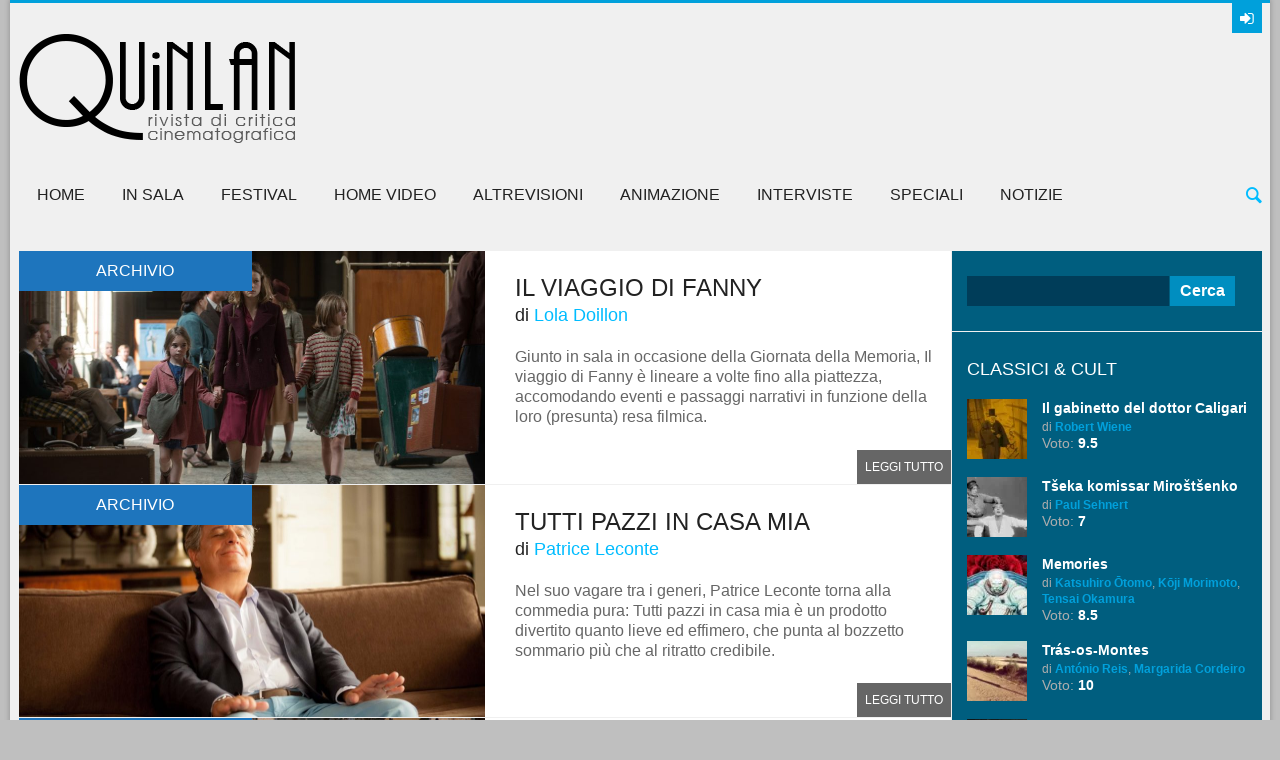

--- FILE ---
content_type: text/html; charset=UTF-8
request_url: https://quinlan.it/interpreti/stephane-de-groodt/
body_size: 14707
content:
<!DOCTYPE html><html lang="it-IT"><head><meta charset="UTF-8" /><meta name="viewport" content="width=device-width, initial-scale=1, maximum-scale=1"><link rel="profile" href="http://gmpg.org/xfn/11" /><link rel="pingback" href="https://quinlan.it/xmlrpc.php" /><link rel="icon" type="image/x-icon" href="https://quinlan.it/upload/images/2013/11/favicon.ico" /> <!--[if lt IE 9]> <script src="https://quinlan.it/wp-content/themes/quinlan/js/html5.js" type="text/javascript"></script> <![endif]-->  <script async src="https://www.googletagmanager.com/gtag/js?id=G-TG9H63JJGC"></script> <script>document.addEventListener("DOMContentLoaded", function() {
    // Ottieni l'elemento con l'ID specifico
    var relatedPosts = document.getElementById('related_posts');
    if (relatedPosts) {
        // Sostituisci la parola "Array" con una stringa vuota solo all'interno di questo elemento
        relatedPosts.innerHTML = relatedPosts.innerHTML.replace(/Array/g, '');
    }
});</script> <script>window.dataLayer = window.dataLayer || [];
  function gtag(){dataLayer.push(arguments);}
  gtag('js', new Date());

  gtag('config', 'G-TG9H63JJGC');</script> <meta name='robots' content='index, follow, max-image-preview:large, max-snippet:-1, max-video-preview:-1' /><link media="all" href="https://quinlan.it/wp-content/cache/autoptimize/css/autoptimize_2c1976356887dfc5303fbaa4862f5109.css" rel="stylesheet"><title>Stéphane De Groodt | Quinlan</title><link rel="canonical" href="https://quinlan.it/interpreti/stephane-de-groodt/" /><meta property="og:locale" content="it_IT" /><meta property="og:type" content="article" /><meta property="og:title" content="Stéphane De Groodt | Quinlan" /><meta property="og:url" content="https://quinlan.it/interpreti/stephane-de-groodt/" /><meta property="og:site_name" content="Quinlan" /> <script type="application/ld+json" class="yoast-schema-graph">{"@context":"https://schema.org","@graph":[{"@type":"CollectionPage","@id":"https://quinlan.it/interpreti/stephane-de-groodt/","url":"https://quinlan.it/interpreti/stephane-de-groodt/","name":"Stéphane De Groodt | Quinlan","isPartOf":{"@id":"https://quinlan.it/#website"},"primaryImageOfPage":{"@id":"https://quinlan.it/interpreti/stephane-de-groodt/#primaryimage"},"image":{"@id":"https://quinlan.it/interpreti/stephane-de-groodt/#primaryimage"},"thumbnailUrl":"https://quinlan.it/upload/images/2017/01/il-viaggio-di-fanny-2016-lola-doillon-recensione.jpg","breadcrumb":{"@id":"https://quinlan.it/interpreti/stephane-de-groodt/#breadcrumb"},"inLanguage":"it-IT"},{"@type":"ImageObject","inLanguage":"it-IT","@id":"https://quinlan.it/interpreti/stephane-de-groodt/#primaryimage","url":"https://quinlan.it/upload/images/2017/01/il-viaggio-di-fanny-2016-lola-doillon-recensione.jpg","contentUrl":"https://quinlan.it/upload/images/2017/01/il-viaggio-di-fanny-2016-lola-doillon-recensione.jpg","width":932,"height":460},{"@type":"BreadcrumbList","@id":"https://quinlan.it/interpreti/stephane-de-groodt/#breadcrumb","itemListElement":[{"@type":"ListItem","position":1,"name":"Home","item":"https://quinlan.it/"},{"@type":"ListItem","position":2,"name":"Stéphane De Groodt"}]},{"@type":"WebSite","@id":"https://quinlan.it/#website","url":"https://quinlan.it/","name":"Quinlan","description":"Rivista di critica cinematografica","potentialAction":[{"@type":"SearchAction","target":{"@type":"EntryPoint","urlTemplate":"https://quinlan.it/?s={search_term_string}"},"query-input":{"@type":"PropertyValueSpecification","valueRequired":true,"valueName":"search_term_string"}}],"inLanguage":"it-IT"}]}</script> <link rel='dns-prefetch' href='//fonts.googleapis.com' /><link rel="alternate" type="application/rss+xml" title="Quinlan &raquo; Feed" href="https://quinlan.it/feed/" /><link rel="alternate" type="application/rss+xml" title="Quinlan &raquo; Feed dei commenti" href="https://quinlan.it/comments/feed/" /><link rel="alternate" type="application/rss+xml" title="Feed Quinlan &raquo; Stéphane De Groodt Interpreti" href="https://quinlan.it/interpreti/stephane-de-groodt/feed/" /><link rel='stylesheet' id='theme-font-css' href='http://fonts.googleapis.com/css?family=Open+Sans:400,700,400italic,700italic&#038;subset=latin,cyrillic-ext,latin-ext,cyrillic' type='text/css' media='all' /><link rel='stylesheet' id='logo-font-css' href='http://fonts.googleapis.com/css?family=Cabin:400,500,400italic,500italic,700,700italic&#038;subset=latin,cyrillic-ext,latin-ext,cyrillic' type='text/css' media='all' /> <script type="text/javascript" src="https://quinlan.it/wp-includes/js/jquery/jquery.min.js?ver=3.7.1" id="jquery-core-js"></script> <script type="text/javascript" src="https://quinlan.it/wp-includes/js/jquery/jquery-migrate.min.js?ver=3.4.1" id="jquery-migrate-js"></script> <link rel="https://api.w.org/" href="https://quinlan.it/wp-json/" /><link rel="alternate" title="JSON" type="application/json" href="https://quinlan.it/wp-json/wp/v2/interpreti/77555" /><link rel="EditURI" type="application/rsd+xml" title="RSD" href="https://quinlan.it/xmlrpc.php?rsd" /><meta name="generator" content="WordPress 6.9" /></head><div id="fb-root"></div> <script>(function(d, s, id) {
  var js, fjs = d.getElementsByTagName(s)[0];
  if (d.getElementById(id)) return;
  js = d.createElement(s); js.id = id;
  js.src = "//connect.facebook.net/it_IT/sdk.js#xfbml=1&version=v2.7";
  fjs.parentNode.insertBefore(js, fjs);
}(document, 'script', 'facebook-jssdk'));</script> <body class="archive tax-interpreti term-stephane-de-groodt term-77555 wp-theme-quinlan theme_regular puzzles_heavy reviews_5 puzzles_animations boxed bg_image_default group-blog" style="background-color: #bfbfbf;"> <!--[if lt IE 9]><div class="sc_infobox sc_infobox_style_error"><div style="text-align:center;">It looks like you're using an old version of Internet Explorer. For the best WordPress experience, please <a href="http://microsoft.com" style="color:#191919">update your browser</a> or learn how to <a href="http://browsehappy.com" style="color:#222222">browse happy</a>!</div></div> <![endif]--><div id="page" class="hfeed site theme_body"><header id="header" class="site_header" role="banner" ><div id="header_top"><div class="top_line theme_accent_bg"></div><div id="header_top_inner"><div id="login_area"> <a href="#" class="link_login icon-login-1 theme_accent_bg" title="Login"></a> <a href="#" class="link_register icon-key theme_accent_bg" title="Register"></a></div><div id="breadcrumbs_area"></div><div class="logo logo_image"><a href="/"><noscript><img src="https://quinlan.it/upload/images/2013/11/quinlanLOGOnero.png" alt="Quinlan homepage" /></noscript><img class="lazyload" src='data:image/svg+xml,%3Csvg%20xmlns=%22http://www.w3.org/2000/svg%22%20viewBox=%220%200%20210%20140%22%3E%3C/svg%3E' data-src="https://quinlan.it/upload/images/2013/11/quinlanLOGOnero.png" alt="Quinlan homepage" /></a></div><div id="ads_block_top"></div></div><div id="header_middle_wrapper"><div id="header_middle"  ><div id="header_middle_inner"><div class="search_form_area theme_body"><form class="search_form" action="https://quinlan.it" method="get"><input class="field theme_accent_bg search_field" type="search" placeholder="Type your search query and press &quot;Enter&quot; &hellip;" value="" name="s"></form> <a href="#" class="search_close"><span class="icon-cancel-circled"></span></a></div><nav id="mainmenu_area" class="mainmenu_area theme_menu" role="navigation"><ul id="mainmenu" class=""><li id="menu-item-20275" class="menu-item menu-item-type-post_type menu-item-object-page menu-item-home menu-item-20275"><a href="https://quinlan.it/">Home</a></li><li id="menu-item-56499" class="menu-item menu-item-type-taxonomy menu-item-object-category menu-item-has-children menu-item-56499"><a href="https://quinlan.it/categoria/in-sala/">In sala</a><ul class="sub-menu"><li id="menu-item-56502" class="menu-item menu-item-type-taxonomy menu-item-object-category menu-item-56502"><a href="https://quinlan.it/categoria/in-sala/ultime-uscite/">Ultime uscite</a></li><li id="menu-item-56501" class="menu-item menu-item-type-taxonomy menu-item-object-category menu-item-56501"><a href="https://quinlan.it/categoria/in-sala/prossimamente/">Prossimamente</a></li><li id="menu-item-126647" class="menu-item menu-item-type-taxonomy menu-item-object-category menu-item-126647"><a href="https://quinlan.it/categoria/in-sala/film-della-critica/">Film della Critica</a></li><li id="menu-item-56500" class="menu-item menu-item-type-taxonomy menu-item-object-category menu-item-56500"><a href="https://quinlan.it/categoria/in-sala/archivio/">Archivio</a></li></ul></li><li id="menu-item-56487" class="menu-item menu-item-type-taxonomy menu-item-object-category menu-item-has-children menu-item-56487"><a href="https://quinlan.it/categoria/festival/">Festival</a><ul class="sub-menu"><li id="menu-item-56493" class="menu-item menu-item-type-taxonomy menu-item-object-category menu-item-56493"><a href="https://quinlan.it/categoria/festival/festival-di-venezia/">Festival di Venezia</a></li><li id="menu-item-56490" class="menu-item menu-item-type-taxonomy menu-item-object-category menu-item-56490"><a href="https://quinlan.it/categoria/festival/festival-di-cannes/">Festival di Cannes</a></li><li id="menu-item-56489" class="menu-item menu-item-type-taxonomy menu-item-object-category menu-item-56489"><a href="https://quinlan.it/categoria/festival/festival-di-berlino/">Festival di Berlino</a></li><li id="menu-item-56492" class="menu-item menu-item-type-taxonomy menu-item-object-category menu-item-56492"><a href="https://quinlan.it/categoria/festival/festival-di-torino/">Festival di Torino</a></li><li id="menu-item-56491" class="menu-item menu-item-type-taxonomy menu-item-object-category menu-item-56491"><a href="https://quinlan.it/categoria/festival/festival-di-roma/">Festival di Roma</a></li><li id="menu-item-110796" class="menu-item menu-item-type-taxonomy menu-item-object-category menu-item-110796"><a href="https://quinlan.it/categoria/festival/festival-partner/">Festival Partner</a></li><li id="menu-item-56488" class="menu-item menu-item-type-taxonomy menu-item-object-category menu-item-56488"><a href="https://quinlan.it/categoria/festival/altri-festival/">Altri festival</a></li></ul></li><li id="menu-item-56494" class="menu-item menu-item-type-taxonomy menu-item-object-category menu-item-has-children menu-item-56494"><a href="https://quinlan.it/categoria/home-video/">Home Video</a><ul class="sub-menu"><li id="menu-item-56497" class="menu-item menu-item-type-taxonomy menu-item-object-category menu-item-56497"><a href="https://quinlan.it/categoria/home-video/dvd/">DVD</a></li><li id="menu-item-56495" class="menu-item menu-item-type-taxonomy menu-item-object-category menu-item-56495"><a href="https://quinlan.it/categoria/home-video/blu-ray/">Blu-ray</a></li><li id="menu-item-56498" class="menu-item menu-item-type-taxonomy menu-item-object-category menu-item-56498"><a href="https://quinlan.it/categoria/home-video/uscite-del-mese/">Uscite del mese</a></li><li id="menu-item-195690" class="menu-item menu-item-type-taxonomy menu-item-object-category menu-item-195690"><a href="https://quinlan.it/categoria/home-video/streaming/">Streaming</a></li></ul></li><li id="menu-item-56475" class="menu-item menu-item-type-taxonomy menu-item-object-category menu-item-has-children menu-item-56475"><a href="https://quinlan.it/categoria/altrevisioni/">AltreVisioni</a><ul class="sub-menu"><li id="menu-item-56480" class="menu-item menu-item-type-taxonomy menu-item-object-category menu-item-56480"><a href="https://quinlan.it/categoria/altrevisioni/mondo/">Mondo</a></li><li id="menu-item-56479" class="menu-item menu-item-type-taxonomy menu-item-object-category menu-item-56479"><a href="https://quinlan.it/categoria/altrevisioni/italia/">Italia</a></li><li id="menu-item-56478" class="menu-item menu-item-type-taxonomy menu-item-object-category menu-item-56478"><a href="https://quinlan.it/categoria/altrevisioni/documentari-2/">Documentari</a></li><li id="menu-item-56477" class="menu-item menu-item-type-taxonomy menu-item-object-category menu-item-56477"><a href="https://quinlan.it/categoria/altrevisioni/corti-e-video/">Corti e Video</a></li><li id="menu-item-56476" class="menu-item menu-item-type-taxonomy menu-item-object-category menu-item-56476"><a href="https://quinlan.it/categoria/altrevisioni/classici-e-cult/">Classici e Cult</a></li><li id="menu-item-177484" class="menu-item menu-item-type-taxonomy menu-item-object-category menu-item-177484"><a href="https://quinlan.it/categoria/altrevisioni/cinema-muto/">Cinema Muto</a></li></ul></li><li id="menu-item-56481" class="menu-item menu-item-type-taxonomy menu-item-object-category menu-item-has-children menu-item-56481"><a href="https://quinlan.it/categoria/film-animazione/">Animazione</a><ul class="sub-menu"><li id="menu-item-56483" class="menu-item menu-item-type-taxonomy menu-item-object-category menu-item-56483"><a href="https://quinlan.it/categoria/film-animazione/lunghi-anime-6/">Lungometraggi</a></li><li id="menu-item-56485" class="menu-item menu-item-type-taxonomy menu-item-object-category menu-item-56485"><a href="https://quinlan.it/categoria/film-animazione/serie-7/">Serie</a></li><li id="menu-item-56482" class="menu-item menu-item-type-taxonomy menu-item-object-category menu-item-56482"><a href="https://quinlan.it/categoria/film-animazione/corti-anime-8/">Cortometraggi</a></li><li id="menu-item-56484" class="menu-item menu-item-type-taxonomy menu-item-object-category menu-item-56484"><a href="https://quinlan.it/categoria/film-animazione/saggi-e-rubriche/">Saggi &amp; Interviste</a></li></ul></li><li id="menu-item-56503" class="menu-item menu-item-type-taxonomy menu-item-object-category menu-item-56503"><a href="https://quinlan.it/categoria/sezione-interviste/">Interviste</a></li><li id="menu-item-56510" class="menu-item menu-item-type-taxonomy menu-item-object-category menu-item-has-children menu-item-56510"><a href="https://quinlan.it/categoria/speciali/">Speciali</a><ul class="sub-menu"><li id="menu-item-56641" class="menu-item menu-item-type-taxonomy menu-item-object-category menu-item-56641"><a href="https://quinlan.it/categoria/speciali/monografie/">Monografie</a></li><li id="menu-item-56514" class="menu-item menu-item-type-taxonomy menu-item-object-category menu-item-56514"><a href="https://quinlan.it/categoria/speciali/saggi-rubriche/">Saggi &#038; Rubriche</a></li><li id="menu-item-56513" class="menu-item menu-item-type-taxonomy menu-item-object-category menu-item-56513"><a href="https://quinlan.it/categoria/speciali/cineteca-nazionale/">Cineteca Nazionale</a></li><li id="menu-item-56512" class="menu-item menu-item-type-taxonomy menu-item-object-category menu-item-56512"><a href="https://quinlan.it/categoria/speciali/libri/">Libri</a></li><li id="menu-item-165386" class="menu-item menu-item-type-taxonomy menu-item-object-category menu-item-165386"><a href="https://quinlan.it/categoria/citazioni/">Citazioni</a></li><li id="menu-item-56515" class="menu-item menu-item-type-taxonomy menu-item-object-category menu-item-56515"><a href="https://quinlan.it/categoria/speciali/top-25-e-100/">Top 25 e 100</a></li><li id="menu-item-56511" class="menu-item menu-item-type-taxonomy menu-item-object-category menu-item-56511"><a href="https://quinlan.it/categoria/speciali/editoriali-36/">Editoriali</a></li></ul></li><li id="menu-item-56504" class="menu-item menu-item-type-taxonomy menu-item-object-category menu-item-has-children menu-item-56504"><a href="https://quinlan.it/categoria/notizie/">Notizie</a><ul class="sub-menu"><li id="menu-item-56506" class="menu-item menu-item-type-taxonomy menu-item-object-category menu-item-56506"><a href="https://quinlan.it/categoria/notizie/news-27/">News</a></li><li id="menu-item-56518" class="menu-item menu-item-type-taxonomy menu-item-object-category menu-item-56518"><a href="https://quinlan.it/categoria/notizie/uscite-in-sala/">Uscite in sala</a></li><li id="menu-item-56505" class="menu-item menu-item-type-taxonomy menu-item-object-category menu-item-56505"><a href="https://quinlan.it/categoria/notizie/festival-notizie/">Festival</a></li><li id="menu-item-56507" class="menu-item menu-item-type-taxonomy menu-item-object-category menu-item-56507"><a href="https://quinlan.it/categoria/notizie/rassegne-22/">Rassegne</a></li></ul></li></ul> <a href="#" class="search_link"><span class="icon-search"></span></a></nav></div></div></div><div id="header_middle_fixed"></div></header><div id="main" class="with_sidebar right_sidebar"><div id="main_inner" class="clearboth blog_style_excerpt"><div id="content" class="content_blog" role="main" itemscope itemtype="//schema.org/Blog"><article class="theme_article post_format_standard odd post-134123 post type-post status-publish format-standard has-post-thumbnail hentry category-archivio category-in-sala anno-93732 autore-marco-minniti soundtrack-gisele-gerard-tolini soundtrack-sylvain-favre distribuzione-lucky-red genere-drammatico genere-storico interpreti-alice-dhauwe interpreti-anais-meiringer interpreti-anna-tenta interpreti-cecile-de-france interpreti-didier-colfs interpreti-elea-korner interpreti-fantine-harduin interpreti-herve-sogne interpreti-igor-van-dessel interpreti-jeremie-petrus interpreti-juliane-lepoureau interpreti-julien-vargas interpreti-leonie-souchaud interpreti-lou-lambrecht interpreti-lucien-khoury interpreti-malonn-levana interpreti-pascaline-crevecoeur interpreti-pierre-wallon interpreti-ryan-brodie interpreti-stephane-de-groodt interpreti-thomas-demarez interpreti-victor-meutelet montaggio-valerie-deseine paese-francia produzione-a-plus-image-6 produzione-rhone-alpes-cinema produzione-bee-films produzione-ce-qui-me-meut produzione-centre-national-de-la-cinematographie-cnc produzione-cofimage-27 produzione-davis-films produzione-eurimages produzione-fondation-pour-la-memoire-de-la-shoah produzione-france-2-cinema produzione-france-televisions produzione-la-wallonie produzione-orange-cinema-series produzione-origami-films produzione-region-rhone-alpes produzione-scope-pictures regista-lola-doillon sceneggiatura-anne-peyregne sceneggiatura-lola-doillon voto-64036"><div class="post_thumb image_wrapper no_thumb"> <a href="https://quinlan.it/2017/01/25/il-viaggio-di-fanny/"><noscript><img class="wp-post-image" width="932" height="465" alt="Il viaggio di Fanny" src="https://quinlan.it/upload/images/2017/01/il-viaggio-di-fanny-2016-lola-doillon-recensione-932x465.jpg"></noscript><img class="lazyload wp-post-image" width="932" height="465" alt="Il viaggio di Fanny" src='data:image/svg+xml,%3Csvg%20xmlns=%22http://www.w3.org/2000/svg%22%20viewBox=%220%200%20932%20465%22%3E%3C/svg%3E' data-src="https://quinlan.it/upload/images/2017/01/il-viaggio-di-fanny-2016-lola-doillon-recensione-932x465.jpg"></a> <span class="post_format theme_accent_bg icon-doc-text" style="background-color: #1e75bd"></span> <span class="post_category theme_accent_bg" style="background-color: #1e75bd">Archivio</span></div><div class="post_content"><div class="title_area"><h2 class="post_title"><a href="https://quinlan.it/2017/01/25/il-viaggio-di-fanny/" class="theme_title">Il viaggio di Fanny</a></h2><h3 class="regia">di <a href="https://quinlan.it/regista/lola-doillon/" rel="tag">Lola Doillon</a></h3></div><div class="post_text_area"> Giunto in sala in occasione della Giornata della Memoria, Il viaggio di Fanny è lineare a volte fino alla piattezza, accomodando eventi e passaggi narrativi in funzione della loro (presunta) resa filmica. <a href="https://quinlan.it/2017/01/25/il-viaggio-di-fanny/" class="more-link">Leggi tutto</a></div></div></article><article class="theme_article post_format_standard even post-106331 post type-post status-publish format-standard has-post-thumbnail hentry category-archivio category-in-sala anno-51893 autore-marco-minniti soundtrack-eric-neveux distribuzione-filmauro fotografia-jean-marie-dreujou genere-commedia interpreti-arnaud-henriet interpreti-aurelie-valat interpreti-brigitte-lucas interpreti-carole-bouquet interpreti-christian-charmetant interpreti-christian-clavier interpreti-christophe-bouisse interpreti-elisha-camacho interpreti-juliette-poissonnier interpreti-marie-do-ferre interpreti-martine-borg interpreti-nathalie-perrot interpreti-pascal-parmentier interpreti-patrick-harivel interpreti-ricardo-arciaga interpreti-rossy-de-palma interpreti-sebastien-castro interpreti-stephane-de-groodt interpreti-thierry-sauze interpreti-valerie-bonneton montaggio-joelle-hache paese-francia produzione-canal-3 produzione-cz-productions produzione-fidelite-films produzione-orange-cinema-series produzione-palatine-etoile-12 produzione-tf1 produzione-tf1-films-production produzione-wild-bunch regista-patrice-leconte sceneggiatura-florian-zeller sceneggiatura-patrice-leconte voto-47365"><div class="post_thumb image_wrapper no_thumb"> <a href="https://quinlan.it/2015/10/26/tutti-pazzi-in-casa-mia/"><noscript><img class="wp-post-image" width="932" height="465" alt="Tutti pazzi in casa mia" src="https://quinlan.it/upload/images/2015/10/tutti-pazzi-in-casa-mia-recensione-932x465.jpg"></noscript><img class="lazyload wp-post-image" width="932" height="465" alt="Tutti pazzi in casa mia" src='data:image/svg+xml,%3Csvg%20xmlns=%22http://www.w3.org/2000/svg%22%20viewBox=%220%200%20932%20465%22%3E%3C/svg%3E' data-src="https://quinlan.it/upload/images/2015/10/tutti-pazzi-in-casa-mia-recensione-932x465.jpg"></a> <span class="post_format theme_accent_bg icon-doc-text" style="background-color: #1e75bd"></span> <span class="post_category theme_accent_bg" style="background-color: #1e75bd">Archivio</span></div><div class="post_content"><div class="title_area"><h2 class="post_title"><a href="https://quinlan.it/2015/10/26/tutti-pazzi-in-casa-mia/" class="theme_title">Tutti pazzi in casa mia</a></h2><h3 class="regia">di <a href="https://quinlan.it/regista/patrice-leconte/" rel="tag">Patrice Leconte</a></h3></div><div class="post_text_area"> Nel suo vagare tra i generi, Patrice Leconte torna alla commedia pura: Tutti pazzi in casa mia è un prodotto divertito quanto lieve ed effimero, che punta al bozzetto sommario più che al ritratto credibile. <a href="https://quinlan.it/2015/10/26/tutti-pazzi-in-casa-mia/" class="more-link">Leggi tutto</a></div></div></article><article class="theme_article post_format_standard odd post-87949 post type-post status-publish format-standard has-post-thumbnail hentry category-archivio category-in-sala anno-51893 autore-giampiero-raganelli soundtrack-mark-orton distribuzione-eagle-pictures fotografia-michel-amathieu genere-commedia genere-drammatico interpreti-arnaud-perron interpreti-christian-rauth interpreti-colombe-anouilh-dharcourt interpreti-delphine-lanson interpreti-dominique-pinon interpreti-elie-wajeman interpreti-ghislain-de-haut-de-sigy interpreti-jean-christophe-allais interpreti-jocelyne-bernas interpreti-kevin-kline interpreti-kristin-scott-thomas interpreti-laetiitia-boetto interpreti-maggie-smith interpreti-michael-burstin interpreti-nathalie-bernas interpreti-noemie-lvovsky interpreti-raphaele-moutier interpreti-sophie-touitou interpreti-stephane-de-groodt interpreti-stephane-freiss montaggio-jacob-craycroft montaggio-stephanie-ahn paese-francia paese-gb paese-usa produzione-bbc-films produzione-cohen-media-group produzione-deux-chevaux-films regista-israel-horovitz sceneggiatura-israel-horovitz voto-63811"><div class="post_thumb image_wrapper no_thumb"> <a href="https://quinlan.it/2014/11/17/my-old-lady/"><noscript><img class="wp-post-image" width="932" height="465" alt="My Old Lady" src="https://quinlan.it/upload/images/2014/11/my-old-lady-recensione1-932x465.jpg"></noscript><img class="lazyload wp-post-image" width="932" height="465" alt="My Old Lady" src='data:image/svg+xml,%3Csvg%20xmlns=%22http://www.w3.org/2000/svg%22%20viewBox=%220%200%20932%20465%22%3E%3C/svg%3E' data-src="https://quinlan.it/upload/images/2014/11/my-old-lady-recensione1-932x465.jpg"></a> <span class="post_format theme_accent_bg icon-doc-text" style="background-color: #1e75bd"></span> <span class="post_category theme_accent_bg" style="background-color: #1e75bd">Archivio</span></div><div class="post_content"><div class="title_area"><h2 class="post_title"><a href="https://quinlan.it/2014/11/17/my-old-lady/" class="theme_title">My Old Lady</a></h2><h3 class="regia">di <a href="https://quinlan.it/regista/israel-horovitz/" rel="tag">Israel Horovitz</a></h3></div><div class="post_text_area"> Esordio alla regia per Israel Horovitz, My Old Lady vorrebbe raccontare il conflitto drammaturgico tra un americano e delle raffinate signore inglesi trapiantate a Parigi, ma ne vien fuori un film banalmente turistico. <a href="https://quinlan.it/2014/11/17/my-old-lady/" class="more-link">Leggi tutto</a></div></div></article><article class="theme_article post_format_standard even last post-66342 post type-post status-publish format-standard has-post-thumbnail hentry category-archivio category-in-sala anno-51893 autore-daria-pomponio soundtrack-klaus-badelt distribuzione-eagle-pictures fotografia-romain-winding genere-commedia interpreti-alexandre-carriere interpreti-alice-pol interpreti-arthur interpreti-bruno-lochet interpreti-christelle-delbrouck interpreti-dany-boon interpreti-gudule interpreti-jerome-commandeur interpreti-jean-yves-berteloot interpreti-jonathan-cohen interpreti-judith-el-zein interpreti-kad-merad interpreti-laetitia-lacroix interpreti-marion-barby interpreti-marthe-villalonga interpreti-sami-ameziane interpreti-stephane-de-groodt interpreti-valerie-bonneton interpreti-vanessa-guide interpreti-virginia-anderson montaggio-monica-coleman paese-francia produzione-artemis-productions produzione-les-productions-du-chtimi produzione-pathe-productions produzione-tf1-films-production regista-dany-boon sceneggiatura-dany-boon voto-47365"><div class="post_thumb image_wrapper no_thumb"> <a href="https://quinlan.it/2014/02/13/supercondriaco-ridere-fa-bene-alla-salute/"><noscript><img class="wp-post-image" width="932" height="465" alt="Supercondriaco &#8211; Ridere fa bene alla salute" src="https://quinlan.it/upload/images/2014/02/Supercondriaco-2014-Dany-Boon-recensione-932x465.jpg"></noscript><img class="lazyload wp-post-image" width="932" height="465" alt="Supercondriaco &#8211; Ridere fa bene alla salute" src='data:image/svg+xml,%3Csvg%20xmlns=%22http://www.w3.org/2000/svg%22%20viewBox=%220%200%20932%20465%22%3E%3C/svg%3E' data-src="https://quinlan.it/upload/images/2014/02/Supercondriaco-2014-Dany-Boon-recensione-932x465.jpg"></a> <span class="post_format theme_accent_bg icon-doc-text" style="background-color: #1e75bd"></span> <span class="post_category theme_accent_bg" style="background-color: #1e75bd">Archivio</span></div><div class="post_content"><div class="title_area"><h2 class="post_title"><a href="https://quinlan.it/2014/02/13/supercondriaco-ridere-fa-bene-alla-salute/" class="theme_title">Supercondriaco &#8211; Ridere fa bene alla salute</a></h2><h3 class="regia">di <a href="https://quinlan.it/regista/dany-boon/" rel="tag">Dany Boon</a></h3></div><div class="post_text_area"> Una commedia costruita su misura per l'autore e interprete di Giù al nord: troppa carne al fuoco - tra ipocondria, amore e immigrazione clandestina -, ma la rivelazione di un indubbio talento registico. <a href="https://quinlan.it/2014/02/13/supercondriaco-ridere-fa-bene-alla-salute/" class="more-link">Leggi tutto</a></div></div></article><div id="nav_pages" class="theme_paginaton"></div></div><div id="sidebar_main" class="widget_area sidebar_main theme_blue" role="complementary"><aside id="search-3" class="widget-number-1 widget widget_search"><form role="search" method="get" id="searchform" class="searchform" action="https://quinlan.it/"><div> <label class="screen-reader-text" for="s">Ricerca per:</label> <input type="text" value="" name="s" id="s" /> <input type="submit" id="searchsubmit" value="Cerca" /></div></form></aside><aside id="themerex-recent-posts-widget-6" class="widget-number-2 widget widget_recent_posts"><h3 class="widget_title theme_title">Classici &#038; Cult</h3><div class="post_item first"><div class="post_thumb image_wrapper"><noscript><img class="wp-post-image" width="60" height="60" alt="Il gabinetto del dottor Caligari" src="https://quinlan.it/upload/images/2026/01/il-gabinetto-del-dottor-caligari-1920-robert-wiene-recensione-60x60.webp"></noscript><img class="lazyload wp-post-image" width="60" height="60" alt="Il gabinetto del dottor Caligari" src='data:image/svg+xml,%3Csvg%20xmlns=%22http://www.w3.org/2000/svg%22%20viewBox=%220%200%2060%2060%22%3E%3C/svg%3E' data-src="https://quinlan.it/upload/images/2026/01/il-gabinetto-del-dottor-caligari-1920-robert-wiene-recensione-60x60.webp"></div><div class="post_wrapper"><h5 class="post_title theme_title"><a href="https://quinlan.it/2026/01/17/il-gabinetto-del-dottor-caligari/">Il gabinetto del dottor Caligari</a></h5><div class="post_info theme_info"> <span class="post_regia">di <a href="https://quinlan.it/regista/robert-wiene/" rel="tag">Robert Wiene</a></span> <span class="post_voto">Voto: <a href="https://quinlan.it/voto/9-5/" rel="tag">9.5</a></span></div></div></div><div class="post_item"><div class="post_thumb image_wrapper"><noscript><img class="wp-post-image" width="60" height="60" alt="Tšeka komissar Miroštšenko" src="https://quinlan.it/upload/images/2026/01/tseka-komissar-mirostsenko-1925-recensione-60x60.webp"></noscript><img class="lazyload wp-post-image" width="60" height="60" alt="Tšeka komissar Miroštšenko" src='data:image/svg+xml,%3Csvg%20xmlns=%22http://www.w3.org/2000/svg%22%20viewBox=%220%200%2060%2060%22%3E%3C/svg%3E' data-src="https://quinlan.it/upload/images/2026/01/tseka-komissar-mirostsenko-1925-recensione-60x60.webp"></div><div class="post_wrapper"><h5 class="post_title theme_title"><a href="https://quinlan.it/2026/01/13/tseka-komissar-mirostsenko/">Tšeka komissar Miroštšenko</a></h5><div class="post_info theme_info"> <span class="post_regia">di <a href="https://quinlan.it/regista/paul-sehnert/" rel="tag">Paul Sehnert</a></span> <span class="post_voto">Voto: <a href="https://quinlan.it/voto/7/" rel="tag">7</a></span></div></div></div><div class="post_item"><div class="post_thumb image_wrapper"><noscript><img class="wp-post-image" width="60" height="60" alt="Memories" src="https://quinlan.it/upload/images/2026/01/Memories-1995-Katsuhiro-Otomo-Koji-Morimoto-Tensai-Okamura-recensione-60x60.jpg"></noscript><img class="lazyload wp-post-image" width="60" height="60" alt="Memories" src='data:image/svg+xml,%3Csvg%20xmlns=%22http://www.w3.org/2000/svg%22%20viewBox=%220%200%2060%2060%22%3E%3C/svg%3E' data-src="https://quinlan.it/upload/images/2026/01/Memories-1995-Katsuhiro-Otomo-Koji-Morimoto-Tensai-Okamura-recensione-60x60.jpg"></div><div class="post_wrapper"><h5 class="post_title theme_title"><a href="https://quinlan.it/2026/01/12/memories/">Memories</a></h5><div class="post_info theme_info"> <span class="post_regia">di <a href="https://quinlan.it/regista/katsuhiro-otomo/" rel="tag">Katsuhiro Ōtomo</a>, <a href="https://quinlan.it/regista/koji-morimoto/" rel="tag">Kōji Morimoto</a>, <a href="https://quinlan.it/regista/tensai-okamura/" rel="tag">Tensai Okamura</a></span> <span class="post_voto">Voto: <a href="https://quinlan.it/voto/8-5/" rel="tag">8.5</a></span></div></div></div><div class="post_item"><div class="post_thumb image_wrapper"><noscript><img class="wp-post-image" width="60" height="60" alt="Trás-os-Montes" src="https://quinlan.it/upload/images/2026/01/tras-o-montes-1976-antonio-reis-margarida-cordeiro-recensione-60x60.webp"></noscript><img class="lazyload wp-post-image" width="60" height="60" alt="Trás-os-Montes" src='data:image/svg+xml,%3Csvg%20xmlns=%22http://www.w3.org/2000/svg%22%20viewBox=%220%200%2060%2060%22%3E%3C/svg%3E' data-src="https://quinlan.it/upload/images/2026/01/tras-o-montes-1976-antonio-reis-margarida-cordeiro-recensione-60x60.webp"></div><div class="post_wrapper"><h5 class="post_title theme_title"><a href="https://quinlan.it/2026/01/11/tras-os-montes/">Trás-os-Montes</a></h5><div class="post_info theme_info"> <span class="post_regia">di <a href="https://quinlan.it/regista/antonio-reis/" rel="tag">António Reis</a>, <a href="https://quinlan.it/regista/margarida-cordeiro/" rel="tag">Margarida Cordeiro</a></span> <span class="post_voto">Voto: <a href="https://quinlan.it/voto/10-2/" rel="tag">10</a></span></div></div></div><div class="post_item"><div class="post_thumb image_wrapper"><noscript><img class="wp-post-image" width="60" height="60" alt="L&#8217;Inferno" src="https://quinlan.it/upload/images/2026/01/linferno-1911-recensione-60x60.webp"></noscript><img class="lazyload wp-post-image" width="60" height="60" alt="L&#8217;Inferno" src='data:image/svg+xml,%3Csvg%20xmlns=%22http://www.w3.org/2000/svg%22%20viewBox=%220%200%2060%2060%22%3E%3C/svg%3E' data-src="https://quinlan.it/upload/images/2026/01/linferno-1911-recensione-60x60.webp"></div><div class="post_wrapper"><h5 class="post_title theme_title"><a href="https://quinlan.it/2026/01/08/linferno-1911/">L'Inferno</a></h5><div class="post_info theme_info"> <span class="post_regia">di <a href="https://quinlan.it/regista/adolfo-padovan/" rel="tag">Adolfo Padovan</a>, <a href="https://quinlan.it/regista/francesco-bertolini/" rel="tag">Francesco Bertolini</a>, <a href="https://quinlan.it/regista/giuseppe-de-liguoro/" rel="tag">Giuseppe De Liguoro</a></span> <span class="post_voto">Voto: <a href="https://quinlan.it/voto/9/" rel="tag">9</a></span></div></div></div><div class="post_item"><div class="post_thumb image_wrapper"><noscript><img class="wp-post-image" width="60" height="60" alt="Le armonie di Werckmeister" src="https://quinlan.it/upload/images/2026/01/le-armonie-di-werckmeister-2000-bela-tarr-recensione-60x60.webp"></noscript><img class="lazyload wp-post-image" width="60" height="60" alt="Le armonie di Werckmeister" src='data:image/svg+xml,%3Csvg%20xmlns=%22http://www.w3.org/2000/svg%22%20viewBox=%220%200%2060%2060%22%3E%3C/svg%3E' data-src="https://quinlan.it/upload/images/2026/01/le-armonie-di-werckmeister-2000-bela-tarr-recensione-60x60.webp"></div><div class="post_wrapper"><h5 class="post_title theme_title"><a href="https://quinlan.it/2026/01/08/le-armonie-di-werckmeister/">Le armonie di Werckmeister</a></h5><div class="post_info theme_info"> <span class="post_regia">di <a href="https://quinlan.it/regista/bela-tarr/" rel="tag">Béla Tarr</a></span> <span class="post_voto">Voto: <a href="https://quinlan.it/voto/10-2/" rel="tag">10</a></span></div></div></div><div class="post_item"><div class="post_thumb image_wrapper"><noscript><img class="wp-post-image" width="60" height="60" alt="Mudar de Vida" src="https://quinlan.it/upload/images/2026/01/mudar-de-vida-1966-paulo-rocha-recensione-60x60.webp"></noscript><img class="lazyload wp-post-image" width="60" height="60" alt="Mudar de Vida" src='data:image/svg+xml,%3Csvg%20xmlns=%22http://www.w3.org/2000/svg%22%20viewBox=%220%200%2060%2060%22%3E%3C/svg%3E' data-src="https://quinlan.it/upload/images/2026/01/mudar-de-vida-1966-paulo-rocha-recensione-60x60.webp"></div><div class="post_wrapper"><h5 class="post_title theme_title"><a href="https://quinlan.it/2026/01/07/mudar-de-vida/">Mudar de Vida</a></h5><div class="post_info theme_info"> <span class="post_regia">di <a href="https://quinlan.it/regista/paulo-rocha/" rel="tag">Paulo Rocha</a></span> <span class="post_voto">Voto: <a href="https://quinlan.it/voto/8-2/" rel="tag">8</a></span></div></div></div><div class="post_item"><div class="post_thumb image_wrapper"><noscript><img class="wp-post-image" width="60" height="60" alt="Tartaruga ti amerò" src="https://quinlan.it/upload/images/2026/01/tartaruga-ti-amero-1985-turtle-diary-john-irvin-recensione-60x60.webp"></noscript><img class="lazyload wp-post-image" width="60" height="60" alt="Tartaruga ti amerò" src='data:image/svg+xml,%3Csvg%20xmlns=%22http://www.w3.org/2000/svg%22%20viewBox=%220%200%2060%2060%22%3E%3C/svg%3E' data-src="https://quinlan.it/upload/images/2026/01/tartaruga-ti-amero-1985-turtle-diary-john-irvin-recensione-60x60.webp"></div><div class="post_wrapper"><h5 class="post_title theme_title"><a href="https://quinlan.it/2026/01/06/tartaruga-ti-amero/">Tartaruga ti amerò</a></h5><div class="post_info theme_info"> <span class="post_regia">di <a href="https://quinlan.it/regista/john-irvin/" rel="tag">John Irvin</a></span> <span class="post_voto">Voto: <a href="https://quinlan.it/voto/7/" rel="tag">7</a></span></div></div></div><div class="post_item"><div class="post_thumb image_wrapper"><noscript><img class="wp-post-image" width="60" height="60" alt="El sur" src="https://quinlan.it/upload/images/2026/01/el-sur-1983-victor-erice-recensione-60x60.webp"></noscript><img class="lazyload wp-post-image" width="60" height="60" alt="El sur" src='data:image/svg+xml,%3Csvg%20xmlns=%22http://www.w3.org/2000/svg%22%20viewBox=%220%200%2060%2060%22%3E%3C/svg%3E' data-src="https://quinlan.it/upload/images/2026/01/el-sur-1983-victor-erice-recensione-60x60.webp"></div><div class="post_wrapper"><h5 class="post_title theme_title"><a href="https://quinlan.it/2026/01/06/el-sur/">El sur</a></h5><div class="post_info theme_info"> <span class="post_regia">di <a href="https://quinlan.it/regista/victor-erice/" rel="tag">Víctor Erice</a></span> <span class="post_voto">Voto: <a href="https://quinlan.it/voto/9/" rel="tag">9</a></span></div></div></div><div class="post_item"><div class="post_thumb image_wrapper"><noscript><img class="wp-post-image" width="60" height="60" alt="Merletto di mezzanotte" src="https://quinlan.it/upload/images/2025/12/merletto-di-mezzanotte-midnight-lace-1960-david-miller-recensione-60x60.webp"></noscript><img class="lazyload wp-post-image" width="60" height="60" alt="Merletto di mezzanotte" src='data:image/svg+xml,%3Csvg%20xmlns=%22http://www.w3.org/2000/svg%22%20viewBox=%220%200%2060%2060%22%3E%3C/svg%3E' data-src="https://quinlan.it/upload/images/2025/12/merletto-di-mezzanotte-midnight-lace-1960-david-miller-recensione-60x60.webp"></div><div class="post_wrapper"><h5 class="post_title theme_title"><a href="https://quinlan.it/2026/01/06/merletto-di-mezzanotte/">Merletto di mezzanotte</a></h5><div class="post_info theme_info"> <span class="post_regia">di <a href="https://quinlan.it/regista/david-miller/" rel="tag">David Miller</a></span> <span class="post_voto">Voto: <a href="https://quinlan.it/voto/6-5/" rel="tag">6.5</a></span></div></div></div></aside><aside id="custom_html-2" class="widget_text widget-number-3 widget widget_custom_html"><div class="textwidget custom-html-widget"><div class="fb-page" data-href="https://www.facebook.com/rivistaquinlan" data-tabs="timeline" data-width="280" data-height="400" data-small-header="false" data-adapt-container-width="true" data-hide-cover="false" data-show-facepile="true"><div class="fb-xfbml-parse-ignore"><blockquote cite="https://www.facebook.com/rivistaquinlan"><a href="https://www.facebook.com/rivistaquinlan">Quinlan - Rivista di critica cinematografica</a></blockquote></div></div></div></aside><aside id="custom_html-3" class="widget_text widget-number-4 widget widget_custom_html"><div class="textwidget custom-html-widget"><div class="sc_tabs"><ul class="tabs"><li class="tab_names first"><a href="#sc_tabs_1" class="theme_button">Registi</a></li><li class="tab_names"><a href="#sc_tabs_2" class="theme_button">Paesi</a></li><li class="tab_names last"><a href="#sc_tabs_3" class="theme_button">Generi</a></li></ul><div id="sc_tabs_1" class="content odd first"><ul class="cpt-term-list"><li><a href="https://quinlan.it/regista/steven-spielberg/">Steven Spielberg</a> (29)</li><li><a href="https://quinlan.it/regista/david-lynch/">David Lynch</a> (27)</li><li><a href="https://quinlan.it/regista/takashi-miike/">Takashi Miike</a> (26)</li><li><a href="https://quinlan.it/regista/david-cronenberg/">David Cronenberg</a> (23)</li><li><a href="https://quinlan.it/regista/woody-allen/">Woody Allen</a> (22)</li><li><a href="https://quinlan.it/regista/hong-sangsoo/">Hong Sangsoo</a> (22)</li><li><a href="https://quinlan.it/regista/werner-herzog/">Werner Herzog</a> (21)</li><li><a href="https://quinlan.it/regista/carlo-vanzina/">Carlo Vanzina</a> (19)</li><li><a href="https://quinlan.it/regista/richard-linklater/">Richard Linklater</a> (19)</li><li><a href="https://quinlan.it/regista/alfred-hitchcock/">Alfred Hitchcock</a> (18)</li><li><a href="https://quinlan.it/regista/abel-ferrara/">Abel Ferrara</a> (17)</li><li><a href="https://quinlan.it/regista/steven-soderbergh/">Steven Soderbergh</a> (17)</li><li><a href="https://quinlan.it/regista/jean-renoir/">Jean Renoir</a> (17)</li><li><a href="https://quinlan.it/regista/ingmar-bergman/">Ingmar Bergman</a> (17)</li><li><a href="https://quinlan.it/regista/shinya-tsukamoto/">Shinya Tsukamoto</a> (16)</li><li><a href="https://quinlan.it/regista/jean-luc-godard/">Jean-Luc Godard</a> (16)</li><li><a href="https://quinlan.it/regista/hayao-miyazaki/">Hayao Miyazaki</a> (15)</li><li><a href="https://quinlan.it/regista/lav-diaz/">Lav Diaz</a> (15)</li><li><a href="https://quinlan.it/regista/francois-ozon/">François Ozon</a> (15)</li><li><a href="https://quinlan.it/regista/peter-jackson/">Peter Jackson</a> (15)</li><li><a href="https://quinlan.it/regista/yasujiro-ozu/">Yasujirō Ozu</a> (15)</li><li><a href="https://quinlan.it/regista/johnnie-to/">Johnnie To</a> (14)</li><li><a href="https://quinlan.it/regista/clint-eastwood/">Clint Eastwood</a> (14)</li><li><a href="https://quinlan.it/regista/martin-scorsese/">Martin Scorsese</a> (14)</li><li><a href="https://quinlan.it/regista/sion-sono/">Sion Sono</a> (14)</li><li><a href="https://quinlan.it/regista/sergei-loznitsa/">Sergei Loznitsa</a> (14)</li><li><a href="https://quinlan.it/regista/radu-jude/">Radu Jude</a> (14)</li><li><a href="https://quinlan.it/regista/pupi-avati/">Pupi Avati</a> (13)</li><li><a href="https://quinlan.it/regista/wim-wenders/">Wim Wenders</a> (13)</li><li><a href="https://quinlan.it/regista/kim-ki-duk/">Kim Ki-duk</a> (13)</li></ul></div><div id="sc_tabs_2" class="content even"><ul class="cpt-term-list"><li><a href="https://quinlan.it/paese/usa/">USA</a> (2649)</li><li><a href="https://quinlan.it/paese/italia/">Italia</a> (2125)</li><li><a href="https://quinlan.it/paese/francia/">Francia</a> (1855)</li><li><a href="https://quinlan.it/paese/gb/">GB</a> (699)</li><li><a href="https://quinlan.it/paese/germania/">Germania</a> (663)</li><li><a href="https://quinlan.it/paese/giappone/">Giappone</a> (578)</li><li><a href="https://quinlan.it/paese/belgio/">Belgio</a> (315)</li><li><a href="https://quinlan.it/paese/spagna/">Spagna</a> (268)</li><li><a href="https://quinlan.it/paese/canada/">Canada</a> (248)</li><li><a href="https://quinlan.it/paese/cina/">Cina</a> (240)</li><li><a href="https://quinlan.it/paese/corea-del-sud/">Corea del Sud</a> (217)</li><li><a href="https://quinlan.it/paese/hong-kong/">Hong Kong</a> (165)</li><li><a href="https://quinlan.it/paese/svizzera/">Svizzera</a> (159)</li><li><a href="https://quinlan.it/paese/svezia/">Svezia</a> (152)</li><li><a href="https://quinlan.it/paese/portogallo/">Portogallo</a> (141)</li><li><a href="https://quinlan.it/paese/danimarca/">Danimarca</a> (132)</li><li><a href="https://quinlan.it/paese/polonia/">Polonia</a> (128)</li><li><a href="https://quinlan.it/paese/olanda/">Olanda</a> (117)</li><li><a href="https://quinlan.it/paese/russia/">Russia</a> (100)</li><li><a href="https://quinlan.it/paese/messico/">Messico</a> (100)</li><li><a href="https://quinlan.it/paese/argentina/">Argentina</a> (99)</li><li><a href="https://quinlan.it/paese/brasile/">Brasile</a> (98)</li><li><a href="https://quinlan.it/paese/romania/">Romania</a> (98)</li><li><a href="https://quinlan.it/paese/australia/">Australia</a> (97)</li><li><a href="https://quinlan.it/paese/austria/">Austria</a> (86)</li><li><a href="https://quinlan.it/paese/norvegia/">Norvegia</a> (76)</li><li><a href="https://quinlan.it/paese/repubblica-ceca/">Repubblica Ceca</a> (70)</li><li><a href="https://quinlan.it/paese/qatar/">Qatar</a> (69)</li><li><a href="https://quinlan.it/paese/filippine/">Filippine</a> (68)</li><li><a href="https://quinlan.it/paese/lussemburgo/">Lussemburgo</a> (66)</li></ul></div><div id="sc_tabs_3" class="content odd"><ul class="cpt-term-list"><li><a href="https://quinlan.it/genere/drammatico/">drammatico</a> (4932)</li><li><a href="https://quinlan.it/genere/commedia/">commedia</a> (2101)</li><li><a href="https://quinlan.it/genere/thriller/">thriller</a> (1119)</li><li><a href="https://quinlan.it/genere/documentario/">documentario</a> (1106)</li><li><a href="https://quinlan.it/genere/sentimentale/">sentimentale</a> (793)</li><li><a href="https://quinlan.it/genere/horror/">horror</a> (764)</li><li><a href="https://quinlan.it/genere/action/">action</a> (732)</li><li><a href="https://quinlan.it/genere/avventura/">avventura</a> (628)</li><li><a href="https://quinlan.it/genere/fantasy/">fantasy</a> (559)</li><li><a href="https://quinlan.it/genere/fantascienza/">fantascienza</a> (556)</li><li><a href="https://quinlan.it/genere/storico/">storico</a> (518)</li><li><a href="https://quinlan.it/genere/animazione/">animazione</a> (455)</li><li><a href="https://quinlan.it/genere/biopic/">biopic</a> (359)</li><li><a href="https://quinlan.it/genere/noir/">noir</a> (317)</li><li><a href="https://quinlan.it/genere/grottesco/">grottesco</a> (304)</li><li><a href="https://quinlan.it/genere/sperimentale/">sperimentale</a> (238)</li><li><a href="https://quinlan.it/genere/teen-movie/">teen movie</a> (233)</li><li><a href="https://quinlan.it/genere/guerra/">guerra</a> (176)</li><li><a href="https://quinlan.it/genere/poliziesco/">poliziesco</a> (163)</li><li><a href="https://quinlan.it/genere/musicale/">musicale</a> (119)</li><li><a href="https://quinlan.it/genere/melodramma/">melodramma</a> (117)</li><li><a href="https://quinlan.it/genere/sportivo/">sportivo</a> (113)</li><li><a href="https://quinlan.it/genere/musical/">musical</a> (107)</li><li><a href="https://quinlan.it/genere/western/">western</a> (100)</li><li><a href="https://quinlan.it/genere/surreale/">surreale</a> (98)</li><li><a href="https://quinlan.it/genere/muto/">muto</a> (92)</li><li><a href="https://quinlan.it/genere/comico/">comico</a> (89)</li><li><a href="https://quinlan.it/genere/gangster-movie/">gangster movie</a> (83)</li><li><a href="https://quinlan.it/genere/cinecomic/">cinecomic</a> (79)</li><li><a href="https://quinlan.it/genere/erotico/">erotico</a> (71)</li></ul></div> <script type="text/javascript">jQuery(document).ready(function() {
					jQuery('div.sc_tabs').tabs({
						active: 0
					});
				});</script></div></div></aside></div></div></div><footer id="footer" class="site_footer" role="contentinfo"><div id="footer_sidebar" class="widget_area sidebar_footer theme_dark theme_article" role="complementary"><div id="footer_sidebar_inner"><aside id="themerex-social-widget-2" class="widget-number-1 widget widget_socials"><div class="widget_inner"><div class="logo logo_image"><a href="https://quinlan.it"><noscript><img src="https://quinlan.it/upload/images/2014/03/quinlanLOGObianco-footer.png" alt="" /></noscript><img class="lazyload" src='data:image/svg+xml,%3Csvg%20xmlns=%22http://www.w3.org/2000/svg%22%20viewBox=%220%200%20210%20140%22%3E%3C/svg%3E' data-src="https://quinlan.it/upload/images/2014/03/quinlanLOGObianco-footer.png" alt="" /></a></div><div class="logo_descr"><a href="/chi-siamo">Chi siamo</a> | <a href="/chi-siamo">Contatti</a></div> <a class="social_icons social_facebook" href="https://www.facebook.com/rivistaquinlan" target="_blank"><noscript><img src="https://quinlan.it/wp-content/themes/quinlan/images/socials/facebook.png" width="32" height="32" /></noscript><img class="lazyload" src='data:image/svg+xml,%3Csvg%20xmlns=%22http://www.w3.org/2000/svg%22%20viewBox=%220%200%2032%2032%22%3E%3C/svg%3E' data-src="https://quinlan.it/wp-content/themes/quinlan/images/socials/facebook.png" width="32" height="32" /></a><a class="social_icons social_twitter" href="https://twitter.com/QuinlanIT" target="_blank"><noscript><img src="https://quinlan.it/wp-content/themes/quinlan/images/socials/twitter.png" width="32" height="32" /></noscript><img class="lazyload" src='data:image/svg+xml,%3Csvg%20xmlns=%22http://www.w3.org/2000/svg%22%20viewBox=%220%200%2032%2032%22%3E%3C/svg%3E' data-src="https://quinlan.it/wp-content/themes/quinlan/images/socials/twitter.png" width="32" height="32" /></a><a class="social_icons social_rss" href="/feed" target="_blank"><noscript><img src="https://quinlan.it/wp-content/themes/quinlan/images/socials/rss.png" width="32" height="32" /></noscript><img class="lazyload" src='data:image/svg+xml,%3Csvg%20xmlns=%22http://www.w3.org/2000/svg%22%20viewBox=%220%200%2032%2032%22%3E%3C/svg%3E' data-src="https://quinlan.it/wp-content/themes/quinlan/images/socials/rss.png" width="32" height="32" /></a></div></aside><aside id="recent-posts-2" class="widget-number-2 widget widget_recent_entries"><h3 class="widget_title theme_title">Articoli recenti</h3><ul><li> <a href="https://quinlan.it/2026/01/20/la-scomparsa-di-josef-mengele/">La scomparsa di Josef Mengele</a></li><li> <a href="https://quinlan.it/2026/01/17/il-gabinetto-del-dottor-caligari/">Il gabinetto del dottor Caligari</a></li><li> <a href="https://quinlan.it/2026/01/16/a-qualcuno-piace-classico-2026-il-programma/">A qualcuno piace classico 2026, il programma</a></li><li> <a href="https://quinlan.it/2026/01/16/trieste-film-festival-2026/">Trieste Film Festival 2026</a></li><li> <a href="https://quinlan.it/2026/01/15/28-anni-dopo-il-tempio-delle-ossa/">28 anni dopo &#8211; Il tempio delle ossa</a></li><li> <a href="https://quinlan.it/2026/01/15/uscite-in-sala-15-gennaio-2026/">Uscite in sala 15 gennaio 2026</a></li><li> <a href="https://quinlan.it/2026/01/14/sorry-baby/">Sorry, Baby</a></li></ul></aside><aside id="text-3" class="widget-number-3 widget widget_text"><h3 class="widget_title theme_title">Fai una donazione</h3><div class="textwidget"><form action="https://www.paypal.com/cgi-bin/webscr" method="post" target="_top"> <input type="hidden" name="cmd" value="_s-xclick"> <input type="hidden" name="hosted_button_id" value="7RKNQHZVN697N"> <input type="image" src="https://www.paypalobjects.com/it_IT/IT/i/btn/btn_donateCC_LG.gif" border="0" name="submit" alt="PayPal è il metodo rapido e sicuro per pagare e farsi pagare online."> <noscript><img decoding="async" alt="" border="0" src="https://web.archive.org/web/20220714004300im_/https://www.paypalobjects.com/it_IT/i/scr/pixel.gif" width="1" height="1"></noscript><img decoding="async" class=" lazyloaded" alt="" border="0" src="https://www.paypalobjects.com/it_IT/i/scr/pixel.gif" data-src="https://www.paypalobjects.com/it_IT/i/scr/pixel.gif" width="1" height="1"></form></div></aside><aside id="text-2" class="widget-number-4 widget widget_text"><h3 class="widget_title theme_title">Contattaci</h3><div class="textwidget"><div class="sc_contact_form"><form method="post" action="https://quinlan.it/wp-admin/admin-ajax.php"><div class="field field_name"><input type="text" id="sc_contact_form_username" name="username" placeholder="Your Name*"></div><div class="field field_email"><input type="text" id="sc_contact_form_email" name="email" placeholder="Your Email*"></div><div class="field field_message"><textarea id="sc_contact_form_message" name="message" placeholder="Your Message*"></textarea></div><div class="sc_contact_form_button"><a href="#" class="sc_contact_form_submit theme_button"><span>Send</span></a></div><div class="result sc_infobox"></div></form><script type="text/javascript">jQuery(document).ready(function() {
						jQuery(".sc_contact_form .sc_contact_form_submit").click(function(e){
							userSubmitForm(jQuery(this).parents("form"), "https://quinlan.it/wp-admin/admin-ajax.php", "e27100e900");
							e.preventDefault();
							return false;
						});
					});</script></div></div></aside></div></div><div id="footer_copyright" class="theme_dark theme_article"><div id="footer_copyright_inner" class="theme_text"></div></div></footer></div> <a href="#" id="toTop" class="theme_button icon-up-open-big"></a><div id="popup_login" class="popup_form"><div class="popup_body theme_article"><h4 class="popup_title">Login</h4><form action="https://quinlan.it/wp-login.php" method="post" name="login_form"> <input type="hidden" name="redirect_to" value="https://quinlan.it"/><div class="popup_field"><input type="text" name="log" id="log" placeholder="Login*" /></div><div class="popup_field"><input type="password" name="pwd" id="pwd" placeholder="Password*" /></div><div class="popup_field popup_button"><a href="#" class="theme_button">Login</a></div><div class="popup_field forgot_password"> <a href="https://quinlan.it/wp-login.php?action=lostpassword">Forgot password?</a></div><div class="popup_field register"> <a href="#">Register</a></div><div class="result sc_infobox"></div></form></div></div><div id="popup_register" class="popup_form"><div class="popup_body theme_article"><h4 class="popup_title">Registration</h4><form action="#" method="post" name="register_form"> <input type="hidden" name="redirect_to" value="https://quinlan.it"/><div class="popup_field"><input type="text" name="registration_username" id="registration_username" placeholder="Your name (login)*" /></div><div class="popup_field"><input type="text" name="registration_email" id="registration_email" placeholder="Your email*" /></div><div class="popup_field"><input type="password" name="registration_pwd" id="registration_pwd" placeholder="Your Password*" /></div><div class="popup_field"><input type="password" name="registration_pwd2" id="registration_pwd2" placeholder="Confirm Password*" /></div><div class="popup_field theme_info registration_role"><p>Desired role:</p> <input type="radio" name="registration_role" id="registration_role1" value="1" checked="checked" /><label for="registration_role1">Subscriber</label> <input type="radio" name="registration_role" id="registration_role2" value="2" /><label for="registration_role2">Author</label></div><div class="popup_field registration_msg_area"><textarea name="registration_msg" id="registration_msg" placeholder="Your message"></textarea></div><div class="popup_field popup_button"><a href="#" class="theme_button">Register</a></div><div class="result sc_infobox"></div></form></div></div> <script type="text/javascript">jQuery(document).ready(function() {
			jQuery.reject({
			reject : {
				all: false, // Nothing blocked
				msie5: true, msie6: true, msie7: true, msie8: true // Covers MSIE 5-8
				/*
				 * Possibilities are endless...
				 *
				 * // MSIE Flags (Global, 5-8)
				 * msie, msie5, msie6, msie7, msie8,
				 * // Firefox Flags (Global, 1-3)
				 * firefox, firefox1, firefox2, firefox3,
				 * // Konqueror Flags (Global, 1-3)
				 * konqueror, konqueror1, konqueror2, konqueror3,
				 * // Chrome Flags (Global, 1-4)
				 * chrome, chrome1, chrome2, chrome3, chrome4,
				 * // Safari Flags (Global, 1-4)
				 * safari, safari2, safari3, safari4,
				 * // Opera Flags (Global, 7-10)
				 * opera, opera7, opera8, opera9, opera10,
				 * // Rendering Engines (Gecko, Webkit, Trident, KHTML, Presto)
				 * gecko, webkit, trident, khtml, presto,
				 * // Operating Systems (Win, Mac, Linux, Solaris, iPhone)
				 * win, mac, linux, solaris, iphone,
				 * unknown // Unknown covers everything else
				 */
			},
			imagePath: "https://quinlan.it/wp-content/themes/quinlan/js/jreject/images/",
			header: "Your browser is out of date", // Header Text
			paragraph1: "You are currently using an unsupported browser", // Paragraph 1
			paragraph2: "Please install one of the many optional browsers below to proceed",
			closeMessage: "Close this window at your own demise!" // Message below close window link
		});
	});

// Main menu settings
var THEMEREX_mainMenuFixed  = true;
var THEMEREX_mainMenuMobile = true;
var THEMEREX_mainMenuMobileWidth = 800;
var THEMEREX_mainMenuSlider = true;
	
// Video and Audio tag wrapper
var THEMEREX_useMediaElement = true;

// Puzzles animations
var THEMEREX_puzzlesAnimations = true;
var THEMEREX_puzzlesStyle = 'heavy';

// Javascript String constants for translation
THEMEREX_GLOBAL_ERROR_TEXT	= "Global error text";
THEMEREX_NAME_EMPTY			= "The name can't be empty";
THEMEREX_NAME_LONG 			= "Too long name";
THEMEREX_EMAIL_EMPTY 		= "Too short (or empty) email address";
THEMEREX_EMAIL_LONG			= "Too long email address";
THEMEREX_EMAIL_NOT_VALID 	= "Invalid email address";
THEMEREX_MESSAGE_EMPTY 		= "The message text can't be empty";
THEMEREX_MESSAGE_LONG 		= "Too long message text";
THEMEREX_SEND_COMPLETE 		= "Send message complete!";
THEMEREX_SEND_ERROR 		= "Transmit failed!";
THEMEREX_LOGIN_EMPTY		= "The Login field can't be empty";
THEMEREX_LOGIN_LONG			= "Too long login field";
THEMEREX_PASSWORD_EMPTY		= "The password can't be empty and shorter then 5 characters";
THEMEREX_PASSWORD_LONG		= "Too long password";
THEMEREX_PASSWORD_NOT_EQUAL	= "The passwords in both fields are not equal";
THEMEREX_REGISTRATION_SUCCESS= "Registration success! Please log in!";
THEMEREX_REGISTRATION_FAILED= "Registration failed!";
THEMEREX_REGISTRATION_AUTHOR= "Your account is waiting for the site admin moderation!";
THEMEREX_GEOCODE_ERROR 		= "Geocode was not successful for the following reason:";
THEMEREX_GOOGLE_MAP_NOT_AVAIL="Google map API not available!";
THEMEREX_NAVIGATE_TO		= "Navigate to...";

// AJAX parameters
var THEMEREX_ajax_url = "https://quinlan.it/wp-admin/admin-ajax.php";
var THEMEREX_ajax_nonce = "e27100e900";

// Theme base url
var THEMEREX_theme_url = "https://quinlan.it/wp-content/themes/quinlan";</script> <script type="speculationrules">{"prefetch":[{"source":"document","where":{"and":[{"href_matches":"/*"},{"not":{"href_matches":["/wp-*.php","/wp-admin/*","/upload/images/*","/wp-content/*","/wp-content/plugins/*","/wp-content/themes/quinlan/*","/*\\?(.+)"]}},{"not":{"selector_matches":"a[rel~=\"nofollow\"]"}},{"not":{"selector_matches":".no-prefetch, .no-prefetch a"}}]},"eagerness":"conservative"}]}</script> <noscript><style>.lazyload{display:none;}</style></noscript><script data-noptimize="1">window.lazySizesConfig=window.lazySizesConfig||{};window.lazySizesConfig.loadMode=1;</script><script async data-noptimize="1" src='https://quinlan.it/wp-content/plugins/autoptimize/classes/external/js/lazysizes.min.js?ao_version=3.1.14'></script><script type="text/javascript" src="https://quinlan.it/wp-content/themes/quinlan/js/jreject/jquery.reject.js" id="jquery_reject-js"></script> <script type="text/javascript" src="https://quinlan.it/wp-content/plugins/taxonomy-list/assets/script.js?ver=6.9" id="wptls_script-js"></script> <script type="text/javascript" src="https://quinlan.it/wp-content/themes/quinlan/js/jquery.cookie.js" id="jquery-cookie-js"></script> <script type="text/javascript" src="https://quinlan.it/wp-content/themes/quinlan/js/jquery.easing.js" id="jquery-easing-js"></script> <script type="text/javascript" src="https://quinlan.it/wp-content/themes/quinlan/js/superfish.js" id="superfish-js"></script> <script type="text/javascript" src="https://quinlan.it/wp-content/themes/quinlan/js/jquery.mobilemenu.min.js" id="mobilemenu-js"></script> <script type="text/javascript" src="https://quinlan.it/wp-content/themes/quinlan/js/jquery.slidemenu.js" id="slidemenu-js"></script> <script type="text/javascript" src="https://quinlan.it/wp-content/themes/quinlan/js/skip-link-focus-fix.js" id="skip-link-focus-fix-js"></script> <script type="text/javascript" src="https://quinlan.it/wp-content/themes/quinlan/js/_utils.js" id="_utils-js"></script> <script type="text/javascript" src="https://quinlan.it/wp-content/themes/quinlan/js/_front.js" id="_front-js"></script> <script type="text/javascript" src="https://quinlan.it/wp-content/themes/quinlan/js/_reviews.js" id="_reviews-js"></script> <script type="text/javascript" src="https://quinlan.it/wp-content/themes/quinlan/js/prettyphoto/jquery.prettyPhoto.min.js?ver=no-compose" id="prettyphoto-js"></script> <script type="text/javascript" src="https://quinlan.it/wp-content/themes/quinlan/js/jquery.flexslider.min.js" id="flexslider-js"></script> <script type="text/javascript" src="https://quinlan.it/wp-content/themes/quinlan/js/mediaplayer/mediaelement-and-player.min.js" id="mediaplayer-js"></script> <script type="text/javascript" src="https://quinlan.it/wp-includes/js/jquery/ui/core.min.js?ver=1.13.3" id="jquery-ui-core-js"></script> <script type="text/javascript" src="https://quinlan.it/wp-includes/js/jquery/ui/tabs.min.js?ver=1.13.3" id="jquery-ui-tabs-js"></script> <script type="text/javascript" src="https://quinlan.it/wp-content/themes/quinlan/js/_contact_form.js" id="contact_form-js"></script> <script id="wp-emoji-settings" type="application/json">{"baseUrl":"https://s.w.org/images/core/emoji/17.0.2/72x72/","ext":".png","svgUrl":"https://s.w.org/images/core/emoji/17.0.2/svg/","svgExt":".svg","source":{"concatemoji":"https://quinlan.it/wp-includes/js/wp-emoji-release.min.js?ver=6.9"}}</script> <script type="module">/*! This file is auto-generated */
const a=JSON.parse(document.getElementById("wp-emoji-settings").textContent),o=(window._wpemojiSettings=a,"wpEmojiSettingsSupports"),s=["flag","emoji"];function i(e){try{var t={supportTests:e,timestamp:(new Date).valueOf()};sessionStorage.setItem(o,JSON.stringify(t))}catch(e){}}function c(e,t,n){e.clearRect(0,0,e.canvas.width,e.canvas.height),e.fillText(t,0,0);t=new Uint32Array(e.getImageData(0,0,e.canvas.width,e.canvas.height).data);e.clearRect(0,0,e.canvas.width,e.canvas.height),e.fillText(n,0,0);const a=new Uint32Array(e.getImageData(0,0,e.canvas.width,e.canvas.height).data);return t.every((e,t)=>e===a[t])}function p(e,t){e.clearRect(0,0,e.canvas.width,e.canvas.height),e.fillText(t,0,0);var n=e.getImageData(16,16,1,1);for(let e=0;e<n.data.length;e++)if(0!==n.data[e])return!1;return!0}function u(e,t,n,a){switch(t){case"flag":return n(e,"\ud83c\udff3\ufe0f\u200d\u26a7\ufe0f","\ud83c\udff3\ufe0f\u200b\u26a7\ufe0f")?!1:!n(e,"\ud83c\udde8\ud83c\uddf6","\ud83c\udde8\u200b\ud83c\uddf6")&&!n(e,"\ud83c\udff4\udb40\udc67\udb40\udc62\udb40\udc65\udb40\udc6e\udb40\udc67\udb40\udc7f","\ud83c\udff4\u200b\udb40\udc67\u200b\udb40\udc62\u200b\udb40\udc65\u200b\udb40\udc6e\u200b\udb40\udc67\u200b\udb40\udc7f");case"emoji":return!a(e,"\ud83e\u1fac8")}return!1}function f(e,t,n,a){let r;const o=(r="undefined"!=typeof WorkerGlobalScope&&self instanceof WorkerGlobalScope?new OffscreenCanvas(300,150):document.createElement("canvas")).getContext("2d",{willReadFrequently:!0}),s=(o.textBaseline="top",o.font="600 32px Arial",{});return e.forEach(e=>{s[e]=t(o,e,n,a)}),s}function r(e){var t=document.createElement("script");t.src=e,t.defer=!0,document.head.appendChild(t)}a.supports={everything:!0,everythingExceptFlag:!0},new Promise(t=>{let n=function(){try{var e=JSON.parse(sessionStorage.getItem(o));if("object"==typeof e&&"number"==typeof e.timestamp&&(new Date).valueOf()<e.timestamp+604800&&"object"==typeof e.supportTests)return e.supportTests}catch(e){}return null}();if(!n){if("undefined"!=typeof Worker&&"undefined"!=typeof OffscreenCanvas&&"undefined"!=typeof URL&&URL.createObjectURL&&"undefined"!=typeof Blob)try{var e="postMessage("+f.toString()+"("+[JSON.stringify(s),u.toString(),c.toString(),p.toString()].join(",")+"));",a=new Blob([e],{type:"text/javascript"});const r=new Worker(URL.createObjectURL(a),{name:"wpTestEmojiSupports"});return void(r.onmessage=e=>{i(n=e.data),r.terminate(),t(n)})}catch(e){}i(n=f(s,u,c,p))}t(n)}).then(e=>{for(const n in e)a.supports[n]=e[n],a.supports.everything=a.supports.everything&&a.supports[n],"flag"!==n&&(a.supports.everythingExceptFlag=a.supports.everythingExceptFlag&&a.supports[n]);var t;a.supports.everythingExceptFlag=a.supports.everythingExceptFlag&&!a.supports.flag,a.supports.everything||((t=a.source||{}).concatemoji?r(t.concatemoji):t.wpemoji&&t.twemoji&&(r(t.twemoji),r(t.wpemoji)))});
//# sourceURL=https://quinlan.it/wp-includes/js/wp-emoji-loader.min.js</script> </body></html>
<!--
Performance optimized by W3 Total Cache. Learn more: https://www.boldgrid.com/w3-total-cache/?utm_source=w3tc&utm_medium=footer_comment&utm_campaign=free_plugin

Page Caching using Disk: Enhanced 

Served from: quinlan.it @ 2026-01-21 06:25:16 by W3 Total Cache
-->

--- FILE ---
content_type: text/css
request_url: https://quinlan.it/wp-content/cache/autoptimize/css/autoptimize_2c1976356887dfc5303fbaa4862f5109.css
body_size: 38420
content:
img:is([sizes=auto i],[sizes^="auto," i]){contain-intrinsic-size:3000px 1500px}
#jr_overlay{top:0;left:0;padding:0;margin:0;z-index:2147483646;position:absolute}#jr_wrap{position:absolute;text-align:center;width:100%;z-index:2147483647;padding:0;margin:0}#jr_inner{font-family:"Lucida Grande","Lucida Sans Unicode",Arial,Verdana,sans-serif;font-size:12px;background:#fff;border:1px solid #ccc;color:#4f4f4f;margin:0 auto;height:auto;padding:20px;position:relative}#jr_header{display:block;color:#333;padding:5px;padding-bottom:0;margin:0;font-family:Helvetica,Arial,sans-serif;font-weight:700;text-align:left;font-size:1.3em;margin-bottom:.5em}#jr_inner p{text-align:left;padding:5px;margin:0}#jr_inner ul{list-style-image:none;list-style-position:outside;list-style-type:none;margin:0;padding:0}#jr_inner ul li{cursor:pointer;float:left;width:120px;height:122px;margin:0 10px 10px;padding:0;text-align:center}#jr_inner li a{color:#333;font-size:.8em;text-decoration:none;padding:0;margin:0}#jr_inner li a:hover{text-decoration:underline}#jr_inner .jr_icon{width:100px;height:100px;margin:1px auto;padding:0;background:transparent no-repeat scroll left top;cursor:pointer}#jr_close{margin:0 0 0 50px;clear:both;text-align:left;padding:0;margin:0}#jr_close a{color:#000;display:block;width:auto;margin:0;padding:0;text-decoration:underline}#jr_close p{padding:10px 0 0;margin:0}
img.wp-smiley,img.emoji{display:inline !important;border:none !important;box-shadow:none !important;height:1em !important;width:1em !important;margin:0 .07em !important;vertical-align:-.1em !important;background:0 0 !important;padding:0 !important}
:root{--wp-block-synced-color:#7a00df;--wp-block-synced-color--rgb:122,0,223;--wp-bound-block-color:var(--wp-block-synced-color);--wp-editor-canvas-background:#ddd;--wp-admin-theme-color:#007cba;--wp-admin-theme-color--rgb:0,124,186;--wp-admin-theme-color-darker-10:#006ba1;--wp-admin-theme-color-darker-10--rgb:0,107,160.5;--wp-admin-theme-color-darker-20:#005a87;--wp-admin-theme-color-darker-20--rgb:0,90,135;--wp-admin-border-width-focus:2px}@media (min-resolution:192dpi){:root{--wp-admin-border-width-focus:1.5px}}.wp-element-button{cursor:pointer}:root .has-very-light-gray-background-color{background-color:#eee}:root .has-very-dark-gray-background-color{background-color:#313131}:root .has-very-light-gray-color{color:#eee}:root .has-very-dark-gray-color{color:#313131}:root .has-vivid-green-cyan-to-vivid-cyan-blue-gradient-background{background:linear-gradient(135deg,#00d084,#0693e3)}:root .has-purple-crush-gradient-background{background:linear-gradient(135deg,#34e2e4,#4721fb 50%,#ab1dfe)}:root .has-hazy-dawn-gradient-background{background:linear-gradient(135deg,#faaca8,#dad0ec)}:root .has-subdued-olive-gradient-background{background:linear-gradient(135deg,#fafae1,#67a671)}:root .has-atomic-cream-gradient-background{background:linear-gradient(135deg,#fdd79a,#004a59)}:root .has-nightshade-gradient-background{background:linear-gradient(135deg,#330968,#31cdcf)}:root .has-midnight-gradient-background{background:linear-gradient(135deg,#020381,#2874fc)}:root{--wp--preset--font-size--normal:16px;--wp--preset--font-size--huge:42px}.has-regular-font-size{font-size:1em}.has-larger-font-size{font-size:2.625em}.has-normal-font-size{font-size:var(--wp--preset--font-size--normal)}.has-huge-font-size{font-size:var(--wp--preset--font-size--huge)}.has-text-align-center{text-align:center}.has-text-align-left{text-align:left}.has-text-align-right{text-align:right}.has-fit-text{white-space:nowrap!important}#end-resizable-editor-section{display:none}.aligncenter{clear:both}.items-justified-left{justify-content:flex-start}.items-justified-center{justify-content:center}.items-justified-right{justify-content:flex-end}.items-justified-space-between{justify-content:space-between}.screen-reader-text{border:0;clip-path:inset(50%);height:1px;margin:-1px;overflow:hidden;padding:0;position:absolute;width:1px;word-wrap:normal!important}.screen-reader-text:focus{background-color:#ddd;clip-path:none;color:#444;display:block;font-size:1em;height:auto;left:5px;line-height:normal;padding:15px 23px 14px;text-decoration:none;top:5px;width:auto;z-index:100000}html :where(.has-border-color){border-style:solid}html :where([style*=border-top-color]){border-top-style:solid}html :where([style*=border-right-color]){border-right-style:solid}html :where([style*=border-bottom-color]){border-bottom-style:solid}html :where([style*=border-left-color]){border-left-style:solid}html :where([style*=border-width]){border-style:solid}html :where([style*=border-top-width]){border-top-style:solid}html :where([style*=border-right-width]){border-right-style:solid}html :where([style*=border-bottom-width]){border-bottom-style:solid}html :where([style*=border-left-width]){border-left-style:solid}html :where(img[class*=wp-image-]){height:auto;max-width:100%}:where(figure){margin:0 0 1em}html :where(.is-position-sticky){--wp-admin--admin-bar--position-offset:var(--wp-admin--admin-bar--height,0px)}@media screen and (max-width:600px){html :where(.is-position-sticky){--wp-admin--admin-bar--position-offset:0px}}
/*! This file is auto-generated */
.wp-block-button__link{color:#fff;background-color:#32373c;border-radius:9999px;box-shadow:none;text-decoration:none;padding:calc(.667em + 2px) calc(1.333em + 2px);font-size:1.125em}.wp-block-file__button{background:#32373c;color:#fff;text-decoration:none}
.taxonomy-list-item .tax-child-list-item{margin:0 50px}.tax-name{width:100%;float:left}.tax-name .tax-image,.tax-name .tax-title{float:left}.tax-desc{display:inline-block}.tax-title a{font-size:30px;font-weight:100;margin:0 10px}.taxonomy-list-item{margin-bottom:2%;display:inline-block;width:100%}.tax-arrow{width:13px;font-size:18px;margin:10px 5px;cursor:pointer}.taxonomy-list-item .tax-arrow{float:left}.taxonomy-list-item .tax-details{float:left;width:90%}.tax-child-list-item{display:none}.taxonomy-list-item .tax-arrow.rotate{transform:rotate(90deg)}.taxonomy-search-filter{margin-bottom:5%}.tax-child-count{color:gray;font-size:20px;line-height:55px}
@font-face{font-family:'fontello';src:url(//quinlan.it/wp-content/themes/quinlan/includes/fontello/css/../font/fontello.eot?40464444);src:url(//quinlan.it/wp-content/themes/quinlan/includes/fontello/css/../font/fontello.eot?40464444#iefix) format('embedded-opentype'),url(//quinlan.it/wp-content/themes/quinlan/includes/fontello/css/../font/fontello.woff?40464444) format('woff'),url(//quinlan.it/wp-content/themes/quinlan/includes/fontello/css/../font/fontello.ttf?40464444) format('truetype'),url(//quinlan.it/wp-content/themes/quinlan/includes/fontello/css/../font/fontello.svg?40464444#fontello) format('svg');font-weight:400;font-style:normal}[class^=icon-]:before,[class*=" icon-"]:before{font-family:"fontello";font-style:normal;font-weight:400;speak:none;-webkit-font-smoothing:antialiased;display:inline-block;text-decoration:inherit;width:1em;margin-right:.2em;text-align:center;font-variant:normal;text-transform:none;line-height:1em;margin-left:.2em}.icon-plus:before{content:'\e810'}.icon-minus:before{content:'\e811'}.icon-info:before{content:'\e87e'}.icon-level-up:before{content:'\e909'}.icon-level-down:before{content:'\e90a'}.icon-switch:before{content:'\e908'}.icon-infinity:before{content:'\e88f'}.icon-plus-squared:before{content:'\e80c'}.icon-home-1:before{content:'\e91a'}.icon-home:before{content:'\e813'}.icon-keyboard:before{content:'\e882'}.icon-erase:before{content:'\e88b'}.icon-pause:before{content:'\e837'}.icon-pause-1:before{content:'\e8df'}.icon-fast-fw:before{content:'\e8da'}.icon-fast-forward:before{content:'\e83b'}.icon-fast-bw:before{content:'\e8d9'}.icon-fast-backward:before{content:'\e83c'}.icon-to-end-1:before{content:'\e8de'}.icon-to-end:before{content:'\e839'}.icon-to-start:before{content:'\e83a'}.icon-to-start-1:before{content:'\e8dc'}.icon-hourglass:before{content:'\e826'}.icon-stop:before{content:'\e836'}.icon-stop-1:before{content:'\e8e0'}.icon-up-dir:before{content:'\e8f1'}.icon-play:before{content:'\e835'}.icon-right-dir:before{content:'\e8f0'}.icon-down-dir:before{content:'\e8ee'}.icon-left-dir:before{content:'\e8ef'}.icon-adjust:before{content:'\e89a'}.icon-cloud:before{content:'\e8ba'}.icon-star:before{content:'\e801'}.icon-star-empty:before{content:'\e804'}.icon-left-hand:before{content:'\e8e2'}.icon-up-hand:before{content:'\e8e3'}.icon-right-hand:before{content:'\e8e1'}.icon-down-hand:before{content:'\e8e4'}.icon-menu:before{content:'\e880'}.icon-moon:before{content:'\e878'}.icon-heart-empty:before{content:'\e803'}.icon-heart-1:before{content:'\e80e'}.icon-note:before{content:'\e86d'}.icon-note-beamed:before{content:'\e80f'}.icon-layout:before{content:'\e86c'}.icon-flag-1:before{content:'\e8f9'}.icon-flag:before{content:'\e8b8'}.icon-tools:before{content:'\e825'}.icon-cog-1:before{content:'\e911'}.icon-cog:before{content:'\e824'}.icon-attention:before{content:'\e89f'}.icon-flash:before{content:'\e859'}.icon-record:before{content:'\e838'}.icon-cloud-thunder:before{content:'\e8e5'}.icon-cog-alt:before{content:'\e90f'}.icon-tape:before{content:'\e84c'}.icon-flight:before{content:'\e876'}.icon-mail-1:before{content:'\e8af'}.icon-mail:before{content:'\e802'}.icon-edit:before{content:'\e8a9'}.icon-pencil:before{content:'\e858'}.icon-feather:before{content:'\e818'}.icon-check:before{content:'\e87f'}.icon-cancel:before{content:'\e809'}.icon-cancel-circled:before{content:'\e80d'}.icon-help:before{content:'\e87d'}.icon-quote:before{content:'\e81d'}.icon-plus-circled:before{content:'\e80a'}.icon-minus-circled:before{content:'\e80b'}.icon-right:before{content:'\e833'}.icon-direction:before{content:'\e8b9'}.icon-forward:before{content:'\e81c'}.icon-ccw:before{content:'\e83e'}.icon-cw:before{content:'\e83f'}.icon-left:before{content:'\e832'}.icon-up:before{content:'\e834'}.icon-down:before{content:'\e831'}.icon-eject:before{content:'\e8d8'}.icon-list-add:before{content:'\e841'}.icon-list:before{content:'\e87b'}.icon-left-bold:before{content:'\e8eb'}.icon-right-bold:before{content:'\e8ec'}.icon-up-bold:before{content:'\e8ed'}.icon-down-bold:before{content:'\e8ea'}.icon-user-add:before{content:'\e897'}.icon-help-circled:before{content:'\e812'}.icon-info-circled:before{content:'\e819'}.icon-eye:before{content:'\e815'}.icon-tag-1:before{content:'\e91e'}.icon-tag:before{content:'\e816'}.icon-tags:before{content:'\e91f'}.icon-camera-alt:before{content:'\e916'}.icon-reply:before{content:'\e81b'}.icon-print:before{content:'\e881'}.icon-print-1:before{content:'\e8a8'}.icon-retweet:before{content:'\e81e'}.icon-comment-1:before{content:'\e8ab'}.icon-comment:before{content:'\e817'}.icon-chat-1:before{content:'\e912'}.icon-chat:before{content:'\e906'}.icon-vcard:before{content:'\e883'}.icon-address:before{content:'\e884'}.icon-location:before{content:'\e885'}.icon-map:before{content:'\e81a'}.icon-compass:before{content:'\e886'}.icon-trash-1:before{content:'\e8f4'}.icon-trash:before{content:'\e821'}.icon-doc-1:before{content:'\e922'}.icon-doc-inv:before{content:'\e923'}.icon-doc-alt:before{content:'\e924'}.icon-doc-inv-alt:before{content:'\e925'}.icon-archive:before{content:'\e8a0'}.icon-rss:before{content:'\e822'}.icon-share:before{content:'\e888'}.icon-basket:before{content:'\e887'}.icon-shareable:before{content:'\e86f'}.icon-login:before{content:'\e8a3'}.icon-login-1:before{content:'\e8d5'}.icon-logout-1:before{content:'\e8d6'}.icon-logout:before{content:'\e8a2'}.icon-volume:before{content:'\e8f2'}.icon-window:before{content:'\e88a'}.icon-chart-pie:before{content:'\e88e'}.icon-air:before{content:'\e8a6'}.icon-database:before{content:'\e849'}.icon-drive:before{content:'\e869'}.icon-bucket:before{content:'\e8a4'}.icon-down-circled:before{content:'\e82a'}.icon-left-circled:before{content:'\e82b'}.icon-right-circled:before{content:'\e87c'}.icon-up-circled:before{content:'\e82c'}.icon-down-open:before{content:'\e82d'}.icon-left-open:before{content:'\e82e'}.icon-right-open:before{content:'\e82f'}.icon-up-open:before{content:'\e830'}.icon-to-end-alt:before{content:'\e8dd'}.icon-to-start-alt:before{content:'\e8db'}.icon-down-open-big:before{content:'\e902'}.icon-left-open-big:before{content:'\e903'}.icon-right-open-big:before{content:'\e904'}.icon-up-open-big:before{content:'\e905'}.icon-progress-0:before{content:'\e8e6'}.icon-progress-1:before{content:'\e8e7'}.icon-progress-2:before{content:'\e8e8'}.icon-progress-3:before{content:'\e8e9'}.icon-back-in-time:before{content:'\e895'}.icon-network:before{content:'\e8bb'}.icon-install:before{content:'\e875'}.icon-lifebuoy:before{content:'\e846'}.icon-off:before{content:'\e8d4'}.icon-suitcase:before{content:'\e848'}.icon-brush:before{content:'\e8c8'}.icon-paper-plane:before{content:'\e877'}.icon-magnet:before{content:'\e8c9'}.icon-gauge:before{content:'\e892'}.icon-traffic-cone:before{content:'\e857'}.icon-spin2:before{content:'\e918'}.icon-spin3:before{content:'\e919'}.icon-spin5:before{content:'\e917'}.icon-bookmark-empty:before{content:'\e91d'}.icon-rss-1:before{content:'\e8f3'}.icon-docs:before{content:'\e8f6'}.icon-sort:before{content:'\e901'}.icon-mail-alt:before{content:'\e8b0'}.icon-comment-empty:before{content:'\e8ac'}.icon-bell-alt:before{content:'\e8ae'}.icon-doc-text:before{content:'\e8f7'}.icon-desktop:before{content:'\e8c0'}.icon-laptop:before{content:'\e8c1'}.icon-tablet:before{content:'\e8c2'}.icon-mobile-1:before{content:'\e8c3'}.icon-folder-empty:before{content:'\e920'}.icon-folder-open-empty:before{content:'\e921'}.icon-smile:before{content:'\e8c5'}.icon-frown:before{content:'\e8c6'}.icon-meh:before{content:'\e8c7'}.icon-keyboard-1:before{content:'\e8aa'}.icon-flag-empty:before{content:'\e8fa'}.icon-flag-checkered:before{content:'\e8f8'}.icon-mic-1:before{content:'\e90b'}.icon-mute:before{content:'\e90c'}.icon-lock-open-alt:before{content:'\e8b2'}.icon-euro:before{content:'\e8d3'}.icon-pound:before{content:'\e8d2'}.icon-dollar:before{content:'\e8d1'}.icon-rupee:before{content:'\e8d0'}.icon-yen:before{content:'\e8cf'}.icon-renminbi:before{content:'\e8ce'}.icon-won:before{content:'\e8cd'}.icon-bitcoin:before{content:'\e8cc'}.icon-youtube:before{content:'\e86e'}.icon-youtube-play:before{content:'\e90e'}.icon-female:before{content:'\e8fb'}.icon-male:before{content:'\e8fc'}.icon-github:before{content:'\e854'}.icon-flickr:before{content:'\e855'}.icon-vimeo:before{content:'\e856'}.icon-twitter:before{content:'\e84d'}.icon-facebook:before{content:'\e84e'}.icon-gplus:before{content:'\e84f'}.icon-pinterest:before{content:'\e850'}.icon-tumblr:before{content:'\e851'}.icon-linkedin:before{content:'\e852'}.icon-dribbble:before{content:'\e853'}.icon-stumbleupon:before{content:'\e85d'}.icon-lastfm:before{content:'\e85e'}.icon-rdio:before{content:'\e85f'}.icon-qq:before{content:'\e860'}.icon-instagram:before{content:'\e868'}.icon-dropbox:before{content:'\e8b4'}.icon-skype:before{content:'\e85b'}.icon-renren:before{content:'\e867'}.icon-sina-weibo:before{content:'\e8ca'}.icon-paypal:before{content:'\e85c'}.icon-picasa:before{content:'\e8b5'}.icon-soundcloud:before{content:'\e866'}.icon-mixi:before{content:'\e8b6'}.icon-behance:before{content:'\e865'}.icon-google-circles:before{content:'\e8cb'}.icon-vkontakte:before{content:'\e85a'}.icon-picture:before{content:'\e808'}.icon-picture-1:before{content:'\e915'}.icon-globe:before{content:'\e845'}.icon-globe-1:before{content:'\e8c4'}.icon-leaf:before{content:'\e879'}.icon-graduation-cap:before{content:'\e84b'}.icon-mic:before{content:'\e827'}.icon-videocam:before{content:'\e914'}.icon-headphones:before{content:'\e90d'}.icon-ticket:before{content:'\e8a7'}.icon-video:before{content:'\e806'}.icon-video-1:before{content:'\e913'}.icon-target:before{content:'\e87a'}.icon-trophy:before{content:'\e843'}.icon-award:before{content:'\e890'}.icon-thumbs-up:before{content:'\e89c'}.icon-thumbs-up-1:before{content:'\e8be'}.icon-thumbs-down:before{content:'\e89d'}.icon-thumbs-down-1:before{content:'\e8bf'}.icon-bag:before{content:'\e89b'}.icon-user:before{content:'\e805'}.icon-user-1:before{content:'\e8fd'}.icon-users:before{content:'\e864'}.icon-users-1:before{content:'\e8fe'}.icon-lamp:before{content:'\e828'}.icon-water:before{content:'\e891'}.icon-droplet:before{content:'\e84a'}.icon-monitor:before{content:'\e8ff'}.icon-briefcase:before{content:'\e847'}.icon-floppy:before{content:'\e86a'}.icon-folder:before{content:'\e871'}.icon-doc:before{content:'\e8f5'}.icon-calendar:before{content:'\e889'}.icon-chart-bar:before{content:'\e88c'}.icon-clipboard:before{content:'\e86b'}.icon-pin:before{content:'\e8b3'}.icon-attach:before{content:'\e8b7'}.icon-book-1:before{content:'\e874'}.icon-book:before{content:'\e870'}.icon-book-open:before{content:'\e81f'}.icon-phone:before{content:'\e823'}.icon-megaphone:before{content:'\e8a5'}.icon-upload:before{content:'\e8bd'}.icon-download:before{content:'\e8bc'}.icon-newspaper:before{content:'\e820'}.icon-mobile:before{content:'\e900'}.icon-signal-1:before{content:'\e8d7'}.icon-signal:before{content:'\e842'}.icon-camera:before{content:'\e807'}.icon-shuffle:before{content:'\e83d'}.icon-loop:before{content:'\e907'}.icon-arrows-ccw:before{content:'\e840'}.icon-light-down:before{content:'\e899'}.icon-light-up:before{content:'\e829'}.icon-volume-off:before{content:'\e862'}.icon-volume-down:before{content:'\e863'}.icon-volume-up:before{content:'\e861'}.icon-battery:before{content:'\e894'}.icon-search:before{content:'\e800'}.icon-key:before{content:'\e844'}.icon-lock:before{content:'\e872'}.icon-lock-1:before{content:'\e8b1'}.icon-lock-open-1:before{content:'\e91b'}.icon-lock-open:before{content:'\e873'}.icon-bell-1:before{content:'\e8ad'}.icon-bell:before{content:'\e89e'}.icon-bookmark:before{content:'\e91c'}.icon-link:before{content:'\e814'}.icon-flashlight:before{content:'\e896'}.icon-wrench:before{content:'\e910'}.icon-chart-area:before{content:'\e88d'}.icon-clock:before{content:'\e898'}.icon-rocket:before{content:'\e893'}.icon-block:before{content:'\e8a1'}
.animate-spin{-moz-animation:spin 2s infinite linear;-o-animation:spin 2s infinite linear;-webkit-animation:spin 2s infinite linear;animation:spin 2s infinite linear;display:inline-block}@-moz-keyframes spin{0%{-moz-transform:rotate(0deg);-o-transform:rotate(0deg);-webkit-transform:rotate(0deg);transform:rotate(0deg)}100%{-moz-transform:rotate(359deg);-o-transform:rotate(359deg);-webkit-transform:rotate(359deg);transform:rotate(359deg)}}@-webkit-keyframes spin{0%{-moz-transform:rotate(0deg);-o-transform:rotate(0deg);-webkit-transform:rotate(0deg);transform:rotate(0deg)}100%{-moz-transform:rotate(359deg);-o-transform:rotate(359deg);-webkit-transform:rotate(359deg);transform:rotate(359deg)}}@-o-keyframes spin{0%{-moz-transform:rotate(0deg);-o-transform:rotate(0deg);-webkit-transform:rotate(0deg);transform:rotate(0deg)}100%{-moz-transform:rotate(359deg);-o-transform:rotate(359deg);-webkit-transform:rotate(359deg);transform:rotate(359deg)}}@-ms-keyframes spin{0%{-moz-transform:rotate(0deg);-o-transform:rotate(0deg);-webkit-transform:rotate(0deg);transform:rotate(0deg)}100%{-moz-transform:rotate(359deg);-o-transform:rotate(359deg);-webkit-transform:rotate(359deg);transform:rotate(359deg)}}@keyframes spin{0%{-moz-transform:rotate(0deg);-o-transform:rotate(0deg);-webkit-transform:rotate(0deg);transform:rotate(0deg)}100%{-moz-transform:rotate(359deg);-o-transform:rotate(359deg);-webkit-transform:rotate(359deg);transform:rotate(359deg)}}
@charset "UTF-8";html,body,div,span,applet,object,iframe,h1,h2,h3,h4,h5,h6,p,blockquote,pre,a,abbr,acronym,address,big,cite,code,del,dfn,em,font,ins,kbd,q,s,samp,small,strike,strong,sub,sup,tt,var,dl,dt,dd,ol,ul,li,fieldset,form,label,legend,table,caption,tbody,tfoot,thead,tr,th,td{border:0;font-family:inherit;font-size:100%;font-style:inherit;font-weight:inherit;margin:0;outline:0;padding:0;vertical-align:baseline;-webkit-font-smoothing:antialiased}html{font-size:62.5%;overflow-y:scroll;-webkit-text-size-adjust:100%;-ms-text-size-adjust:100%}.clearboth:after{width:100%;content:"";display:block;clear:both}.clear{width:100%;clear:both}.visible{display:block;visibility:visible}::selection{background:#a2a9ae;color:#fff}::-moz-selection{background:#a2a9ae;color:#fff}body,button,input,select,textarea{background:#fff;color:#666;outline:none;font-family:Oxygen,sans-serif;font-size:16px;line-height:20px}article,aside,details,figcaption,figure,footer,header,hgroup,nav,section{display:block}table{border-collapse:collapse;border-spacing:0}caption,th{font-weight:700;text-align:center}td{font-weight:400;text-align:left}blockquote:before,blockquote:after,q:before,q:after{content:""}blockquote,q{quotes:"" ""}h1,h2,h3,h4,h5,h6{color:#222;font-weight:400}h1{font-size:36px;line-height:42px;margin:30px 0 20px}h2{font-size:24px;line-height:30px;margin:20px 0 16px}h3{font-size:18px;line-height:24px;margin:16px 0 14px}h4{font-size:16px;line-height:20px;margin:14px 0 12px}h5{font-size:14px;line-height:18px;margin:12px 0 10px}h6{font-size:12px;line-height:16px;margin:10px 0 6px}p{margin-bottom:20px}ul,ol{margin:0 0 20px 20px}li>ul,li>ol{margin-bottom:0}ul{list-style:disc}ol{list-style:decimal}dt{font-weight:700}dd{margin:0 0 1.5em 1.5em}b,strong{font-weight:700}dfn,cite,em,i{font-style:italic}.wp-block-quote.is-style-large,blockquote,.wp-block-quote.is-large:not(.is-style-plain),.wp-block-quote.is-style-large:not(.is-style-plain){font-size:24px;line-height:30px;margin:0 0 20px;padding:10px}blockquote p{margin:2px 0}address{margin:0 0 1.5em}pre{font-family:"Courier New",Courier,monospace;overflow:auto;max-width:100%}code,kbd,tt,var{font-family:"Courier New",Courier,monospace}abbr,acronym{border-bottom:1px dotted #666;cursor:help}mark,ins{background-color:transparent;text-decoration:none;font-style:italic;font-weight:700}sup,sub{font-size:75%;height:0;line-height:0;position:relative;vertical-align:baseline}sup{bottom:1ex}sub{top:.5ex}small{font-size:75%}big{font-size:125%}figure{margin:0;overflow:hidden;position:relative}figure img{vertical-align:top;width:100%;height:auto}figure figcaption{-webkit-transition:all ease .2s;-moz-transition:all ease .2s;-ms-transition:all ease .2s;-o-transition:all ease .2s;transition:all ease .2s;position:absolute;bottom:5px;right:5px;left:5px;background:#000;filter:alpha(opacity=50);opacity:.5;font-size:13px;line-height:19px;color:#fff;padding:5px 9px 4px}figure:hover figcaption{margin-bottom:-30px}img{height:auto;max-width:100%}button,input,select,textarea{font-size:100%;margin:0;vertical-align:baseline}button,input{line-height:normal}button,html input[type=button],input[type=reset],input[type=submit]{font-weight:700;cursor:pointer;padding:0 10px}input[type=text],input[type=email],input[type=password],input[type=search],button,html input[type=button],input[type=reset],input[type=submit]{height:30px;line-height:30px}input[type=checkbox],input[type=radio]{-webkit-box-sizing:border-box;-moz-box-sizing:border-box;box-sizing:border-box;padding:0}input[type=search]{-webkit-appearance:none}input[type=search]::-webkit-search-decoration{-webkit-appearance:none}button::-moz-focus-inner,input::-moz-focus-inner{border:0;padding:0}input[type=text],input[type=email],input[type=password],input[type=search],textarea{outline:none;font-size:12px;resize:none;-webkit-appearance:none;padding:0 6px}input[type=text]:focus,input[type=email]:focus,input[type=password]:focus,input[type=search]:focus,textarea:focus{outline:none}textarea{overflow:auto;vertical-align:top;padding:3px;height:70px;line-height:18px}.screen-reader-text{clip:rect(1px,1px,1px,1px);position:absolute !important}.screen-reader-text:hover,.screen-reader-text:active,.screen-reader-text:focus{background-color:#f1f1f1;border-radius:3px;box-shadow:0 0 2px 2px rgba(0,0,0,.6);clip:auto !important;color:#21759b;display:block;font-size:14px;font-weight:700;height:auto;left:5px;line-height:normal;padding:15px 23px 14px;text-decoration:none;top:5px;width:auto;z-index:100000}a{color:#00bcff;text-decoration:none}a:hover{color:#00c6ff}a:visited{color:#00bcff}a,a:hover,a:focus,a:active{outline:0}a img{border:0}.alignleft{display:inline;float:left;margin-right:1.5em}.alignright{display:inline;float:right;margin-left:1.5em}.aligncenter{clear:both;display:block !important;margin:0 auto}.wp-caption{position:relative;overflow:hidden;max-width:100%}.wp-caption a[class*=prettyPhoto]{display:block}.wp-caption a[class*=prettyPhoto] img{vertical-align:top}.wp-caption .wp-caption-text,.wp-caption .wp-caption-dd{position:absolute;overflow:hidden;bottom:0;left:0;right:0;padding:6px 10px 7px;color:#fff;margin-bottom:0;background-color:rgba(0,0,0,.4);font-size:11px;line-height:13px;-webkit-transition:all ease .2s;-moz-transition:all ease .2s;-ms-transition:all ease .2s;-o-transition:all ease .2s;transition:all ease .2s}.wp-caption:hover .wp-caption-text,.wp-caption:hover .wp-caption-dd{margin-bottom:-50px}.boxed #page{width:1350px;margin:0 auto;-webkit-box-shadow:0px 0px 5px 1px rgba(0,0,0,.2);-moz-box-shadow:0px 0px 5px 1px rgba(0,0,0,.2);box-shadow:0px 0px 5px 1px rgba(0,0,0,.2)}#main_inner{margin:0 auto;position:relative}body:not(.fullwidth) #main_inner{width:1243px}body:not(.fullwidth) .with_sidebar #content{width:932px}body:not(.fullwidth) .without_sidebar #content{width:1243px}#sidebar_main{width:310px;position:relative;z-index:2}.left_sidebar #content{float:right}.left_sidebar #sidebar_main{float:left;margin-right:1px}.right_sidebar #content{float:left}.right_sidebar #sidebar_main{float:right;margin-left:1px}.fullwidth #content{width:100%;-webkit-box-sizing:border-box;-moz-box-sizing:border-box;box-sizing:border-box}.fullwidth .left_sidebar #content{padding-left:310px}.fullwidth .left_sidebar #sidebar_main{margin-right:-310px}.fullwidth .right_sidebar #content{padding-right:310px}.fullwidth .right_sidebar #sidebar_main{margin-left:-310px}iframe{max-width:100%;vertical-align:top}header{padding-bottom:28px}#header_top_inner{margin:0 auto;overflow:hidden}body:not(.fullwidth) #header_top_inner{width:1243px}#header_top .top_line{width:100%;height:3px}#header_top_inner{position:relative;overflow:hidden}#header_top_inner .logo{float:left;margin-top:30px;margin-bottom:20px;position:relative;max-width:100%}#header_top_inner .logo_text{margin-top:16px;margin-bottom:37px}.logo_text .logo_title{font-family:Cabin;font-size:80px;line-height:80px;font-weight:700;display:inline-block;position:relative}.logo_text .logo_slogan{display:block;position:absolute;right:0;bottom:-10px;text-transform:uppercase;font-size:11px;line-height:11px}#header_top_inner #ads_block_top{clear:right;float:right;margin-top:1px;margin-bottom:20px;position:relative;max-height:90px;max-width:728px;overflow:hidden}#breadcrumbs_area .breadcrumbs{float:right;overflow:hidden;margin:7px 10px 0 0}.breadcrumbs li{list-style:none;float:left;font-size:12px}.breadcrumbs li+li:before{content:"/";display:block;margin:0 2px;float:left}#header_top_inner #login_area{position:relative;z-index:10000;float:right;width:30px;height:30px}.fullwidth #header_top_inner #login_area{margin-right:10px}#header_top_inner #login_area a{display:block;width:100%;height:30px;line-height:30px}#header_top_inner #login_area .link_register{display:none}h2.post_subtitle{font-size:20px;line-height:22px}#header_middle{width:100%;min-height:54px}.menu_fixed:not(.menu_mobile) #header_middle_wrapper{position:fixed;top:0;left:0;z-index:9000;width:100%}.admin-bar.menu_fixed:not(.menu_mobile) #header_middle_wrapper{top:28px}.menu_fixed:not(.menu_mobile) #header_middle{margin:0 auto;-webkit-box-shadow:0 1px 5px 1px rgba(0,0,0,.1);-moz-box-shadow:0 1px 5px 1px rgba(0,0,0,.1);box-shadow:0 1px 5px 1px rgba(0,0,0,.1)}.boxed.menu_fixed:not(.menu_mobile) #header_middle{width:1350px}#header_middle_fixed{display:none;min-height:54px}.menu_fixed:not(.menu_mobile) #header_middle_fixed{display:block}#header_middle_inner{margin:0 auto;position:relative}body:not(.fullwidth) #header_middle_inner{width:1243px}#mainmenu_area{width:100%;position:relative;z-index:2000}#mainmenu_area:after{content:"";display:block;height:0;clear:both}#mainmenu{margin:0;list-style:none}#mainmenu>li{float:left;text-transform:uppercase;margin:0 1px 1px 0;position:relative;font-size:16px}#mainmenu>li>a{display:block;padding:0 18px;height:54px;line-height:54px;position:relative;z-index:2}#mainmenu>li>a .sf-sub-indicator{display:none}#mainmenu>li ul{position:absolute;left:0;top:54px;margin:0;z-index:1999;display:none;width:210px}#mainmenu>li ul li{float:none;list-style:none;position:relative;font-size:14px;line-height:18px}#mainmenu>li ul li a{display:block;font-weight:400;text-transform:uppercase;padding:6px 10px;color:#fff}#mainmenu>li ul li+li a{border-top:1px solid rgba(255,255,255,.2)}#mainmenu>li ul li>a .sf-sub-indicator{position:absolute;right:10px}#mainmenu>li ul li ul{left:211px;top:0}#mainmenu>li:nth-child(n+6) ul li ul{left:-211px}#mainmenu>li#blob{position:absolute;top:0;z-index:1;background:#0b2b61}.select-menu{position:absolute;z-index:1999;left:0;right:0}.select-menu-button{display:block;position:absolute;left:0;top:0;right:35px;height:30px;line-height:30px;font-size:14px;text-transform:uppercase;padding:0 6px;text-align:center}.select-menu-button span{cursor:pointer}.select-menu-button .icon{height:29px;width:28px;right:0;background:url(//quinlan.it/wp-content/themes/quinlan/images/menu-select.gif) 11px 10px no-repeat;position:absolute;pointer-events:none}.select-menu>ul{position:relative;top:30px}.select-menu ul{list-style:none;margin:0;line-height:17px;font-size:13px}.select-menu ul li a{display:block;padding:6px 8px;text-align:left;text-transform:uppercase;color:#fff}.select-menu ul>li ul{margin-left:16px}.select-menu ul li a{border-top:1px solid rgba(255,255,255,.2)}#sidemenu_link{display:block;width:52px;height:52px;line-height:50px;text-align:center;position:absolute;top:50px;right:-52px}#sidemenu_link[class*=icon-]:before{font-size:42px}#sidemenu_area{display:block;height:100%;width:240px;position:fixed;left:0;top:0;bottom:0;margin-left:-240px;z-index:9999}.admin-bar #sidemenu_area{top:28px}#sidemenu_scroller_wrapper{width:100%;height:100%;overflow:hidden}#sidemenu_scroller{height:100%;overflow:auto;padding-right:20px;margin-right:-20px}#sidemenu_area ul{margin:0;list-style:none;font-size:14px;font-weight:400;height:100%;width:240px}#sidemenu_area ul+ul{display:block;position:absolute;left:0;top:0;bottom:0;margin-left:-240px}#sidemenu_area li{text-transform:uppercase;position:relative;width:100%;overflow:hidden}#sidemenu_area li+li{border-top:1px solid rgba(255,255,255,.2)}#sidemenu_area li>a{display:block;padding:14px 0 6px 40px;min-height:50px;line-height:22px;position:relative;width:100%;-webkit-box-sizing:border-box;-moz-box-sizing:border-box;box-sizing:border-box}#sidemenu_area li.submenu_present>a{width:190px}#sidemenu_area li>a.submenu_opener{float:right;width:50px;position:absolute;right:0;top:0;bottom:0}#sidemenu_area li>a.submenu_opener:before{display:block;line-height:15px;height:15px;width:15px;position:absolute;top:50%;left:50%;margin-top:-8px;margin-left:-8px}#header_middle_inner .search_link{position:absolute;right:0;top:0;display:block;height:54px;line-height:54px;z-index:2000}.fullwidth #header_middle_inner .search_link{right:15px}#header_middle_inner .search_link [class*=icon-]:before{font-size:20px}#header_middle_inner .search_form_area{position:absolute;left:0;right:0;top:0;height:54px;text-align:center;transform:scale(0);-webkit-transform:scale(0);z-index:2001}#header_middle_inner .search_form_area.shown{animation:zoomin .3s;transform:scale(1);-webkit-transform:scale(1);z-index:2001}#header_middle_inner .search_form_area.hidden{animation:zoomout .3s}#header_middle_inner .search_form_area .search_close{position:absolute;right:0;top:0;display:block;height:54px;line-height:54px}.fullwidth #header_middle_inner .search_form_area .search_close{right:15px}#header_middle_inner .search_form_area .search_close [class*=icon-]:before{font-size:20px}#header_middle_inner .search_form .search_field{width:620px;height:54px;line-height:54px;display:inline-block;margin-right:1px;font-size:18px}#main_slider_inner{padding-bottom:1px}.main_slider_fixed #main_slider_inner{width:1243px;margin:0 auto}#main_slider_inner .sc_slider_flex .slides{min-height:450px;background-image:url(//quinlan.it/wp-content/themes/quinlan/images/preloader-1.gif);background-position:center center;background-repeat:no-repeat}#main_slider_inner .sc_slider_flex .slides li{min-height:450px;background-size:cover;background-position:center center;background-repeat:no-repeat}#main_slider_inner .sc_slider_flex .slides li a{display:block}#main_slider_inner .sc_slider_flex .slides li>a{min-height:450px}.fullwidth #main_slider_inner .sc_slider_flex .slides li,.fullwidth #main_slider_inner .sc_slider_flex .slides li a{min-height:600px}.fullwidth #main_slider_inner .sc_slider_flex .slides li,.fullwidth #main_slider_inner .sc_slider_flex .slides li>a{min-height:600px}.sc_slider_flex .sc_slider_info{max-width:590px;min-width:280px;max-height:200px;padding:15px;overflow:hidden;position:absolute;right:0;bottom:0;background-color:rgba(0,0,0,.8);-webkit-transition:all ease .5s .5s;-moz-transition:all ease .5s .5s;-ms-transition:all ease .5s .5s;-o-transition:all ease .5s .5s;transition:all ease .5s .5s;margin-bottom:0}.sc_slider_flex:hover .sc_slider_info.sc_slider_info_fixed,.sc_slider_flex:hover .sc_slider_info:hover,.sc_slider_flex .sc_slider_info:hover{margin-bottom:0}.sc_slider_flex:hover .sc_slider_info{-webkit-transition:all ease .5s;-moz-transition:all ease .5s;-ms-transition:all ease .5s;-o-transition:all ease .5s;transition:all ease .5s;margin-bottom:-230px}.sc_slider_flex .slides li .sc_slider_info a{display:inline;min-height:0;color:#fff}.sc_slider_flex .slides li .sc_slider_info a:hover{color:#bbb}.sc_slider_flex .sc_slider_info .sc_slider_subtitle{margin:0 0 4px;text-transform:uppercase;font-size:30px;color:#fff}.sc_slider_flex .sc_slider_info .sc_slider_reviews{margin:0 0 4px}.sc_slider_flex .sc_slider_info .sc_slider_reviews.after_category{display:inline-block;position:relative;margin:0 0 0 2px;top:-10px}.sc_slider_flex .sc_slider_info .sc_slider_descr{color:#fff}.sc_slider_flex .sc_slider_info .sc_slider_category{display:inline-block;vertical-align:top;text-transform:uppercase;position:relative;left:-15px;top:-15px;max-width:50%;min-width:135px;height:40px;line-height:40px;padding:0 10px;text-align:center}#main_map_inner{padding-bottom:1px}.main_map_fixed #main_map_inner{width:1243px;margin:0 auto}.image_wrapper{overflow:hidden;position:relative}.image_wrapper img{width:100%;height:auto;vertical-align:top}#content .post_format_quote blockquote{padding:0;background-color:transparent}.post_thumb{overflow:hidden;position:relative;z-index:1}.puzzles_animations .post_thumb img{-webkit-transition:all ease .5s;-moz-transition:all ease .5s;-ms-transition:all ease .5s;-o-transition:all ease .5s;transition:all ease .5s}.post_thumb .post_format{position:absolute;left:0;top:-40px;z-index:4;display:block;width:40px;height:40px;line-height:40px}.post_thumb .post_format:before{font-size:28px}.puzzles_heavy.puzzles_animations .post_thumb .post_format{-webkit-transition:all ease .5s;-moz-transition:all ease .5s;-ms-transition:all ease .5s;-o-transition:all ease .5s;transition:all ease .5s}.puzzles_heavy.puzzles_animations .post_thumb:hover .post_format{top:0;-webkit-transition:all ease .5s .5s;-moz-transition:all ease .5s .5s;-ms-transition:all ease .5s .5s;-o-transition:all ease .5s .5s;transition:all ease .5s .5s}.puzzles_light .post_thumb .post_format{top:0}.puzzles_heavy .post_thumb .post_category{position:absolute;z-index:2;display:block;width:50%;height:40px;line-height:40px;text-align:center;text-transform:uppercase;padding:0 10px;overflow:hidden;-webkit-box-sizing:border-box;-moz-box-sizing:border-box;box-sizing:border-box}.puzzles_heavy .blog_style_fullpost article>.post_thumb .post_category{width:25%}.puzzles_heavy .post_thumb.no_thumb .post_category{z-index:4}.puzzles_heavy.puzzles_animations .post_thumb .post_category{-webkit-transition:all ease .5s .5s;-moz-transition:all ease .5s .5s;-ms-transition:all ease .5s .5s;-o-transition:all ease .5s .5s;transition:all ease .5s .5s}.puzzles_heavy.puzzles_animations .post_thumb:hover .post_category{-webkit-transition:all ease .5s;-moz-transition:all ease .5s;-ms-transition:all ease .5s;-o-transition:all ease .5s;transition:all ease .5s}.post_thumb .post_video_play{position:absolute;left:50%;top:50%;z-index:2;display:block;width:80px;height:80px;margin:-40px 0 0 -40px;line-height:80px;background:rgba(0,0,0,.5);border-radius:50%;-webkit-transition:all ease .5s;-moz-transition:all ease .5s;-ms-transition:all ease .5s;-o-transition:all ease .5s;transition:all ease .5s}.post_thumb .post_video_play:before{color:#fff;font-size:44px}.post_thumb .post_video_play:hover{background:rgba(255,255,255,.5)}.post_thumb .post_video_play:hover:before{color:#000}.post_thumb .post_content_wrapper{position:absolute;left:0;right:0;top:0;bottom:0;overflow:hidden;padding:12px;z-index:3;-webkit-transition:all ease .5s;-moz-transition:all ease .5s;-ms-transition:all ease .5s;-o-transition:all ease .5s;transition:all ease .5s}.puzzles_heavy.puzzles_animations .post_thumb .post_content_wrapper:hover{left:0;right:0;top:0;bottom:0}.post_thumb .post_content_padding{position:absolute;left:0;right:0;bottom:0;height:22px}.post_thumb .post_content_wrapper .post_subtitle{margin:0;word-break:break-word;text-transform:uppercase;-webkit-transition:all ease .5s;-moz-transition:all ease .5s;-ms-transition:all ease .5s;-o-transition:all ease .5s;transition:all ease .5s}.post_thumb .post_content_wrapper .post_descr{margin-top:10px}.post_format_quote .post_content_wrapper .post_descr,.post_thumb.no_thumb .post_content_wrapper .post_subtitle,.puzzles_light .post_thumb .post_content_wrapper .post_subtitle,.puzzles_animations .post_thumb .post_content_wrapper:hover .post_subtitle{margin-top:50px}.post_thumb .post_content_wrapper a{color:#fff}.post_thumb .post_content_wrapper .post_descr h1,.post_thumb .post_content_wrapper .post_descr h2,.post_thumb .post_content_wrapper .post_descr h3,.post_thumb .post_content_wrapper .post_descr h4,.post_thumb .post_content_wrapper .post_descr h5,.post_thumb .post_content_wrapper .post_descr h6{font-size:14px;margin:0;padding:0;color:#fff !important}.post_thumb .post_content_wrapper p,.post_thumb .post_content_wrapper blockquote{color:#fff !important}.puzzles_heavy .post_thumb[class*=down] img{margin-top:-25%}.puzzles_heavy.puzzles_animations .post_thumb[class*=down]:hover img{margin-top:0}.puzzles_heavy .post_thumb[class*=down] .post_video_play{margin-top:-35%}.puzzles_heavy.puzzles_animations .post_thumb[class*=down]:hover .post_video_play{margin-top:-40px}.puzzles_heavy .post_thumb[class*=down] .post_content_wrapper{top:50%}.puzzles_heavy.puzzles_animations .post_thumb[class*=down]:not(.open_content):hover .post_content_wrapper{top:100%;padding-top:0;padding-bottom:0}.puzzles_heavy.puzzles_animations .post_thumb[class*=down]:not(.open_thumb) .post_content_wrapper:hover{top:0;padding-top:12px;padding-bottom:12px}.puzzles_light .post_thumb[class*=down]:not(.open_content) .post_content_wrapper{top:100%;padding-top:0;padding-bottom:0}.puzzles_heavy .post_thumb.no_thumb .post_category{left:0;top:0}.puzzles_heavy.puzzles_animations .post_thumb.no_thumb:hover .post_category{top:-40px}.puzzles_heavy .post_thumb.down-1 .post_category{left:0;top:0}.puzzles_heavy.puzzles_animations .post_thumb.down-1:hover .post_category{top:-40px}.puzzles_heavy .post_thumb.down-2 .post_category{right:0;top:0}.puzzles_heavy.puzzles_animations .post_thumb.down-2:hover .post_category{top:-40px}.puzzles_heavy .post_thumb.down-3 .post_category{left:0;top:50%;margin-top:-40px}.puzzles_heavy.puzzles_animations .post_thumb.down-3:hover .post_category{margin-top:50%}.puzzles_heavy .post_thumb.down-4 .post_category{right:0;top:50%;margin-top:-40px}.puzzles_heavy.puzzles_animations .post_thumb.down-4:hover .post_category{margin-top:50%}.puzzles_heavy .post_thumb[class*=left] img{margin-left:25%}.puzzles_heavy.puzzles_animations .post_thumb[class*=left]:hover img{margin-left:0}.puzzles_heavy .post_thumb[class*=left] .post_video_play{margin-left:12%}.puzzles_heavy.puzzles_animations .post_thumb[class*=left]:hover .post_video_play{margin-left:-40px}.puzzles_heavy .post_thumb[class*=left] .post_content_wrapper{right:50%}.puzzles_heavy.puzzles_animations .post_thumb[class*=left]:not(.open_content):hover .post_content_wrapper{right:100%;padding-left:0;padding-right:0}.puzzles_heavy.puzzles_animations .post_thumb[class*=left]:not(.open_thumb) .post_content_wrapper:hover{right:0;padding-left:12px;padding-right:12px}.puzzles_light .post_thumb[class*=left]:not(.open_content) .post_content_wrapper{right:100%;padding-left:0;padding-right:0}.puzzles_heavy .post_thumb.left-1 .post_category{left:50%;top:0}.puzzles_heavy.puzzles_animations .post_thumb.left-1:hover .post_category{top:-40px}.puzzles_heavy .post_thumb.left-2 .post_category{left:50%;bottom:0}.puzzles_heavy.puzzles_animations .post_thumb.left-2:hover .post_category{bottom:-40px}.puzzles_heavy .post_thumb[class*=right] img{margin-left:-25%}.puzzles_heavy.puzzles_animations .post_thumb[class*=right]:hover img{margin-left:0}.puzzles_heavy .post_thumb[class*=right] .post_video_play{margin-left:-38%}.puzzles_heavy.puzzles_animations .post_thumb[class*=right]:hover .post_video_play{margin-left:-40px}.puzzles_heavy .post_thumb[class*=right] .post_content_wrapper{left:50%}.puzzles_heavy.puzzles_animations .post_thumb[class*=right]:not(.open_content):hover .post_content_wrapper{left:100%;padding-left:0;padding-right:0}.puzzles_heavy.puzzles_animations .post_thumb[class*=right]:not(.open_thumb) .post_content_wrapper:hover{left:0;padding-left:12px;padding-right:12px}.puzzles_light .post_thumb[class*=right]:not(.open_content) .post_content_wrapper{left:100%;padding-left:0;padding-right:0}.puzzles_heavy .post_thumb.right-1 .post_category{right:50%;top:0}.puzzles_heavy.puzzles_animations .post_thumb.right-1:hover .post_category{top:-40px}.puzzles_heavy .post_thumb.right-2 .post_category{right:50%;bottom:0}.puzzles_heavy.puzzles_animations .post_thumb.right-2:hover .post_category{bottom:-40px}.puzzles_light.puzzles_animations .post_thumb:hover a img{transform:scale(1.2);-webkit-transform:scale(1.2)}.post_thumb .post_content_light{position:absolute;left:0;right:0;top:58%;bottom:0;overflow:hidden;padding:12px;z-index:3}.post_thumb .post_content_light .post_category{display:inline-block;margin:0;padding:2px 10px;font-size:12px;text-transform:uppercase}.post_thumb .post_content_light .post_subtitle{margin:10px 0 0;padding:4px 12px;text-transform:none;display:inline-block}.post_thumb .post_content_light .reviews_summary.blog_reviews{margin:0;padding:4px 12px;text-transform:none;display:inline-block}.post_thumb .post_content_light .post_descr{margin-top:10px}.post_thumb .post_content_light a{color:#fff}.post_thumb .post_content_light p,.post_thumb .post_content_light blockquote{color:#fff !important}.puzzles_light .post_thumb:not(.post_format_quote):not(.post_format_image):not(.post_format_link) .post_format{cursor:pointer}.puzzles_light .icon-help-circled:before{content:'\e812' !important}.puzzles_light .icon-cancel-circled:before{content:'\e80d' !important}.post_thumb .audio_container{position:absolute;left:0;right:0;bottom:-30px;height:30px;z-index:5;-webkit-transition:all ease .5s;-moz-transition:all ease .5s;-ms-transition:all ease .5s;-o-transition:all ease .5s;transition:all ease .5s}.post_thumb:hover .audio_container{bottom:0}.post_thumb .audio_container .mejs-controls .mejs-button button:focus{outline:none}.post_thumb .audio_container .mejs-container{background:0 0}.post_thumb .video_frame{position:absolute;left:0;top:0;right:0;bottom:0;z-index:5}.post_info{font-size:12px;line-height:16px;position:relative;padding-right:0}.post_info_delimiter{display:inline-block;height:12px;margin-left:2px;padding-left:2px;border-left:1px solid #e2e2e2}.post_info a{font-weight:400}.post_info .post_comments{display:block;position:absolute;right:0;top:0;width:55px;text-align:right}.post_info .post_comments .comments_icon{display:inline-block;font-size:13px;width:16px;padding-right:4px}.post_info .post_tags{display:inline-block}.more-link{padding:7px 8px;font-size:12px;text-transform:uppercase;position:absolute;right:0;bottom:0;z-index:1}ul.slides{margin:0}ul.slides li{list-style:none}ul.slides li img{width:100%}[class^=icon-]:before,[class*=" icon-"]:before{display:block;width:100%;text-align:center;margin:0;line-height:inherit}.post_reviews{width:310px;float:right;position:relative;margin:24px -16px 10px 20px;overflow:hidden;font-size:14px;z-index:1}.post_reviews .tabs{padding:15px 15px 0}.post_reviews #reviews_users{display:none}.post_reviews .criteria_row{overflow:hidden;margin-bottom:1px;padding:12px 0 12px 12px;position:relative}.criteria_row .criteria_label{display:inline-block;width:150px;margin-right:10px;overflow:hidden}.reviews_100 .criteria_row .criteria_label{width:130px;margin-right:8px}.blog_reviews .criteria_row .criteria_stars{display:inline-block;width:120px;height:28px;overflow:hidden}.reviews_10 .blog_reviews .criteria_row .criteria_stars{width:124px;height:20px}.criteria_row .criteria_stars{display:inline-block;font-size:22px;white-space:nowrap;position:relative;vertical-align:top}.reviews_users .criteria_row .criteria_stars{cursor:pointer}.criteria_row .criteria_stars .theme_stars:before{content:'\e801';font-family:Fontello;-webkit-font-smoothing:antialiased;display:inline-block;margin-right:5px}.reviews_10 .criteria_row .criteria_stars .theme_stars:before{margin-right:0;font-size:14px;vertical-align:top}.reviews_100 .criteria_row .criteria_stars{min-height:0;height:10px;width:86px;vertical-align:text-top;line-height:10px;font-size:10px}.criteria_row .criteria_dragger{display:block;position:absolute;left:0;top:0;bottom:0;width:10px;background-color:#69f}#reviews_author .criteria_row .criteria_dragger{display:none}.criteria_row .criteria_bar{display:inline-block;width:80px;height:4px;margin-left:3px;margin-top:-2px;vertical-align:middle;text-align:left}.criteria_row .criteria_level{display:inline-block;height:4px;width:0;vertical-align:top}.criteria_row .criteria_mark,.reviews_summary .criteria_summary .criteria_word{display:block;position:absolute;right:0;top:0;bottom:0;width:50px;text-align:center;font-weight:700;font-size:18px;padding-top:12px;color:#fff}.reviews_5 .criteria_row .criteria_mark,.reviews_10 .criteria_row .criteria_mark{display:none}.reviews_100 .post_reviews .reviews_summary .criteria_summary>.theme_stars_on{display:none}.reviews_summary.blog_reviews{overflow:hidden;margin:5px 0 0}#content.post_single .reviews_summary.blog_reviews{margin-top:0}.reviews_10 .reviews_summary .criteria_label{margin-right:8px}.reviews_summary .criteria_summary{position:relative}.reviews_summary .criteria_summary_text.criteria_row{height:auto;font-size:12px;line-height:16px;padding-top:12px;padding-bottom:12px}.reviews_summary .criteria_label{text-transform:uppercase;display:inline-block;height:28px;line-height:32px}.reviews_summary .criteria_stars{top:4px}.reviews_10 .reviews_summary .criteria_stars{top:0}.reviews_summary .criteria_stars .stars_on,.reviews_summary .criteria_stars .stars_off{position:absolute;display:block;left:0;top:0;min-height:20px;line-height:20px;white-space:nowrap;overflow:hidden}.reviews_summary .criteria_stars .stars_on{width:0}.reviews_summary .criteria_stars .stars_off .theme_stars{color:rgba(128,128,128,.8)}.reviews_summary .criteria_summary .criteria_mark,.reviews_summary .criteria_summary .criteria_word{width:150px;font-size:32px;line-height:32px}.reviews_5 .reviews_summary .criteria_summary .criteria_mark,.reviews_5 .reviews_summary .criteria_summary .criteria_word,.reviews_10 .reviews_summary .criteria_summary .criteria_mark,.reviews_10 .reviews_summary .criteria_summary .criteria_word{display:block;left:0;right:auto}.reviews_5 .reviews_summary .criteria_summary .criteria_word,.reviews_10 .reviews_summary .criteria_summary .criteria_word,.reviews_summary .criteria_summary .criteria_word{display:none}.reviews_author .reviews_summary .criteria_bar,.reviews_users .reviews_summary .criteria_bar{display:none}.reviews_summary .criteria_summary.show_word .criteria_word{display:block}.reviews_summary .reviews_users_accept{display:none;padding:8px 10px;text-transform:uppercase}.reviews_users .criteria_summary_text.show_button{text-align:center;padding:15px 0}.reviews_users .criteria_summary_text.show_button .criteria_summary_descr{display:none}.reviews_users .criteria_summary_text.show_button .reviews_users_accept{display:inline-block}.tabs,.widget ul.tabs{position:relative;margin:0;padding:0;list-style:none}.tabs li,.widget .tabs li{display:inline-block;margin:0 1px 0 0;padding:0}.tabs li:before,.widget .tabs li:before{display:none}.tabs li a,.widget .tabs li a{height:40px;line-height:40px;padding:0 10px;display:inline-block;text-align:center;text-transform:uppercase}#nav_pages,#nav_pages_parts{overflow:hidden;clear:both;margin-top:1px;padding:30px 20px}#nav_pages ul{margin:0;overflow:hidden}#nav_pages li{margin-right:5px;list-style:none;float:left}#nav_pages li a,#nav_pages li span,.nav_pages_parts a,.nav_pages_parts>span,.nav_comments a,.nav_comments>span{-webkit-transition:all ease .2s;-moz-transition:all ease .2s;-ms-transition:all ease .2s;-o-transition:all ease .2s;transition:all ease .2s;text-decoration:none;text-align:center;display:inline-block;width:36px;height:36px;line-height:36px}.nav_pages_parts{margin:10px 0}.nav_pages_parts>span.pages{text-align:left;width:auto}#nav_pages .pager_pages span{width:90px;text-align:left}#nav_pages .pager_first a,#nav_pages .pager_last a{width:60px}.nav_pages_parts.nav_pages_attachment{text-align:center;margin:1px 0 0}.nav_pages_parts.nav_pages_attachment>span{margin-right:1px}.nav_pages_parts.nav_pages_attachment a,.nav_pages_parts.nav_pages_attachment>span{vertical-align:top;width:100px}#viewmore{clear:both;margin:0 auto;padding-top:20px;padding-bottom:20px;width:310px;overflow:hidden}#viewmore.pagination_infinite{visibility:hidden;padding:0;height:0;position:relative}#viewmore_link{display:block;width:100%;height:54px;line-height:54px;text-align:center;text-transform:uppercase}#viewmore_link span{display:inline-block}#viewmore_link .viewmore_loading{display:none;margin-right:10px}#viewmore_link .viewmore_loading:before{font-size:16px}#viewmore_link.loading .viewmore_loading{display:inline-block}#viewmore_link.loading .viewmore_text_1{display:none}#viewmore_link .viewmore_text_2{display:none}#viewmore_link.loading .viewmore_text_2{display:inline-block}#content article.viewmore{animation:zoomin .5s}body:not(.fullwidth) .with_sidebar .blog_style_puzzles #content{width:933px}body:not(.fullwidth) .without_sidebar .blog_style_puzzles #content{width:1244px}body:not(.fullwidth) .left_sidebar .blog_style_puzzles #sidebar_main{margin-right:0}body:not(.fullwidth) .right_sidebar .blog_style_puzzles #sidebar_main{margin-left:0}.blog_style_puzzles #content{overflow:hidden}.blog_style_puzzles #content>article{margin:0 1px 1px 0;position:relative;overflow:hidden;float:left}.blog_style_puzzles .post_thumb{width:310px;height:310px;-webkit-box-sizing:border-box;-moz-box-sizing:border-box;box-sizing:border-box}.blog_style_excerpt #content>article{margin-top:1px;position:relative;min-height:232.5px;overflow:hidden}.blog_style_excerpt #content article.without_thumb{min-height:0}.blog_style_excerpt #content>article:first-child{margin-top:0}.blog_style_excerpt #content .post_thumb{width:466px;height:232.5px;float:left;margin-right:30px}.blog_style_excerpt #content .post_content{padding:0 16px 30px 0;overflow:hidden}.blog_style_excerpt #content .without_thumb .post_content{padding-left:16px}.blog_style_excerpt #content .post_format_quote .post_content blockquote{margin-top:20px}.blog_style_excerpt #content .post_info_top{padding-top:20px}.blog_style_excerpt #content .post_comments{padding-top:20px}.blog_style_excerpt #content .post_title{margin:22px 0 0;text-transform:uppercase}.blog_style_excerpt #content .post_text_area{margin-top:20px}.blog_style_excerpt #content .post_info_bottom{padding-top:10px}.blog_style_fullpost #content>article{margin-top:1px;position:relative}.blog_style_fullpost #content>article:first-child{margin-top:0}.blog_style_fullpost #content .post_info_top{margin-top:20px}.blog_style_fullpost #content .post_content{padding:0 16px 40px;position:relative;overflow:hidden}.blog_style_fullpost #content .post_content.without_paddings{padding:0}.blog_style_fullpost #content .post_title{margin:24px 0 0;text-transform:uppercase;word-break:break-word}.blog_style_fullpost #content .post_text_area{margin-top:17px;font-size:16px!important;line-height:22px}.blog_style_fullpost #content .without_paddings .post_text_area{margin-top:0}.blog_style_fullpost #content .post_info_bottom{margin-top:10px}.blog_style_fullpost #content .post_format_quote .post_content blockquote{margin-top:20px}#content>article.page_no_results{margin:1px 0 0 !important;position:relative;overflow:hidden;float:none !important}#content>article.page_no_results:first-child{margin-top:0 !important}#content>article.page_no_results .post_content{padding:0 16px 40px !important;position:relative;overflow:hidden;z-index:2}#content>article.page_no_results .icon_no_results{display:block;position:absolute;left:0;right:0;top:0;bottom:0;z-index:1;filter:alpha(opacity=20);opacity:.2}#content>article.page_no_results .icon_no_results:before{font-size:200px;line-height:200px;padding-top:30px}#content>article.page_no_results .post_title,#content>article.page_no_results .post_subtitle,#content>article.page_no_results .post_text{text-align:center}#content>article.page_no_results.page_no_search .post_title{margin:50px 0 0;text-transform:uppercase}#content>article.page_no_results.page_no_search .post_subtitle{margin:20px 0 0}#content>article.page_no_results.page_no_search .post_text{margin:30px 0 0;padding-bottom:10px}#content>article.page_no_results.page_no_articles .post_title{margin:120px 0 0;text-transform:uppercase}#content>article.page_no_results.page_no_articles .post_subtitle{margin:30px 0 0}#content>article.page_no_results.page_no_articles .post_text{margin:30px 0 0;padding-bottom:20px}#content>article.page_no_results.page_404 .post_title{margin:108px 0 0;text-transform:uppercase}#content>article.page_no_results.page_404 .post_subtitle{margin:80px 0 0}#content>article.page_no_results.page_404 .post_text{margin:20px 0 0;padding-bottom:10px}#content.post_single .post_content{padding-bottom:20px;overflow:hidden}#content.post_single .post_author_details{padding:20px 16px 25px;position:relative;margin-top:1px}#content.post_single .post_author_title{margin:0;text-transform:uppercase}#content.post_single .post_author_info{position:relative;margin-top:20px;padding-left:80px}#content.post_single .post_author_avatar{position:absolute;left:0;top:0;width:60px;height:60px}#content.post_single .post_author_socials{margin-top:20px}#content.post_single .post_author_socials a{display:inline-block;margin-right:10px}#content.post_single #related_posts{padding:20px;position:relative;margin-top:1px;overflow:hidden}#content.post_single #related_posts h3{margin-left:20px}#content.post_single #related_posts .related_posts_item{margin:0 1px 1px 0;position:relative;overflow:hidden;float:left;width:310px;height:310px}#content.post_single #related_posts .related_post_item_3,#content.post_single #related_posts .related_post_item_6,#content.post_single #related_posts .related_post_item_9,#content.post_single #related_posts .related_post_item_12{margin-right:0}#content.post_single #related_posts .post_related_title{margin:0 16px 25px;text-transform:uppercase}.content_blog.post_single #comments .post_comments_tree{margin-top:1px;padding:25px 16px;overflow:hidden}.content_blog.post_single #comments .post_comments_title{margin:0 0 25px;text-transform:uppercase}.content_blog.post_single #comments ol,.content_blog.post_single #comments ul{margin:0;list-style:none}.content_blog.post_single #comments li{border-top-width:1px;border-top-style:solid;padding-top:25px;margin-top:25px;position:relative;padding-left:80px;padding-bottom:10px}.content_blog.post_single #comments .comment-list>li:first-child{border-top-width:0;border-top-style:none;padding-top:0;margin-top:0}.content_blog.post_single #comments li p{margin-bottom:0}.content_blog.post_single #comments .children{margin-left:60px}.content_blog.post_single #comments .comment_title{margin:0;padding:4px 60px 4px 0}.content_blog.post_single #comments .comment_reply a{position:absolute;display:inline-block;padding:6px 8px;right:0;top:25px;font-size:12px;text-transform:uppercase}.content_blog.post_single #comments .comment_author_avatar{position:absolute;left:0;top:25px;width:60px;height:60px}.content_blog.post_single #comments .comment-list>li:first-child .comment_reply a,.content_blog.post_single #comments .comment-list>li:first-child .comment_author_avatar{top:0}.content_blog.post_single #comments .comment_date{font-weight:400;display:inline-block;padding-left:10px}.content_blog.post_single #comments .comment_content{font-size:12px;margin-top:12px}.content_blog.post_single #comments .comment_not_approved{font-size:12px;font-style:italic;margin-top:16px}.content_blog.post_single #comments .post_comments_form{padding:25px 16px;overflow:hidden;margin-top:1px}.content_blog.post_single #comments #reply-title{text-transform:uppercase;margin:0 0 16px}.content_blog.post_single #commentform p{margin-bottom:10px}.content_blog.post_single #commentform label{display:block;margin-bottom:4px}.content_blog.post_single #commentform label span{font-style:italic;font-size:12px}.content_blog.post_single #commentform .comment-form-author,.content_blog.post_single #commentform .comment-form-email,.content_blog.post_single #commentform .comment-form-website{width:280px;margin-right:30px;float:left}.content_blog.post_single #commentform .comment-form-website{margin-right:0}.content_blog.post_single #commentform .comment-form-comment{clear:both}.content_blog.post_single #commentform input[type=text],.content_blog.post_single #commentform textarea{width:100%;-webkit-box-sizing:border-box;-moz-box-sizing:border-box;box-sizing:border-box;font-size:14px;margin-bottom:10px}.content_blog.post_single #commentform textarea{height:90px}.widget_area .widget{overflow:hidden}.widget_area .widget.widget_block h1,.widget_area .widget.widget_block h2,.widget_area .widget.widget_block h3,.widget_area .widget.widget_block h4,.widget_area .widget.widget_block h5,.widget_area .widget.widget_block h6,.widget_area .widget_title{margin-top:0;text-transform:uppercase}article ul,.widget_area ul{list-style:none;margin-bottom:0;margin-left:0}article ul li,.widget_area ul li,article ol li,.widget_area ol li{position:relative;margin-top:8px}article ul li:first-child,.widget_area ul li:first-child,article ol li:first-child,.widget_area ol li:first-child{margin-top:0}article ul ul li:first-child,.widget_area ul ul li:first-child{margin-top:8px}article ul li:before{content:'\e904';display:inline-block;position:absolute;font-family:Fontello;-webkit-font-smoothing:antialiased;font-size:80%;left:-14px}.scheda-film ul li{font-size:100%}.scheda-film ul li:before{display:none}.widget_area .post_info{position:static;padding-right:0}.widget_area .post_title.title_padding{padding-right:50px}.widget.widget_calendar caption,.wp-block-calendar caption{margin-top:0;font-size:18px;font-weight:400;text-transform:uppercase;text-align:left;padding-bottom:20px}.widget.widget_calendar table,.wp-block-calendar table{width:100%;border-spacing:1px;border-collapse:separate}.widget.widget_calendar table td,.widget.widget_calendar table th,.wp-block-calendar td,.wp-block-calendar th{height:31px;vertical-align:middle}.widget.widget_calendar table tbody td,.wp-block-calendar table tbody td{text-align:center}.widget.widget_calendar table tbody a,.wp-block-calendar table tbody a{display:block;height:31px;line-height:31px;font-weight:700}.widget.widget_calendar table tbody td.pad,.wp-block-calendar table tbody td.pad{border:none;background:0 0}.widget.widget_calendar table .wp-calendar-nav span,.wp-block-calendar .wp-calendar-nav span{border:none}.widget.widget_calendar table .wp-calendar-nav-next,.wp-block-calendar .wp-calendar-nav-next{text-align:right}.wp-block-calendar .wp-calendar-nav a{text-decoration:none}.widget.widget_search{overflow:hidden}.widget.widget_search #s{float:left;margin:0;width:190px}.widget.widget_search #searchsubmit{float:left;display:block;margin-left:1px;height:30px}.wp-block-tag-cloud{display:inline-block}.widget.widget_tag_cloud{overflow:hidden}.wp-block-tag-cloud a,.widget.widget_tag_cloud a{display:block;float:left;margin:0 1px 1px 0;font-size:12px !important;line-height:29px;font-weight:400 !important;height:29px;padding:0 10px}.widget .post_item{margin-top:18px;overflow:hidden}.widget .reviews_summary{margin-top:0;margin-bottom:6px}.widget .post_thumb{width:60px;height:60px;overflow:hidden;margin:0 15px 0 0;float:left}.widget .post_wrapper{overflow:hidden;position:relative}.widget .post_title{clear:none;margin:0 0 2px}.widget .ordered_list .tab_content{counter-reset:top10}.widget .ordered_list .post_item{padding-left:20px;position:relative}.widget .ordered_list .post_item:before{counter-increment:top10;content:counter(top10);display:block;width:20px;position:absolute;left:0;top:0}.widget .flat_list .post_item{margin-top:2px}.widget .flat_list .post_item:first-child{margin-top:14px}.widget .flat_list .post_title{font-weight:400}.widget.widget_popular_posts #widget_popular_1{display:none}.widget.widget_top10 #widget_top10_1{display:none}.widget .instagram-pics,.widget.widget_flickr{overflow:hidden}.widget .flickr_images{margin-right:-10px}.widget .instagram-pics li,.widget .flickr_images .flickr_badge_image{display:block;float:left;margin:0 1px 1px 0;width:69px;height:69px;position:relative}.widget .flickr_images a img{width:100%;height:100%;z-index:6}.widget .instagram-pics{margin:0}.widget .flickr_badge_image a:before,.widget .instagram-pics li a:before{-webkit-transition:all .3s ease-out;-moz-transition:all .3s ease-out;-ms-transition:all .3s ease-out;-o-transition:all .3s ease-out;transition:all .3s ease-out}.widget .instagram-pics li:before{display:none !important}.widget .flickr_images a:before,.widget .instagram-pics li a:before{content:'';display:block;height:100%;width:100%;position:absolute;left:0;top:0;z-index:10;opacity:0;-moz-opacity:0;filter:alpha(opacity=0);-ms-filter:"alpha(opacity=0)";-webkit-box-shadow:0 0 50px -1px #000 inset;-moz-box-shadow:0 0 50px -1px #000 inset;box-shadow:0 0 50px -1px #000 inset}.widget .flickr_images a:hover:before,.widget .instagram-pics li a:hover:before{opacity:1;-moz-opacity:1;filter:alpha(opacity=100);-ms-filter:"alpha(opacity=100)"}.widget.null-instagram-feed .clear>a{display:none;margin:6px 0 0;font-size:13px;font-style:italic}.widget .instagram-pics li a img{display:block;width:100%;position:relative;z-index:6}.widget.widget_qrcode .personal_data p{margin-bottom:0}.widget.widget_socials .logo{text-align:left}.widget.widget_socials .social_icons{display:inline-block;width:32px;height:32px;margin:0 10px 10px 0}.widget.widget_socials .logo_title{position:relative;font-size:60px;line-height:60px;top:-12px}.widget.widget_socials .logo_descr{font-size:16px;line-height:22px;margin-bottom:20px}.widget.widget_twitter ul{margin-left:20px}.widget.widget_twitter ul li:before{content:'\e84d';font-size:14px;left:-20px}#sidebar_main .widget{margin-top:1px;padding:25px 15px}#sidebar_main .widget:first-child{margin-top:0}#advert_sidebar{overflow:hidden;margin-top:1px}#advert_sidebar_inner{width:1243px;margin:0 auto;overflow:hidden}#advert_sidebar_inner .widget{width:280px;padding:25px 15px;margin:0 0 1px 1px;float:left}#advert_sidebar_inner .widget:first-child,#advert_sidebar_inner .widget.widget-number-1,#advert_sidebar_inner .widget.widget-number-5,#advert_sidebar_inner .widget.widget-number-9,#advert_sidebar_inner .widget.widget-number-13{margin-left:0;clear:both}#advert_sidebar_inner .widget.widget_socials .logo_title{top:-32px;margin-bottom:-30px}#footer_sidebar{overflow:hidden;margin-top:30px}.fullwidth #footer_sidebar{margin-top:1px}#footer_sidebar_inner{width:1243px;margin:0 auto;overflow:hidden;border-bottom:1px solid rgba(255,255,255,.2)}#footer_sidebar_inner .widget{width:280px;padding:25px 15px;margin:0 0 1px 1px;float:left}#footer_sidebar_inner .widget:first-child,#footer_sidebar_inner .widget.widget-number-1,#footer_sidebar_inner .widget.widget-number-5,#footer_sidebar_inner .widget.widget-number-9,#footer_sidebar_inner .widget.widget-number-13{margin-left:0;clear:both}#footer_sidebar_inner .widget.widget_socials{padding-left:0;padding-right:30px}#footer_sidebar_inner .widget.widget_socials .logo_title{top:-33px;margin-bottom:-30px}#footer_copyright{overflow:hidden}#footer_copyright_inner{width:1243px;margin:0 auto;padding:25px 0;overflow:hidden;text-align:center;font-size:12px}#toTop{display:none;position:fixed;width:33px;height:33px;line-height:33px;bottom:56px;right:10px;border-radius:2px;z-index:10000}.popup_form{display:none;position:absolute;left:0;top:0;z-index:9999}.popup_form .popup_body{width:200px;padding:10px 20px;position:relative}.popup_form .popup_title{text-transform:uppercase;margin:3px 0 15px}.popup_form .popup_field{margin-bottom:10px;font-size:12px}.popup_form .popup_field p{margin-bottom:4px}.popup_form .popup_field label{font-size:12px;display:inline-block;padding-left:4px;margin-right:4px}.popup_form .popup_field input[type=text],.popup_form .popup_field input[type=password]{width:178px;height:30px;line-height:30px;padding:0 10px}.popup_form .popup_field.registration_msg_area{display:none}.popup_form .popup_field textarea{width:196px;height:80px;padding:0 0 0 2px}.popup_form .popup_field.popup_button{text-align:right;font-size:12px}.popup_form .popup_field.popup_button a{display:inline-block;text-align:center;width:66px;height:32px;line-height:32px;text-transform:uppercase}#popup_login .popup_field.register,#popup_login .popup_field.forgot_password{font-size:12px;line-height:15px}.popup_form .popup_body .result{position:absolute;top:10px;left:10px;right:10px;bottom:0;padding:40px 8px 8px;font-size:13px;text-align:center;vertical-align:middle;display:none}#popup_register .popup_body .result{padding-top:70px}#custom_options{position:fixed;right:0;top:62px;margin-right:-237px;width:237px;height:630px;z-index:9999;background-color:#555}.fullwidth #custom_options{top:80px}#custom_options #co_toggle{position:absolute;left:-40px;top:0;display:block;width:39px;height:41px;border-right:1px solid rgba(255,255,255,.2);color:#fff;background-color:#666}#custom_options #co_toggle[class^=icon-]:before,#custom_options #co_toggle[class*=" icon-"]:before{font-size:24px;width:40px;height:40px;line-height:40px;color:#fff}#custom_options .co_header{background-color:#666}#custom_options .co_header .co_title{margin:0;color:#fff;text-transform:uppercase;line-height:40px;height:40px;padding-left:20px}#custom_options .co_options .co_form_row{padding:12px 20px;border-top:1px solid rgba(255,255,255,.2);position:relative;overflow:hidden}#custom_options .co_options .co_form_row.first{border-top:none}#custom_options .co_options .co_form_subrow{padding-top:4px}#custom_options .co_options .co_form_subrow:first-child{padding-top:10px}#custom_options .co_options .co_form_row .co_label{color:#fff;font-weight:700;font-size:14px}#custom_options .co_options .co_form_row .co_label.one_row{display:inline-block;margin-right:6px}#custom_options .co_options .co_form_row .co_label_light{color:#bbb;font-weight:400;font-size:13px}#custom_options .co_options .co_form_row .co_theme_selector{font-size:12px;display:inline-block;margin-right:10px;background-color:#666;border:1px solid #333;color:#eee}#custom_options .co_options .co_form_row .co_theme_apply{text-align:center;margin-top:10px}#custom_options .co_options .co_form_row .co_theme_apply a{font-size:12px;display:inline-block;padding:4px 10px;background-color:#777;border:1px solid #666;color:#eee}#custom_options .co_options .co_form_row .co_theme_apply a+a{margin-left:6px}#custom_options .co_options .co_form_row .co_theme_apply a:hover{background-color:#666}#custom_options .co_options .colorSelector{cursor:pointer;float:none;position:absolute}#custom_options .co_options #co_theme_color.colorSelector{left:106px;top:18px}[id^=collorpicker]{z-index:9999}#custom_options .co_options .co_switch_box{margin-top:6px}#custom_options .co_options .co_switch_box .boxed,#custom_options .co_options .co_switch_box .stretched,#custom_options .co_options .co_switch_box .switcher,#custom_options .co_options .co_switch_box .switcher2{display:inline-block;float:left;height:29px;line-height:29px;margin-right:10px;color:#bbb;font-size:12px}#custom_options .co_options .co_switch_box .boxed{margin-right:0}#custom_options .co_options .co_switch_box .switcher,#custom_options .co_options .co_switch_box .switcher2{width:80px;background:url(//quinlan.it/wp-content/themes/quinlan/images/switch_box.png) left top no-repeat;position:relative}#custom_options .co_options .co_switch_box .switcher a,#custom_options .co_options .co_switch_box .switcher2 a{display:block;position:absolute;left:0;top:3px;width:32px;height:30px;background:url(//quinlan.it/wp-content/themes/quinlan/images/switch_slider.png) 6px 0 no-repeat}#custom_options .co_options #co_bg_color.colorSelector{left:150px;top:18px}#custom_options .co_options #co_bg_pattern_list,#custom_options .co_options #co_bg_images_list{margin-top:6px}#custom_options .co_options .co_pattern_wrapper{display:block;border:1px solid #767676;border-radius:1px;-webkit-box-shadow:0px 1px 1px rgba(0,0,0,.5);-moz-box-shadow:0px 1px 1px rgba(0,0,0,.5);box-shadow:0px 1px 1px rgba(0,0,0,.5);width:24px;height:24px;padding:2px;float:left;margin-right:8px;background-color:#666}#custom_options .co_options #co_bg_pattern_list a img{border:1px solid #484848;width:22px;height:22px}#custom_options .co_options #co_bg_images_list a.current,#custom_options .co_options #co_bg_pattern_list a.current{background-color:#f55}#custom_options .co_options .co_image_wrapper{display:block;border:1px solid #767676;border-radius:1px;-webkit-box-shadow:0px 1px 1px rgba(0,0,0,.5);-moz-box-shadow:0px 1px 1px rgba(0,0,0,.5);box-shadow:0px 1px 1px rgba(0,0,0,.5);width:50px;height:30px;padding:2px;float:left;margin-right:7px;background-color:#666}#custom_options .co_options #co_bg_images_list a img{border:1px solid #484848;width:48px;height:28px}.iColorPicker{display:inline-block;position:relative;width:21px;height:21px;background:url(//quinlan.it/wp-content/themes/quinlan/images/colorpicker.png);vertical-align:middle}.iColorPicker_moreColors{display:inline-block;width:14px;height:14px;margin-left:2px;background:url(//quinlan.it/wp-content/themes/quinlan/images/colorpicker_morecolors.png);vertical-align:middle}.boxed.bg_pattern_1{background:url(//quinlan.it/wp-content/themes/quinlan/images/bg/pattern_1.png) 0 0 repeat fixed}.boxed.bg_pattern_2{background:url(//quinlan.it/wp-content/themes/quinlan/images/bg/pattern_2.png) 0 0 repeat fixed}.boxed.bg_pattern_3{background:url(//quinlan.it/wp-content/themes/quinlan/images/bg/pattern_3.png) 0 0 repeat fixed}.boxed.bg_pattern_4{background:url(//quinlan.it/wp-content/themes/quinlan/images/bg/pattern_4.png) 0 0 repeat fixed}.boxed.bg_pattern_5{background:url(//quinlan.it/wp-content/themes/quinlan/images/bg/pattern_5.png) 0 0 repeat fixed}.boxed.bg_image_1{background:url(//quinlan.it/wp-content/themes/quinlan/images/bg/image_1.jpg) 50% 0 no-repeat fixed;background-size:cover}.boxed.bg_image_2{background:url(//quinlan.it/wp-content/themes/quinlan/images/bg/image_2.jpg) 50% 0 no-repeat fixed;background-size:cover}.boxed.bg_image_3{background:url(//quinlan.it/wp-content/themes/quinlan/images/bg/image_3.jpg) 50% 0 no-repeat fixed;background-size:cover}@keyframes zoomin{0%{transform:scale(.1);-webkit-transform:scale(.1)}100%{transform:scale(1);-webkit-transform:scale(1)}}@-webkit-keyframes viewmore{0%{transform:scale(.1);-webkit-transform:scale(.1)}100%{transform:scale(1);-webkit-transform:scale(1)}}@keyframes zoomout{0%{transform:scale(1);-webkit-transform:scale(1)}100%{transform:scale(.1);-webkit-transform:scale(.1)}}@-webkit-keyframes viewmore{0%{transform:scale(1);-webkit-transform:scale(1)}100%{transform:scale(.1);-webkit-transform:scale(.1)}}.post .sc_slider{margin-bottom:5px}.scheda-film{margin:20px 0;padding:20px;background:#f0f0f0}.thumb-scheda{float:right;width:150px!important;margin:0 0 5px 10px}.thumb-scheda img{width:150px}.blog_style_puzzles .pagination_viewmore{display:none}.voto{background:#fdca01;color:#1b1b1b!important;font-weight:700;font-size:16px;float:right;padding:5px;margin:8px}.voto a{color:#1b1b1b!important;font-weight:700}.votocat{background:#fdca01;color:#1b1b1b!important;font-weight:700;font-size:16px;padding:5px}.votocat a{color:#1b1b1b!important;font-weight:700}.scheda-film a{font-weight:700}span.campi-scheda{color:#444!important;font-weight:700}h3.regia{margin-top:0}.social-button{float:right}.social-buttoncat{margin:10px 0 0 -5px}.post_author_footer{float:left;margin:10px 0 2px;font-weight:700}.post_date_footer{float:left;margin:0 0 10px}.widget_recent_posts .post_date{display:block}.widget_recent_posts .post_title{font-weight:700}.widget_recent_posts span.post_voto a{color:#fff;font-weight:700!important}.widget_recent_posts span.post_voto{color:#adadad;font-size:14px;display:block;float:left}.widget_recent_posts span.post_regia a{color:#00a0db!important;font-weight:700!important}.widget_recent_posts span.post_regia{color:#adadad;display:block}.tagcloud a{display:block;float:left;font-size:12px !important;font-weight:400 !important;height:29px;line-height:29px;margin:0 1px 1px 0;padding:0 10px;background-color:#008ec0;color:#fff}.theme_blue .sc_tabs .content{background:none!important;background-color:transparent!important;border-color:transparent!important}.sc_tabs .content{background:none!important;background-color:transparent!important;padding:20px 0!important}.bawmrp img{float:left;height:auto;max-width:100%;margin-right:10px;margin-bottom:10px}.bawmrp li a{display:block;text-align:left}.bawmrp li{margin-bottom:10px}.bawmrp h3 a{padding:0;margin:0;color:#222}.bawmrp h3{padding:0;margin:0;color:#222}span.regia a{display:inline}span.contenuto{display:block;width:95%;overflow:visible;font-size:13px}.bawmrp span.theme_accent_bg{font-size:12px;padding:5px;margin-top:-5px;background:#005e7f;text-transform:uppercase}.bawmrp{margin-top:35px}#related_posts h2{background:#005e7f;color:#fff;padding:10px 6px;font-size:14px;display:inline;text-transform:uppercase;margin-bottom:20px}#header_top_inner .logo{margin:30px 0 20px}#header_top_inner img{overflow:visible}.fb_iframe_widget span{background:none repeat scroll 0 0 rgba(255,255,255,1);width:280px!important}.sc_blogger_item_puzzles .post_thumb img{height:310px;width:310px}body .sidebar_main aside.widget_media_audio .mejs-container .mejs-controls .mejs-time,body .sidebar_main aside.widget_media_video .mejs-container .mejs-controls .mejs-time{display:none!important}body .sidebar_main aside.widget_media_video .mejs-container.wp-video-shortcode.mejs-video,body .sidebar_main aside.widget_media_video .mejs-overlay.mejs-layer.mejs-overlay-play{width:100%!important;height:150px!important}.mejs-horizontal-volume-total>.mejs-horizontal-volume-current{top:0!important}body.sidebar_hide .has-background-dim.alignfull{margin-left:calc( -100vw / 2 + 100% / 2 );margin-right:calc( -100vw / 2 + 100% / 2 );width:100vw;max-width:100vw;transform:translateX(0)}.has-large-font-size{line-height:1.4em}.has-large-font-size+p{line-height:1.7857em}figure figcaption:hover,.wp-caption .wp-caption-text:hover,.wp-caption .wp-caption-dd:hover,.wp-caption-overlay .wp-caption .wp-caption-text:hover,.wp-caption-overlay .wp-caption .wp-caption-dd:hover{margin-bottom:0}.wp-block-embed figcaption{margin-bottom:0}article.tag-gallery>.post_content>figure.wp-block-audio .mejs-container{height:40px!important}figure.wp-block-audio:hover figcaption,figure.wp-block-video:hover figcaption,figure.wp-block-embed:hover figcaption{margin:.5em 0 0}.wp-block-embed .wp-block-embed__wrapper{position:relative}.wp-block-embed.is-type-video.alignwide .wp-block-embed__wrapper:before,.wp-block-embed.is-type-video.alignfull .wp-block-embed__wrapper:before,.wp-block-embed.is-type-video.wp-embed-aspect-16-9 .wp-block-embed__wrapper:before{padding-top:56.25%;content:"";display:block;width:0}.wp-block-embed.alignfull .wp-block-embed__wrapper iframe,.wp-block-embed.wp-embed-aspect-21-9 .wp-block-embed__wrapper iframe,.wp-block-embed.wp-embed-aspect-18-9 .wp-block-embed__wrapper iframe,.wp-block-embed.wp-embed-aspect-2-1 .wp-block-embed__wrapper iframe,.wp-block-embed.wp-embed-aspect-16-9 .wp-block-embed__wrapper iframe,.wp-block-embed.wp-embed-aspect-4-3 .wp-block-embed__wrapper iframe,.wp-block-embed.wp-embed-aspect-1-1 .wp-block-embed__wrapper iframe,.wp-block-embed.wp-embed-aspect-3-4 .wp-block-embed__wrapper iframe,.wp-block-embed.wp-embed-aspect-9-16 .wp-block-embed__wrapper iframe,.wp-block-embed.wp-embed-aspect-9-18 .wp-block-embed__wrapper iframe,.wp-block-embed.wp-embed-aspect-1-2 .wp-block-embed__wrapper iframe,.wp-block-embed.wp-embed-aspect-9-21 .wp-block-embed__wrapper iframe{position:absolute;z-index:1;top:0;left:0;right:0;bottom:0;width:100%;height:100%}section.post_content .wp-caption-text.gallery-caption,figure figcaption,.wp-block-image figcaption,.wp-block-gallery .blocks-gallery-image figcaption,.wp-block-gallery .blocks-gallery-item figcaption,.wp-caption .wp-caption-text,.wp-caption .wp-caption-dd,.wp-caption-overlay .wp-caption .wp-caption-text,.wp-caption-overlay .wp-caption .wp-caption-dd{position:absolute;z-index:1;top:auto;right:0;bottom:0;left:0;-webkit-transition:margin-bottom .3s ease;-ms-transition:margin-bottom .3s ease;transition:margin-bottom .3s ease;-webkit-box-sizing:border-box;-ms-box-sizing:border-box;box-sizing:border-box;margin-bottom:0;text-align:center;padding:6px 10px !important;overflow-y:auto;max-height:60%}section.post_content .wp-caption-text.gallery-caption{color:#fff}#gallery-1 .gallery-item{position:relative;overflow:hidden}#gallery-1 .gallery-item:hover .wp-caption-text.gallery-caption,figure:hover>figcaption:not(.editor-rich-text__tinymce),.wp-caption:hover .wp-caption-text,.wp-caption:hover .wp-caption-dd,.wp-caption-overlay .wp-caption:hover .wp-caption-text,.wp-caption-overlay .wp-caption:hover .wp-caption-dd{margin-bottom:-6em}figure figcaption:hover,.wp-caption .wp-caption-text:hover,.wp-caption .wp-caption-dd:hover,.wp-caption-overlay .wp-caption .wp-caption-text:hover,.wp-caption-overlay .wp-caption .wp-caption-dd:hover{margin-bottom:0!important}figure.wp-block-audio figcaption,figure.wp-block-video figcaption,figure.wp-block-embed figcaption{position:static;-webkit-transition:none;-ms-transition:none;transition:none;margin:.5em 0 0}figure.wp-block-audio:hover figcaption,figure.wp-block-video:hover figcaption,figure.wp-block-embed:hover figcaption{margin:.5em 0 0}.wp-block-cover-image.aligncenter,.wp-block-cover-image.alignleft,.wp-block-cover-image.alignright,.wp-block-cover.aligncenter,.wp-block-cover.alignleft,.wp-block-cover.alignright{display:flex!important}.wp-block-separator:not([class*=is-style]){width:15%}.comments_list>li.pingback,.comments_list>li.trackback{list-style:none;margin-left:0;padding-left:0;padding-right:4em;padding-top:1em;min-height:0;position:relative;overflow:inherit}.comments_list>li.pingback .edit-link,.comments_list>li.trackback .edit-link{position:absolute;z-index:1;top:1em;right:0;margin-top:0!important}.comment-respond small{display:block}.pingback .edit-link,.trackback .edit-link{margin-left:1em}.wp-block-image.size-full>figure.aligncenter>figcaption{display:inline-table;left:50%;-webkit-transform:translateX(-50%);-ms-transform:translateX(-50%);transform:translateX(-50%)}.single-post section>div.wp-caption.alignleft{width:auto!important}.wp-block-pullquote.has-cyan-bluish-gray-background-color.is-style-solid-color>blockquote{background:0 0}.post_author.author.vcard,section.comments_wrap,section.post_content>nav.pagination_single{clear:both}section.post_content>nav.pagination_single>.post-page-numbers.current{padding:.7143em .8em}section.post_content>blockquote>p>a{display:inline}.gallery .gallery-item,footer .widget_media_gallery .gallery-item,.sidebar .widget_media_gallery .gallery-item{position:relative;overflow:hidden}.widget_media_gallery dd.wp-caption-text.gallery-caption,footer .widget_media_gallery .gallery-item dd,.sidebar .widget_media_gallery .gallery-item dd{max-height:2.1em;font-size:.8em!important;-webkit-transition:all ease-in-out .3s;-ms-transition:all ease-in-out .3s;transition:all ease-in-out .3s;position:absolute;bottom:0;right:0;left:0;margin:5px 0!important;font-weight:400;font-style:normal;text-align:center;line-height:1.3em;padding:0 .5em .5em;color:#fff;background-color:rgba(67,67,67,.5);overflow:hidden}.gallery .gallery-item:hover dd,footer .widget_media_gallery .gallery-item:hover dd,.sidebar .widget_media_gallery .gallery-item:hover dd{bottom:-200px}.widget_instagram_images_item{line-height:.8}.widget_instagram_images_item .widget_instagram_images_item_counters{display:none}#bbpress-forums div.bbp-the-content-wrapper input[type=button]{padding:0 8px 1px;margin:0 2px 0 0;text-transform:capitalize;font-weight:600;border-radius:unset}.entry-content>[class*=wp-block-]{margin-bottom:1.428571429em}.wp-block-button.is-style-squared .wp-block-button__link{border-radius:unset}figcaption.blocks-gallery-caption,.wp-block-embed figcaption,figure.wp-block-video figcaption,figure.wp-block-embed figcaption{text-align:center;font-size:1em;position:static;width:100%;margin-bottom:0!important;padding:1em;box-sizing:border-box;margin-top:0!important}.wp-block-pullquote{padding:0}figure.wp-block-image>img{width:auto;max-width:100%}.widget_area ul.wp-block-social-links{margin-left:0}.widget_area ul.wp-block-social-links li{margin-top:0}.widget_area ul.wp-block-social-links li:before{display:none}.wp-block-image.alignfull+p+.wp-block-image,.wp-caption.alignright+p+p+p+p{overflow:hidden}.wp-block-gallery.alignleft{margin-right:2em}.wp-block-group__inner-container{padding:1em}.wp-caption img{width:100%}select{max-width:100%}table{margin:1px;text-align:left}th{border-bottom:1px solid #333;font-weight:700}td{border-bottom:1px solid #333}th,td{padding:4px 10px 4px 0}tfoot{font-style:italic}caption{background:#fff;margin-bottom:2em;text-align:left}thead{display:table-header-group}img,tr{page-break-inside:avoid}#footer_copyright_inner:last-child{page-break-after:auto}.rettangolobasso{display:block;margin:auto;text-align:center;margin-bottom:20px}.bawmrp img{max-width:200px!important;max-height:100px}@media (min-width:768px){.bawmrp li{height:100%!important}}.postid-189301 .post_thumb img.wp-post-image,.postid-189301 .post_info,.postid-189301 .post_format,.postid-189301 .post_category{display:none}.postid-189301 .image_wrapper img{width:300px}.home .post_format_quote .post_content_wrapper{padding:0}.home .post_format_quote .post_category,.home .post_format_quote .post_format{display:none}.post_thumb.post_format_quote .post_content_padding{height:0}.post_format_quote .post_content_wrapper .post_descr{margin-top:0}.sc_tabs .content{border-width:0!important}.cpt-term-list li a{color:#fff}.theme_blue .cpt-term-list li{display:block;float:left;font-size:12px !important;font-weight:400 !important;height:29px;line-height:29px;margin:0 1px 1px 0;padding:0 10px;background-color:#008ec0;color:#fff}.theme_red .cpt-term-list li{display:block;float:left;font-size:12px !important;font-weight:400 !important;height:29px;line-height:29px;margin:0 1px 1px 0;padding:0 10px;background-color:#f03232;color:#fff}.theme_dark .cpt-term-list li{display:block;float:left;font-size:12px !important;font-weight:400 !important;height:29px;line-height:29px;margin:0 1px 1px 0;padding:0 10px;background-color:#666;color:#fff}
.theme_regular.theme_body,.theme_regular .theme_body{background:#f0f0f0}.theme_regular.theme_article,.theme_regular .theme_article{color:#666;background:#fff}.theme_regular p,.theme_regular td,.theme_regular th,.theme_regular input,.theme_regular textarea,.theme_regular div,.theme_regular .theme_text{color:#666}.theme_regular h1,.theme_regular h2,.theme_regular h3,.theme_regular .theme_title,.theme_regular .theme_header{color:#222}.theme_regular h4,.theme_regular h5,.theme_regular h6,.theme_regular .theme_subtitle,.theme_regular .theme_subheader{color:#222}.theme_regular .theme_strong{color:#222}.theme_regular .theme_info{color:#aaa}.theme_regular a,.theme_regular .theme_link{color:#00bcff}.theme_regular a:hover,.theme_regular .theme_link:hover{color:#bbb}.wp-block-button:not(.is-style-outline) .wp-block-button__link,.theme_regular a.more-link,.theme_regular a.comment-reply-link,.theme_regular .theme_button{background:#666;color:#fff;-webkit-transition:all ease .2s;-moz-transition:all ease .2s;-ms-transition:all ease .2s;-o-transition:all ease .2s;transition:all ease .2s}.wp-block-button.is-style-outline .wp-block-button__link{border-color:#666;color:#666;-webkit-transition:all ease .2s;-moz-transition:all ease .2s;-ms-transition:all ease .2s;-o-transition:all ease .2s;transition:all ease .2s}.wp-block-button:not(.is-style-outline) .wp-block-button__link:hover,.theme_regular a.more-link:hover,.theme_regular a.comment-reply-link:hover,.theme_regular a.theme_button:hover,.theme_regular a.theme_accent_bg:hover,.theme_regular .theme_hover{background:#bbb;color:#fff}.wp-block-button.is-style-outline .wp-block-button__link:hover{border-color:#bbb;color:#bbb}.theme_regular fieldset,.theme_regular .theme_border{border-color:#e0e0e0 !important}.theme_regular .theme_accent_bg{background:#00a0db;color:#fff}.theme_regular .theme_accent{color:#00a0db}.theme_regular .theme_accent_border{border-color:#00a0db}.theme_regular .theme_stars{color:#888}.theme_regular .theme_stars_on{color:#ffc800}.theme_regular .theme_rating_bar{background:#888}.theme_regular .theme_rating_level{background:#ffc800}.theme_regular .theme_rating_drag{background:#00a0db}.theme_regular .theme_puzzles{background:#006776;color:#fff}.theme_regular .theme_menu{background:#f0f0f0}.theme_regular #mainmenu a{color:#222}#mainmenu>li.theme_regular.current-menu-item>a,.theme_regular #mainmenu>li.current-menu-item>a{background:#00a0db;color:#fff}#mainmenu>li.theme_regular>a:hover,#mainmenu>li.theme_regular.sfHover>a,.theme_regular #mainmenu>li>a:hover,.theme_regular #mainmenu>li.sfHover>a{background:#00a0db;color:#fff}#mainmenu>li.theme_regular ul,.theme_regular #mainmenu>li ul{background:#00a0db;color:#fff}#mainmenu>li.theme_regular ul li a,.theme_regular #mainmenu>li ul li a{color:#fff}#mainmenu>li.theme_regular ul li.current-menu-item>a,.theme_regular #mainmenu>li ul li.current-menu-item>a{background:#bbb}#mainmenu>li.theme_regular ul li a:hover,#mainmenu>li.theme_regular ul li.sfHover>a,.theme_regular #mainmenu>li ul li a:hover,.theme_regular #mainmenu>li ul li.sfHover>a{background:#bbb;color:#fff}.theme_regular #sidemenu_area li a{color:#fff}#sidemenu_area li.theme_regular.current-menu-item a,.theme_regular #sidemenu_area li.current-menu-item a{background:#666;color:#fff}#sidemenu_area li.theme_regular a:hover,#sidemenu_area li.theme_regular.sfHover a,.theme_regular #sidemenu_area li a:hover,.theme_regular #sidemenu_area li.sfHover a{background:#bbb;color:#fff}.theme_regular #nav_pages li a,.theme_regular #nav_pages li span,.theme_regular .nav_pages_parts a,.theme_regular .nav_pages_parts>span,.theme_regular .nav_comments a,.theme_regular .nav_comments>span{background:#666;color:#fff}.theme_regular #nav_pages li a:hover,.theme_regular .nav_pages_parts a:hover,.theme_regular .nav_comments a:hover{background:#bbb;color:#fff}.theme_regular #nav_pages li.pager_current span,.theme_regular #nav_pages li.pager_current a,.theme_regular #nav_pages li a.current,.theme_regular .nav_pages_parts>span.page_num,.theme_regular .nav_comments span{background:#00a0db;color:#fff}.theme_regular .nav_pages_parts>span.pages{background:0 0;filter:none;border:none}.theme_regular #nav_pages .pager_pages span{background:0 0;filter:none;border-color:transparent;border-width:0;color:#666}.theme_regular #buddypress .button,.theme_regular #buddypress .generic-button a,.theme_regular #buddypress form input[type=button],.theme_regular #buddypress form input[type=reset],.theme_regular #buddypress form input[type=submit],.theme_regular.bbpress #bbpress-forums form input[type=button],.theme_regular.bbpress #bbpress-forums form input[type=submit],.theme_regular.bbpress #bbpress-forums form input[type=reset],.theme_regular button,.theme_regular html input[type=button],.theme_regular input[type=reset],.theme_regular input[type=submit]{border-color:transparent;border-width:0;background:#666;color:#fff;-webkit-transition:all ease .2s;-moz-transition:all ease .2s;-ms-transition:all ease .2s;-o-transition:all ease .2s;transition:all ease .2s;cursor:pointer}.theme_regular #buddypress .button:hover,.theme_regular #buddypress .generic-button a:hover,.theme_regular #buddypress form input[type=button]:hover,.theme_regular #buddypress form input[type=reset]:hover,.theme_regular #buddypress form input[type=submit]:hover,.theme_regular.bbpress #bbpress-forums form input[type=button]:hover,.theme_regular.bbpress #bbpress-forums form input[type=submit]:hover,.theme_regular.bbpress #bbpress-forums form input[type=reset]:hover,.theme_regular button:hover,.theme_regular html input[type=button]:hover,.theme_regular input[type=reset]:hover,.theme_regular input[type=submit]:hover{background:#bbb;color:#fff}.theme_regular #buddypress .button:focus,.theme_regular #buddypress .generic-button a:focus,.theme_regular #buddypress form input[type=button]:focus,.theme_regular #buddypress form input[type=reset]:focus,.theme_regular #buddypress form input[type=submit]:focus,.theme_regular.bbpress #bbpress-forums form input[type=button]:focus,.theme_regular.bbpress #bbpress-forums form input[type=submit]:focus,.theme_regular.bbpress #bbpress-forums form input[type=reset]:focus,.theme_regular button:focus,.theme_regular html input[type=button]:focus,.theme_regular input[type=reset]:focus,.theme_regular input[type=submit]:focus,.theme_regular button:active,.theme_regular html input[type=button]:active,.theme_regular input[type=reset]:active,.theme_regular input[type=submit]:active{background:#bbb;color:#fff}.theme_regular #buddypress form textarea,.theme_regular #buddypress form#whats-new-form textarea,.theme_regular #buddypress form select,.theme_regular #buddypress form input[type=file],.theme_regular #buddypress form input[type=text],.theme_regular #buddypress form input[type=search],.theme_regular #buddypress form input[type=email],.theme_regular #buddypress form input[type=number],.theme_regular #buddypress form input[type=checkbox],.theme_regular #buddypress form input[type=radio],.theme_regular #buddypress form input[type=password],.theme_regular .theme_field,.theme_regular blockquote,.theme_regular input[type=text],.theme_regular input[type=number],.theme_regular input[type=email],.theme_regular input[type=password],.theme_regular input[type=search],.theme_regular select,.theme_regular textarea{background:#ddd;border-width:0;color:#666}.theme_regular #buddypress form textarea:focus,.theme_regular #buddypress form#whats-new-form textarea:focus,.theme_regular #buddypress form select:focus,.theme_regular #buddypress form input[type=file]:focus,.theme_regular #buddypress form input[type=text]:focus,.theme_regular #buddypress form input[type=search]:focus,.theme_regular #buddypress form input[type=email]:focus,.theme_regular #buddypress form input[type=number]:focus,.theme_regular #buddypress form input[type=checkbox]:focus,.theme_regular #buddypress form input[type=radio]:focus,.theme_regular #buddypress form input[type=password]:focus,.theme_regular .theme_field:focus,.theme_regular input[type=text]:focus,.theme_regular input[type=number]:focus,.theme_regular input[type=email]:focus,.theme_regular input[type=password]:focus,.theme_regular input[type=search]:focus,.theme_regular select:focus,.theme_regular textarea:focus{background:#ccc;color:#666}.theme_regular aside.widget{color:#666;background:#fff}.theme_regular #content ul li:before,.theme_regular.widget_area ul li.current-menu-item>a,.theme_regular.widget_area ul li:before{color:#bbb}.theme_regular .widget.widget_calendar caption,.theme_regular .wp-block-calendar caption{color:#222}.theme_regular .widget.widget_calendar table thead th,.theme_regular .wp-block-calendar table thead th{background:#00bcff}.theme_regular .widget.widget_calendar table tbody td,.theme_regular .wp-block-calendar table tbody td{color:#d0d0d0;background:#00bcff}.theme_regular .widget.widget_calendar table tbody a,.theme_regular .wp-block-calendar table tbody a{color:#fff;background:#00bcff}.theme_regular .widget.widget_calendar table tbody a:hover,.theme_regular .wp-block-calendar table tbody a:hover{color:#fff;background:#bbb}.theme_regular .widget.widget_calendar table tbody .pad,.theme_regular .wp-block-calendar table tbody .pad{background:0 0}.theme_regular .widget.widget_calendar table tbody #today,.theme_regular .widget.widget_calendar table tbody #today a,.theme_regular .wp-block-calendar table tbody #today,.theme_regular .wp-block-calendar table tbody #today a{color:#fff;background:#e0e0e0}.theme_regular .widget.widget_tag_cloud a{color:#fff;background:#666}.theme_regular .widget.widget_tag_cloud a:hover{color:#fff;background:#bbb}.theme_regular .sc_accordion .sc_accordion_item .sc_accordion_title a span.sc_accordion_icon{background:#666;color:#fff}.theme_regular .sc_accordion .sc_accordion_item .sc_accordion_title.ui-state-active a span.sc_accordion_icon{background:#00bcff}.theme_regular .sc_accordion .sc_accordion_item .sc_accordion_title.ui-state-active a{color:#00bcff}.theme_regular .sc_accordion .sc_accordion_item .sc_accordion_title a:hover{color:#bbb}.theme_regular .sc_accordion .sc_accordion_item .sc_accordion_title a:hover span.sc_accordion_icon{background:#bbb;color:#666}.theme_regular .sc_blogger .sc_blogger_title a:hover{color:#666}.theme_regular .sc_blogger[class*=style_image_] .title_area .post_comments{color:#aaa}.theme_regular .sc_blogger.sc_blogger_vertical .sc_blogger_item{border-top-color:#e0e0e0}.theme_regular .sc_blogger.style_date .date_month{background:#00bcff;color:#fff}.theme_regular .sc_blogger.style_date .date_day{background:#fff;color:#222;border-color:#e0e0e0}.theme_regular .sc_blogger .sc_blogger_item_bordered{border-color:#e0e0e0}.theme_regular .sc_button{border-color:#e0e0e0;color:#fff}.theme_regular .sc_button.sc_button_style_regular{border-color:transparent;border-width:0}.theme_regular .sc_dropcaps.sc_dropcaps_style_1 span.sc_dropcap{color:#222}.theme_regular .sc_dropcaps.sc_dropcaps_style_2 span.sc_dropcap{background:#00bcff;color:#fff}.theme_regular .sc_dropcaps.sc_dropcaps_style_3 span.sc_dropcap{background:#666;color:#fff}.theme_regular.bbpress #bbpress-forums .bbp-template-notice,.theme_regular .sc_infobox_style_regular{border-color:#e0e0e0;color:#666;background:#fff}.theme_regular.bbpress #bbpress-forums .bbp-template-notice p,.theme_regular .sc_infobox_style_regular p{color:#666}.theme_regular.bbpress #bbpress-forums .bbp-template-notice.info,.theme_regular .sc_infobox_style_info{border:1px solid #f4ecab;color:#bd9a67;background:#fffdec}.theme_regular.bbpress #bbpress-forums .bbp-template-notice.info p,.theme_regular .sc_infobox_style_info p{color:#bd9a67}.theme_regular .sc_infobox_style_success{border:1px solid #c8f8af;color:#5aa631;background:#eaffdf}.theme_regular .sc_infobox_style_success p{color:#5aa631}.theme_regular .sc_infobox_style_error{border:1px solid #ffd8d8;color:#f55;background:#fff1f1}.theme_regular .sc_infobox_style_error p{color:#f55}.theme_regular .sc_infobox_style_result{border:1px solid #ccdae0;color:#94adb9;background:#f7fbfc}.theme_regular .sc_infobox_style_result p{color:#94adb9}.theme_regular .sc_line{border-color:#e0e0e0}.theme_regular ul.sc_list.sc_list_style_regular li span.sc_list_icon,.theme_regular ul.sc_list li.sc_list_style_regular span.sc_list_icon{background:#00bcff}.theme_regular ul.sc_list.sc_list_style_mark li span.sc_list_icon,.theme_regular ul.sc_list li.sc_list_style_mark span.sc_list_icon{background:#f55}.theme_regular .sc_skills .sc_skills_item .sc_skills_progressbar{background:#f3f3f3}.theme_regular .sc_skills .sc_skills_item .sc_skills_progress{border-color:#e0e0e0;background:#f0f0f0}.theme_regular .sc_skills .sc_skills_item .sc_skills_caption{color:#222}.theme_regular .sc_skills .sc_skills_item .sc_skills_level{background:#00bcff;color:#fff}.theme_regular .sc_slider_flex .flex-control-nav a:hover{background:#00bcff}.theme_regular .sc_slider_flex .flex-control-nav .flex-active{border-color:#00bcff}.theme_regular .sc_table table td,.theme_regular .sc_table table th{border-color:#e0e0e0;background:#fff}.theme_regular .sc_table table th{color:#222;background:#f0f0f0}.theme_regular .sc_table table tr:hover td{background:#fcfcfc}.theme_regular .ui-tabs-active .theme_button{background:#00bcff;color:#fff}.theme_regular .sc_tabs .content{background:#fff;border-color:#e0e0e0}.theme_regular .sc_team .sc_team_item{background:#f0f0f0}.theme_regular .sc_testimonials .sc_testimonials_position{color:#aaa}.theme_regular .sc_testimonials.sc_testimonials_style_flat .sc_testimonials_content{background:#f0f0f0}.theme_regular .sc_testimonials.sc_testimonials_style_callout .sc_testimonials_content{background:#9b9b9b;color:#fff}.theme_regular .sc_testimonials.sc_testimonials_style_callout .sc_testimonials_extra{background:#565656}.theme_regular .sc_testimonials.sc_testimonials_style_callout .sc_testimonials_extra .sc_testimonials_extra_inner{border-color:transparent transparent #fff #fff}.theme_regular .sc_title_bubble_top .sc_title_bubble_icon,.theme_regular .sc_title_bubble_left .sc_title_bubble_icon{background-color:#00bcff;color:#fff}.theme_regular .sc_title_underline:after{border-bottom-color:#00bcff}.theme_regular .sc_toggles .sc_toggles_item .sc_toggles_title a span.sc_toggles_icon{background:#666;color:#fff}.theme_regular .sc_toggles .sc_toggles_item .sc_toggles_title.ui-state-active a span.sc_toggles_icon{background:#00bcff}.theme_regular .sc_toggles .sc_toggles_item .sc_toggles_title.ui-state-active a{color:#00bcff}.theme_regular .sc_toggles .sc_toggles_item .sc_toggles_title a:hover{color:#bbb}.theme_regular .sc_toggles .sc_toggles_item .sc_toggles_title a:hover span.sc_toggles_icon{background:#bbb;color:#666}.theme_regular .sc_tooltip_parent{color:#222;border-bottom-color:#666}.theme_regular .sc_tooltip{background:#222;color:#fff}.theme_regular .sc_tooltip:after{border-color:#222 transparent transparent}.theme_regular .popup_form .popup_title .popup_arrow:after{border-bottom-color:#00a0db}.theme_regular.forum #bbpress-forums div.bbp-forum-header,.theme_regular.forum #bbpress-forums div.bbp-topic-header,.theme_regular.forum #bbpress-forums div.bbp-reply-header,.theme_regular.forum #bbpress-forums .bbp-header,.theme_regular.bbpress #bbpress-forums div.bbp-forum-header,.theme_regular.bbpress #bbpress-forums div.bbp-topic-header,.theme_regular.bbpress #bbpress-forums div.bbp-reply-header,.theme_regular.bbpress #bbpress-forums .bbp-header{background:#e0e0e0}.theme_regular.forum #bbpress-forums .bbp-body ul,.theme_regular.forum #bbpress-forums div.odd,.theme_regular.forum #bbpress-forums ul.odd,.theme_regular.bbpress #bbpress-forums .bbp-body ul,.theme_regular.bbpress #bbpress-forums div.odd,.theme_regular.bbpress #bbpress-forums ul.odd{background:#e9e9e9}.theme_regular.forum #bbpress-forums div.even,.theme_regular.forum #bbpress-forums ul.even,.theme_regular.bbpress #bbpress-forums div.even,.theme_regular.bbpress #bbpress-forums ul.even{background:#f0f0f0}.theme_regular.forum #bbpress-forums div.bbp-forum-footer,.theme_regular.forum #bbpress-forums div.bbp-topic-footer,.theme_regular.forum #bbpress-forums div.bbp-reply-footer,.theme_regular.forum #bbpress-forums .bbp-footer,.theme_regular.bbpress #bbpress-forums div.bbp-forum-footer,.theme_regular.bbpress #bbpress-forums div.bbp-topic-footer,.theme_regular.bbpress #bbpress-forums div.bbp-reply-footer,.theme_regular.bbpress #bbpress-forums .bbp-footer{background:#e0e0e0}.theme_regular.forum #bbpress-forums .quicktags-toolbar,.theme_regular.forum #bbpress-forums .wp_themeSkin tr.mceFirst td.mceToolbar,.theme_regular.bbpress #bbpress-forums .quicktags-toolbar,.theme_regular.bbpress #bbpress-forums .wp_themeSkin tr.mceFirst td.mceToolbar{background:#e0e0e0}.wp-block-cover p:not(.has-text-color){color:#fff}
.theme_blue.theme_body,.theme_blue .theme_body{background-color:#002130}.theme_blue.theme_article,.theme_blue .theme_article{color:#fff;background-color:#005e7f}.theme_blue p,.theme_blue td,.theme_blue th,.theme_blue input,.theme_blue textarea,.theme_blue div,.theme_blue .theme_text{color:#d0d0d0}.theme_blue h1,.theme_blue h2,.theme_blue h3,.theme_blue .theme_title,.theme_blue .theme_header{color:#fff}.theme_blue h4,.theme_blue h5,.theme_blue h6,.theme_blue .theme_subtitle,.theme_blue .theme_subheader{color:#fff}.theme_blue .theme_strong{color:#fff}.theme_blue .theme_info{color:#008ec0}.theme_blue a,.theme_blue .theme_link{color:#fff}.theme_blue a:hover,.theme_blue .theme_link:hover{color:#00c6ff}.theme_blue a.more-link,.theme_blue a.comment-reply-link,.theme_blue .theme_button{background-color:#008ec0;color:#fff;-webkit-transition:all ease .2s;-moz-transition:all ease .2s;-ms-transition:all ease .2s;-o-transition:all ease .2s;transition:all ease .2s}.theme_blue a.more-link:hover,.theme_blue a.comment-reply-link:hover,.theme_blue a.theme_button:hover,.theme_blue a.theme_accent_bg:hover,.theme_blue .theme_hover{background-color:#004666;color:#fff}.theme_blue fieldset,.theme_blue .theme_border{border-color:#337e99 !important}.theme_blue .theme_accent_bg{background-color:#00a0db;color:#fff}.theme_blue .theme_accent{color:#00a0db}.theme_blue .theme_accent_border{border-color:#00a0db}.theme_blue .theme_stars{color:#008ec0}.theme_blue .theme_stars_on{color:#ffc800}.theme_blue .theme_rating_bar{background-color:#008ec0}.theme_blue .theme_rating_level{background-color:#ffc800}.theme_blue .theme_rating_drag{background-color:#00a0db}.theme_blue .theme_puzzles{background-color:#006776;color:#fff}.theme_blue .theme_menu{background-color:#002130}.theme_blue #mainmenu a{color:#fff}#mainmenu>li.theme_blue.current-menu-item>a,.theme_blue #mainmenu>li.current-menu-item>a{background-color:#00a0db;color:#fff}#mainmenu>li.theme_blue>a:hover,#mainmenu>li.theme_blue.sfHover>a,.theme_blue #mainmenu>li>a:hover,.theme_blue #mainmenu>li.sfHover>a{background-color:#00a0db;color:#fff}#mainmenu>li.theme_blue ul,.theme_blue #mainmenu>li ul{background-color:#00a0db;color:#fff}#mainmenu>li.theme_blue ul li a,.theme_blue #mainmenu>li ul li a{color:#fff}#mainmenu>li.theme_blue ul li.current-menu-item>a,.theme_blue #mainmenu>li ul li.current-menu-item>a{background-color:#002130}#mainmenu>li.theme_blue ul li a:hover,#mainmenu>li.theme_blue ul li.sfHover>a,.theme_blue #mainmenu>li ul li a:hover,.theme_blue #mainmenu>li ul li.sfHover>a{background-color:#004666;color:#fff}.theme_blue #sidemenu_area li a{color:#fff}#sidemenu_area li.theme_blue.current-menu-item a,.theme_blue #sidemenu_area li.current-menu-item a{background-color:#002130;color:#fff}#sidemenu_area li.theme_blue a:hover,#sidemenu_area li.theme_blue.sfHover a,.theme_blue #sidemenu_area li a:hover,.theme_blue #sidemenu_area li.sfHover a{background-color:#004666;color:#fff}.theme_blue #nav_pages li a,.theme_blue #nav_pages li span,.theme_blue .nav_pages_parts a,.theme_blue .nav_pages_parts>span,.theme_blue .nav_comments a,.theme_blue .nav_comments>span{background-color:#008ec0;color:#fff}.theme_blue #nav_pages li a:hover,.theme_blue .nav_pages_parts a:hover,.theme_blue .nav_comments a:hover{background-color:#004666;color:#fff}.theme_blue #nav_pages li.pager_current span,.theme_blue #nav_pages li.pager_current a,.theme_blue #nav_pages li a.current,.theme_blue .nav_pages_parts>span.page_num,.theme_blue .nav_comments span{background-color:#00a0db;color:#fff}.theme_blue .nav_pages_parts>span.pages{background:0 0;filter:none;border:none}.theme_blue #nav_pages .pager_pages span{background:0 0;filter:none;border-color:transparent;border-width:0;color:#888}.theme_blue #buddypress .button,.theme_blue #buddypress .generic-button a,.theme_blue #buddypress form input[type=button],.theme_blue #buddypress form input[type=reset],.theme_blue #buddypress form input[type=submit],.theme_blue.bbpress #bbpress-forums form input[type=button],.theme_blue.bbpress #bbpress-forums form input[type=submit],.theme_blue.bbpress #bbpress-forums form input[type=reset],.theme_blue button,.theme_blue html input[type=button],.theme_blue input[type=reset],.theme_blue input[type=submit]{border-color:transparent;border-width:0;background:#008ec0;color:#fff;-webkit-transition:all ease .2s;-moz-transition:all ease .2s;-ms-transition:all ease .2s;-o-transition:all ease .2s;transition:all ease .2s;cursor:pointer}.theme_blue #buddypress .button:hover,.theme_blue #buddypress .generic-button a:hover,.theme_blue #buddypress form input[type=button]:hover,.theme_blue #buddypress form input[type=reset]:hover,.theme_blue #buddypress form input[type=submit]:hover,.theme_blue.bbpress #bbpress-forums form input[type=button]:hover,.theme_blue.bbpress #bbpress-forums form input[type=submit]:hover,.theme_blue.bbpress #bbpress-forums form input[type=reset]:hover,.theme_blue button:hover,.theme_blue html input[type=button]:hover,.theme_blue input[type=reset]:hover,.theme_blue input[type=submit]:hover{background:#003d59;color:#fff}.theme_blue #buddypress .button:focus,.theme_blue #buddypress .generic-button a:focus,.theme_blue #buddypress form input[type=button]:focus,.theme_blue #buddypress form input[type=reset]:focus,.theme_blue #buddypress form input[type=submit]:focus,.theme_blue.bbpress #bbpress-forums form input[type=button]:focus,.theme_blue.bbpress #bbpress-forums form input[type=submit]:focus,.theme_blue.bbpress #bbpress-forums form input[type=reset]:focus,.theme_blue button:focus,.theme_blue html input[type=button]:focus,.theme_blue input[type=reset]:focus,.theme_blue input[type=submit]:focus,.theme_blue button:active,.theme_blue html input[type=button]:active,.theme_blue input[type=reset]:active,.theme_blue input[type=submit]:active{background:#00c6ff;color:#fff}.theme_blue #buddypress form textarea,.theme_blue #buddypress form#whats-new-form textarea,.theme_blue #buddypress form select,.theme_blue #buddypress form input[type=file],.theme_blue #buddypress form input[type=text],.theme_blue #buddypress form input[type=search],.theme_blue #buddypress form input[type=email],.theme_blue #buddypress form input[type=number],.theme_blue #buddypress form input[type=checkbox],.theme_blue #buddypress form input[type=radio],.theme_blue #buddypress form input[type=password],.theme_blue .theme_field,.theme_blue blockquote,.theme_blue input[type=text],.theme_blue input[type=number],.theme_blue input[type=email],.theme_blue input[type=password],.theme_blue input[type=search],.theme_blue select,.theme_blue textarea{background:#003d59;border-width:0;color:#fff}.theme_blue #buddypress form textarea:focus,.theme_blue #buddypress form#whats-new-form textarea:focus,.theme_blue #buddypress form select:focus,.theme_blue #buddypress form input[type=file]:focus,.theme_blue #buddypress form input[type=text]:focus,.theme_blue #buddypress form input[type=search]:focus,.theme_blue #buddypress form input[type=email]:focus,.theme_blue #buddypress form input[type=number]:focus,.theme_blue #buddypress form input[type=checkbox]:focus,.theme_blue #buddypress form input[type=radio]:focus,.theme_blue #buddypress form input[type=password]:focus,.theme_blue .theme_field:focus,.theme_blue input[type=text]:focus,.theme_blue input[type=number]:focus,.theme_blue input[type=email]:focus,.theme_blue input[type=password]:focus,.theme_blue input[type=search]:focus,.theme_blue select:focus,.theme_blue textarea:focus{background:#004962;color:#fff}.theme_blue aside.widget{color:#fff;background-color:#005e7f}.theme_blue #content ul li:before,.theme_blue.widget_area ul li.current-menu-item>a,.theme_blue.widget_area ul li:before{color:#00c6ff}.theme_blue .widget.widget_calendar table thead th{background-color:#008ec0}.theme_blue .widget.widget_calendar table tbody td{color:#d0d0d0;background-color:#008ec0}.theme_blue .widget.widget_calendar table tbody a{color:#fff;background-color:#008ec0}.theme_blue .widget.widget_calendar table tbody a:hover{color:#fff;background-color:#003d59}.theme_blue .widget.widget_calendar table tbody .pad{background-color:transparent}.theme_blue .widget.widget_calendar caption{color:#fff}.theme_blue .widget.widget_calendar table tbody #today,.theme_blue .widget.widget_calendar table tbody #today a{color:#fff;background-color:#00c6ff}.wp-block-tag-cloud a,.theme_blue .widget.widget_tag_cloud a{color:#fff;background-color:#008ec0}.wp-block-tag-cloud a:hover,.theme_blue .widget.widget_tag_cloud a:hover{color:#fff;background-color:#003d59}.theme_blue .sc_accordion .sc_accordion_item .sc_accordion_title a{color:#fff}.theme_blue .sc_accordion .sc_accordion_item .sc_accordion_title a span.sc_accordion_icon{background-color:#008ec0;color:#fff}.theme_blue .sc_accordion .sc_accordion_item .sc_accordion_title.ui-state-active a span.sc_accordion_icon{background-color:#00c6ff}.theme_blue .sc_accordion .sc_accordion_item .sc_accordion_title.ui-state-active a{color:#00c6ff}.theme_blue .sc_accordion .sc_accordion_item .sc_accordion_title a:hover{color:#00c6ff}.theme_blue .sc_accordion .sc_accordion_item .sc_accordion_title a:hover span.sc_accordion_icon{background-color:#004666;color:#fff}.theme_blue .sc_blogger .sc_blogger_title a:hover{color:#00c6ff}.theme_blue .sc_blogger[class*=style_image_] .title_area .post_comments{color:#008ec0}.theme_blue .sc_blogger.sc_blogger_vertical .sc_blogger_item{border-top-color:#337e99}.theme_blue .sc_blogger.style_date .date_month{background-color:#00c6ff;color:#fff}.theme_blue .sc_blogger.style_date .date_day{background-color:#fff;color:#111;border-color:#337e99}.theme_blue .sc_blogger .sc_blogger_item_bordered{border-color:#337e99}.theme_blue .sc_button{border-color:#337e99;color:#fff}.theme_blue .sc_button.sc_button_style_regular{border-color:transparent;border-width:0}.theme_blue .sc_dropcaps.sc_dropcaps_style_1 span.sc_dropcap{color:#fff}.theme_blue .sc_dropcaps.sc_dropcaps_style_2 span.sc_dropcap{background-color:#00c6ff;color:#fff}.theme_blue .sc_dropcaps.sc_dropcaps_style_3 span.sc_dropcap{background:#003d59;color:#fff}.theme_blue.bbpress #bbpress-forums .bbp-template-notice,.theme_blue .sc_infobox_style_regular{border-color:#e0e0e0;color:#666;background:#fff}.theme_blue.bbpress #bbpress-forums .bbp-template-notice p,.theme_blue .sc_infobox_style_regular p{color:#666}.theme_blue.bbpress #bbpress-forums .bbp-template-notice.info,.theme_blue .sc_infobox_style_info{border:1px solid #f4ecab;color:#bd9a67;background:#fffdec}.theme_blue.bbpress #bbpress-forums .bbp-template-notice.info p,.theme_blue .sc_infobox_style_info p{color:#bd9a67}.theme_blue .sc_infobox_style_success{border:1px solid #c8f8af;color:#5aa631;background:#eaffdf}.theme_blue .sc_infobox_style_success p{color:#5aa631}.theme_blue .sc_infobox_style_error{border:1px solid #ffd8d8;color:#f55;background:#fff1f1}.theme_blue .sc_infobox_style_error p{color:#f55}.theme_blue .sc_infobox_style_result{border:1px solid #ccdae0;color:#94adb9;background:#f7fbfc}.theme_blue .sc_infobox_style_result p{color:#94adb9}.theme_blue .sc_line{border-color:#e0e0e0}.theme_blue ul.sc_list.sc_list_style_regular li span.sc_list_icon,.theme_blue ul.sc_list li.sc_list_style_regular span.sc_list_icon{background:#00bcff}.theme_blue ul.sc_list.sc_list_style_mark li span.sc_list_icon,.theme_blue ul.sc_list li.sc_list_style_mark span.sc_list_icon{background:#f55}.theme_blue .sc_skills .sc_skills_item .sc_skills_progressbar{background:#004962}.theme_blue .sc_skills .sc_skills_item .sc_skills_progress{border-color:#337e99;background:#003d59}.theme_blue .sc_skills .sc_skills_item .sc_skills_caption{color:#fff}.theme_blue .sc_skills .sc_skills_item .sc_skills_level{background:#00c6ff;color:#fff}.theme_blue .sc_slider_flex .flex-control-nav a:hover{background-color:#00c6ff}.theme_blue .sc_slider_flex .flex-control-nav .flex-active{border-color:#00c6ff}.theme_blue .sc_table table td,.theme_blue .sc_table table th{border-color:#337e99;background:#003d59}.theme_blue .sc_table table th{color:#fff;background:#004962}.theme_blue .sc_table table tr:hover td{background-color:#005982}.theme_blue .ui-tabs-active .theme_button{background-color:#00c6ff;color:#fff}.theme_blue .sc_tabs .content{background:#003d59;border-color:#337e99}.theme_blue .sc_team .sc_team_item{background-color:#003d59}.theme_blue .sc_testimonials .sc_testimonials_position{color:#d0d0d0}.theme_blue .sc_testimonials.sc_testimonials_style_flat .sc_testimonials_content{background-color:#003d59}.theme_blue .sc_testimonials.sc_testimonials_style_callout .sc_testimonials_content{background-color:#004962;color:#fff}.theme_blue .sc_testimonials.sc_testimonials_style_callout .sc_testimonials_extra{background-color:#002d49}.theme_blue .sc_testimonials.sc_testimonials_style_callout .sc_testimonials_extra .sc_testimonials_extra_inner{border-color:transparent transparent #005e7f #005e7f}.theme_blue .sc_title_bubble_top .sc_title_bubble_icon,.theme_blue .sc_title_bubble_left .sc_title_bubble_icon{background-color:#00c6ff;color:#fff}.theme_blue .sc_title_underline:after{border-bottom-color:#00c6ff}.theme_blue .sc_toggles .sc_toggles_item .sc_toggles_title a{color:#fff}.theme_blue .sc_toggles .sc_toggles_item .sc_toggles_title a span.sc_toggles_icon{background-color:#008ec0;color:#fff}.theme_blue .sc_toggles .sc_toggles_item .sc_toggles_title.ui-state-active a span.sc_toggles_icon{background-color:#00c6ff}.theme_blue .sc_toggles .sc_toggles_item .sc_toggles_title.ui-state-active a{color:#00c6ff}.theme_blue .sc_toggles .sc_toggles_item .sc_toggles_title a:hover{color:#00c6ff}.theme_blue .sc_toggles .sc_toggles_item .sc_toggles_title a:hover span.sc_toggles_icon{background-color:#004666;color:#fff}.theme_blue .sc_tooltip_parent{color:#fff;border-bottom-color:#003d59}.theme_blue .sc_tooltip{background:#003d59;color:#fff}.theme_blue .sc_tooltip:after{border-color:#003d59 transparent transparent}.theme_blue.forum #bbpress-forums div.bbp-forum-header,.theme_blue.forum #bbpress-forums div.bbp-topic-header,.theme_blue.forum #bbpress-forums div.bbp-reply-header,.theme_blue.forum #bbpress-forums .bbp-header,.theme_blue.bbpress #bbpress-forums div.bbp-forum-header,.theme_blue.bbpress #bbpress-forums div.bbp-topic-header,.theme_blue.bbpress #bbpress-forums div.bbp-reply-header,.theme_blue.bbpress #bbpress-forums .bbp-header{background:#003d59}.theme_blue.forum #bbpress-forums .bbp-body ul,.theme_blue.forum #bbpress-forums div.odd,.theme_blue.forum #bbpress-forums ul.odd,.theme_blue.bbpress #bbpress-forums .bbp-body ul,.theme_blue.bbpress #bbpress-forums div.odd,.theme_blue.bbpress #bbpress-forums ul.odd{background:#008ec0}.theme_blue.forum #bbpress-forums div.even,.theme_blue.forum #bbpress-forums ul.even,.theme_blue.bbpress #bbpress-forums div.even,.theme_blue.bbpress #bbpress-forums ul.even{background:#003d59}.theme_blue.forum #bbpress-forums div.bbp-forum-footer,.theme_blue.forum #bbpress-forums div.bbp-topic-footer,.theme_blue.forum #bbpress-forums div.bbp-reply-footer,.theme_blue.forum #bbpress-forums .bbp-footer,.theme_blue.bbpress #bbpress-forums div.bbp-forum-footer,.theme_blue.bbpress #bbpress-forums div.bbp-topic-footer,.theme_blue.bbpress #bbpress-forums div.bbp-reply-footer,.theme_blue.bbpress #bbpress-forums .bbp-footer{background:#003d59}.theme_blue.forum #bbpress-forums .quicktags-toolbar,.theme_blue.forum #bbpress-forums .wp_themeSkin tr.mceFirst td.mceToolbar,.theme_blue.bbpress #bbpress-forums .quicktags-toolbar,.theme_blue.bbpress #bbpress-forums .wp_themeSkin tr.mceFirst td.mceToolbar{background:#003d59}
.theme_dark.theme_body,.theme_dark .theme_body{background-color:#111}.theme_dark.theme_article,.theme_dark .theme_article{color:#888;background-color:#222}.theme_dark p,.theme_dark td,.theme_dark th,.theme_dark input,.theme_dark textarea,.theme_dark div,.theme_dark .theme_text{color:#888}.theme_dark h1,.theme_dark h2,.theme_dark h3,.theme_dark .theme_title,.theme_dark .theme_header{color:#fff}.theme_dark h4,.theme_dark h5,.theme_dark h6,.theme_dark .theme_subtitle,.theme_dark .theme_subheader{color:#fff}.theme_dark .theme_strong{color:#fff}.theme_dark .theme_info{color:#888}.theme_dark a,.theme_dark .theme_link{color:#fff}.theme_dark a:hover,.theme_dark .theme_link:hover{color:#00bcff}.theme_dark a.more-link,.theme_dark a.comment-reply-link,.theme_dark .theme_button{background-color:#666;color:#fff;-webkit-transition:all ease .2s;-moz-transition:all ease .2s;-ms-transition:all ease .2s;-o-transition:all ease .2s;transition:all ease .2s}.theme_dark a.more-link:hover,.theme_dark a.comment-reply-link:hover,.theme_dark a.theme_button:hover,.theme_dark a.theme_accent_bg:hover,.theme_dark .theme_hover{background-color:#333;color:#00bcff}.theme_dark fieldset,.theme_dark .theme_border{border-color:#363636 !important}.theme_dark .theme_accent_bg{background-color:#00a0db;color:#fff}.theme_dark .theme_accent{color:#00a0db}.theme_dark .theme_accent_border{border-color:#00a0db}.theme_dark .theme_stars{color:#888}.theme_dark .theme_stars_on{color:#ffc800}.theme_dark .theme_rating_bar{background-color:#888}.theme_dark .theme_rating_level{background-color:#ffc800}.theme_dark .theme_rating_drag{background-color:#00a0db}.theme_dark .theme_puzzles{background-color:#333;color:#fff}.theme_dark .theme_menu{background-color:#111}.theme_dark #mainmenu a{color:#fff}#mainmenu>li.theme_dark.current-menu-item>a,.theme_dark #mainmenu>li.current-menu-item>a{background-color:#00a0db;color:#fff}#mainmenu>li.theme_dark>a:hover,#mainmenu>li.sfHover.theme_dark>a,.theme_dark #mainmenu>li>a:hover,.theme_dark #mainmenu>li.sfHover>a{background-color:#00a0db;color:#fff}#mainmenu>li.theme_dark ul,.theme_dark #mainmenu>li ul{background-color:#00a0db;color:#fff}#mainmenu>li.theme_dark ul li a,.theme_dark #mainmenu>li ul li a{color:#fff}#mainmenu>li.theme_dark ul li.current-menu-item>a,.theme_dark #mainmenu>li ul li.current-menu-item>a{background-color:#004666}#mainmenu>li.theme_dark ul li a:hover,#mainmenu>li.theme_dark ul li.sfHover>a,.theme_dark #mainmenu>li ul li a:hover,.theme_dark #mainmenu>li ul li.sfHover>a{background-color:#004666;color:#fff}.theme_dark #sidemenu_area li a{color:#fff}#sidemenu_area li.theme_dark.current-menu-item a,.theme_dark #sidemenu_area li.current-menu-item a{background-color:#666;color:#fff}#sidemenu_area li.theme_dark a:hover,#sidemenu_area li.sfHover.theme_dark a,.theme_dark #sidemenu_area li a:hover,.theme_dark #sidemenu_area li.sfHover a{background-color:#333;color:#fff}.theme_dark #nav_pages li a,.theme_dark #nav_pages li span,.theme_dark .nav_pages_parts a,.theme_dark .nav_pages_parts>span,.theme_dark .nav_comments a,.theme_dark .nav_comments>span{background-color:#666;color:#fff}.theme_dark #nav_pages li a:hover,.theme_dark .nav_pages_parts a:hover,.theme_dark .nav_comments a:hover{background-color:#333;color:#fff}.theme_dark #nav_pages li.pager_current span,.theme_dark #nav_pages li.pager_current a,.theme_dark #nav_pages li a.current,.theme_dark .nav_pages_parts>span.page_num,.theme_dark .nav_comments span{background-color:#00a0db;color:#fff}.theme_dark .nav_pages_parts>span.pages{background:0 0;filter:none;border:none}.theme_dark #nav_pages .pager_pages span{background:0 0;filter:none;border-color:transparent;border-width:0;color:#888}.theme_dark #buddypress .button,.theme_dark #buddypress .generic-button a,.theme_dark #buddypress form input[type=button],.theme_dark #buddypress form input[type=reset],.theme_dark #buddypress form input[type=submit],.theme_dark.bbpress #bbpress-forums form input[type=button],.theme_dark.bbpress #bbpress-forums form input[type=submit],.theme_dark.bbpress #bbpress-forums form input[type=reset],.theme_dark button,.theme_dark html input[type=button],.theme_dark input[type=reset],.theme_dark input[type=submit]{border-color:transparent;border-width:0;background:#666;color:#fff;-webkit-transition:all ease .2s;-moz-transition:all ease .2s;-ms-transition:all ease .2s;-o-transition:all ease .2s;transition:all ease .2s;cursor:pointer}.theme_dark #buddypress .button:hover,.theme_dark #buddypress .generic-button a:hover,.theme_dark #buddypress form input[type=button]:hover,.theme_dark #buddypress form input[type=reset]:hover,.theme_dark #buddypress form input[type=submit]:hover,.theme_dark.bbpress #bbpress-forums form input[type=button]:hover,.theme_dark.bbpress #bbpress-forums form input[type=submit]:hover,.theme_dark.bbpress #bbpress-forums form input[type=reset]:hover,.theme_dark button:hover,.theme_dark html input[type=button]:hover,.theme_dark input[type=reset]:hover,.theme_dark input[type=submit]:hover{background:#333;color:#00bcff}.theme_dark #buddypress .button:focus,.theme_dark #buddypress .generic-button a:focus,.theme_dark #buddypress form input[type=button]:focus,.theme_dark #buddypress form input[type=reset]:focus,.theme_dark #buddypress form input[type=submit]:focus,.theme_dark.bbpress #bbpress-forums form input[type=button]:focus,.theme_dark.bbpress #bbpress-forums form input[type=submit]:focus,.theme_dark.bbpress #bbpress-forums form input[type=reset]:focus,.theme_dark button:focus,.theme_dark html input[type=button]:focus,.theme_dark input[type=reset]:focus,.theme_dark input[type=submit]:focus,.theme_dark button:active,.theme_dark html input[type=button]:active,.theme_dark input[type=reset]:active,.theme_dark input[type=submit]:active{background:#00bcff;color:#fff}.theme_dark #buddypress form textarea,.theme_dark #buddypress form#whats-new-form textarea,.theme_dark #buddypress form select,.theme_dark #buddypress form input[type=file],.theme_dark #buddypress form input[type=text],.theme_dark #buddypress form input[type=search],.theme_dark #buddypress form input[type=email],.theme_dark #buddypress form input[type=number],.theme_dark #buddypress form input[type=checkbox],.theme_dark #buddypress form input[type=radio],.theme_dark #buddypress form input[type=password],.theme_dark .theme_field,.theme_dark blockquote,.theme_dark input[type=text],.theme_dark input[type=number],.theme_dark input[type=email],.theme_dark input[type=password],.theme_dark input[type=search],.theme_dark select,.theme_dark textarea{background:#333;border-width:0;color:#fff}.theme_dark #buddypress form textarea:focus,.theme_dark #buddypress form#whats-new-form textarea:focus,.theme_dark #buddypress form select:focus,.theme_dark #buddypress form input[type=file]:focus,.theme_dark #buddypress form input[type=text]:focus,.theme_dark #buddypress form input[type=search]:focus,.theme_dark #buddypress form input[type=email]:focus,.theme_dark #buddypress form input[type=number]:focus,.theme_dark #buddypress form input[type=checkbox]:focus,.theme_dark #buddypress form input[type=radio]:focus,.theme_dark #buddypress form input[type=password]:focus,.theme_dark .theme_field:focus,.theme_dark input[type=text]:focus,.theme_dark input[type=number]:focus,.theme_dark input[type=email]:focus,.theme_dark input[type=password]:focus,.theme_dark input[type=search]:focus,.theme_dark select:focus,.theme_dark textarea:focus{background:#666;color:#fff}.theme_dark aside.widget{color:#888;background-color:#222}.theme_dark #content ul li:before,.theme_dark.widget_area ul li.current-menu-item>a,.theme_dark.widget_area ul li:before{color:#00bcff}.theme_dark .widget.widget_calendar table thead th{background-color:#333}.theme_dark .widget.widget_calendar table tbody td{color:#888;background-color:#333}.theme_dark .widget.widget_calendar table tbody a{color:#fff;background-color:#666}.theme_dark .widget.widget_calendar table tbody a:hover{color:#00bcff;background-color:#333}.theme_dark .widget.widget_calendar table tbody .pad{background-color:transparent}.theme_dark .widget.widget_calendar caption{color:#fff}.theme_dark .widget.widget_calendar table tbody #today,.theme_dark .widget.widget_calendar table tbody #today a{color:#fff;background-color:#00bcff}.theme_dark .widget.widget_tag_cloud a{color:#fff;background-color:#666}.theme_dark .widget.widget_tag_cloud a:hover{color:#00bcff;background-color:#333}.theme_dark .sc_accordion .sc_accordion_item .sc_accordion_title a{color:#fff}.theme_dark .sc_accordion .sc_accordion_item .sc_accordion_title a span.sc_accordion_icon{background-color:#666;color:#fff}.theme_dark .sc_accordion .sc_accordion_item .sc_accordion_title.ui-state-active a span.sc_accordion_icon{background-color:#00c6ff}.theme_dark .sc_accordion .sc_accordion_item .sc_accordion_title.ui-state-active a{color:#00c6ff}.theme_dark .sc_accordion .sc_accordion_item .sc_accordion_title a:hover{color:#666}.theme_dark .sc_accordion .sc_accordion_item .sc_accordion_title a:hover span.sc_accordion_icon{background-color:#333;color:#666}.theme_dark .sc_blogger .sc_blogger_title a:hover{color:#666}.theme_dark .sc_blogger[class*=style_image_] .title_area .post_comments{color:#888}.theme_dark .sc_blogger.sc_blogger_vertical .sc_blogger_item{border-top-color:#363636}.theme_dark .sc_blogger.style_date .date_month{background-color:#666;color:#fff}.theme_dark .sc_blogger.style_date .date_day{background-color:#333;color:#fff;border-color:#363636}.theme_dark .sc_blogger .sc_blogger_item_bordered{border-color:#363636}.theme_dark .sc_button{border-color:#363636;color:#fff}.theme_dark .sc_button.sc_button_style_regular{border-color:transparent;border-width:0}.theme_dark .sc_dropcaps.sc_dropcaps_style_1 span.sc_dropcap{color:#fff}.theme_dark .sc_dropcaps.sc_dropcaps_style_2 span.sc_dropcap{background-color:#00bcff;color:#fff}.theme_dark .sc_dropcaps.sc_dropcaps_style_3 span.sc_dropcap{background:#666;color:#fff}.theme_dark.bbpress #bbpress-forums .bbp-template-notice,.theme_dark .sc_infobox_style_regular{border-color:#363636;color:#fff;background:#666}.theme_dark.bbpress #bbpress-forums .bbp-template-notice p,.theme_dark .sc_infobox_style_regular p{color:#fff}.theme_dark.bbpress #bbpress-forums .bbp-template-notice.info,.theme_dark .sc_infobox_style_info{border:1px solid #f4ecab;color:#bd9a67;background:#fffdec}.theme_dark.bbpress #bbpress-forums .bbp-template-notice.info p,.theme_dark .sc_infobox_style_info p{color:#bd9a67}.theme_dark .sc_infobox_style_success{border:1px solid #c8f8af;color:#5aa631;background:#eaffdf}.theme_dark .sc_infobox_style_success p{color:#5aa631}.theme_dark .sc_infobox_style_error{border:1px solid #ffd8d8;color:#f55;background:#fff1f1}.theme_dark .sc_infobox_style_error p{color:#f55}.theme_dark .sc_infobox_style_result{border:1px solid #ccdae0;color:#94adb9;background:#f7fbfc}.theme_dark .sc_infobox_style_result p{color:#94adb9}.theme_dark .sc_line{border-color:#363636}.theme_dark ul.sc_list.sc_list_style_regular li span.sc_list_icon,.theme_dark ul.sc_list li.sc_list_style_regular span.sc_list_icon{background:#00bcff}.theme_dark ul.sc_list.sc_list_style_mark li span.sc_list_icon,.theme_dark ul.sc_list li.sc_list_style_mark span.sc_list_icon{background:#f55}.theme_dark .sc_skills .sc_skills_item .sc_skills_progressbar{background:#333}.theme_dark .sc_skills .sc_skills_item .sc_skills_progress{border-color:#363636;background:#666}.theme_dark .sc_skills .sc_skills_item .sc_skills_caption{color:#fff}.theme_dark .sc_skills .sc_skills_item .sc_skills_level{background:#00bcff;color:#fff}.theme_dark .sc_slider_flex .flex-control-nav a:hover{background-color:#00bcff}.theme_dark .sc_slider_flex .flex-control-nav .flex-active{border-color:#00bcff}.theme_dark .sc_table table td,.theme_dark .sc_table table th{border-color:#111;background:#333}.theme_dark .sc_table table th{color:#fff;background:#666}.theme_dark .sc_table table tr:hover td{background-color:#444}.theme_dark .ui-tabs-active .theme_button{background-color:#00bcff;color:#fff}.theme_dark .sc_tabs .content{background:#333;border-color:#363636}.theme_dark .sc_team .sc_team_item{background:#333}.theme_dark .sc_testimonials .sc_testimonials_position{color:#888}.theme_dark .sc_testimonials.sc_testimonials_style_flat .sc_testimonials_content{background-color:#444}.theme_dark .sc_testimonials.sc_testimonials_style_callout .sc_testimonials_content{background-color:#666;color:#fff}.theme_dark .sc_testimonials.sc_testimonials_style_callout .sc_testimonials_extra{background-color:#444}.theme_dark .sc_testimonials.sc_testimonials_style_callout .sc_testimonials_extra .sc_testimonials_extra_inner{border-color:transparent transparent #222 #222}.theme_dark .sc_title_bubble_top .sc_title_bubble_icon,.theme_dark .sc_title_bubble_left .sc_title_bubble_icon{background-color:#00bcff;color:#fff}.theme_dark .sc_title_underline:after{border-bottom-color:#00bcff}.theme_dark .sc_toggles .sc_toggles_item .sc_toggles_title a{color:#fff}.theme_dark .sc_toggles .sc_toggles_item .sc_toggles_title a span.sc_toggles_icon{background-color:#666;color:#fff}.theme_dark .sc_toggles .sc_toggles_item .sc_toggles_title.ui-state-active a span.sc_toggles_icon{background-color:#00c6ff}.theme_dark .sc_toggles .sc_toggles_item .sc_toggles_title.ui-state-active a{color:#00c6ff}.theme_dark .sc_toggles .sc_toggles_item .sc_toggles_title a:hover{color:#666}.theme_dark .sc_toggles .sc_toggles_item .sc_toggles_title a:hover span.sc_toggles_icon{background-color:#333;color:#666}.theme_dark .sc_tooltip_parent{color:#fff;border-bottom-color:#363636}.theme_dark .sc_tooltip{background:#666;color:#fff}.theme_dark .sc_tooltip:after{border-color:#666 transparent transparent}.theme_dark.forum #bbpress-forums div.bbp-forum-header,.theme_dark.forum #bbpress-forums div.bbp-topic-header,.theme_dark.forum #bbpress-forums div.bbp-reply-header,.theme_dark.forum #bbpress-forums .bbp-header,.theme_dark.bbpress #bbpress-forums div.bbp-forum-header,.theme_dark.bbpress #bbpress-forums div.bbp-topic-header,.theme_dark.bbpress #bbpress-forums div.bbp-reply-header,.theme_dark.bbpress #bbpress-forums .bbp-header{background:#333}.theme_dark.forum #bbpress-forums .bbp-body ul,.theme_dark.forum #bbpress-forums div.odd,.theme_dark.forum #bbpress-forums ul.odd,.theme_dark.bbpress #bbpress-forums .bbp-body ul,.theme_dark.bbpress #bbpress-forums div.odd,.theme_dark.bbpress #bbpress-forums ul.odd{background:#555}.theme_dark.forum #bbpress-forums div.even,.theme_dark.forum #bbpress-forums ul.even,.theme_dark.bbpress #bbpress-forums div.even,.theme_dark.bbpress #bbpress-forums ul.even{background:#444}.theme_dark.forum #bbpress-forums div.bbp-forum-footer,.theme_dark.forum #bbpress-forums div.bbp-topic-footer,.theme_dark.forum #bbpress-forums div.bbp-reply-footer,.theme_dark.forum #bbpress-forums .bbp-footer,.theme_dark.bbpress #bbpress-forums div.bbp-forum-footer,.theme_dark.bbpress #bbpress-forums div.bbp-topic-footer,.theme_dark.bbpress #bbpress-forums div.bbp-reply-footer,.theme_dark.bbpress #bbpress-forums .bbp-footer{background:#333}.theme_dark.forum #bbpress-forums .quicktags-toolbar,.theme_dark.forum #bbpress-forums .wp_themeSkin tr.mceFirst td.mceToolbar,.theme_dark.bbpress #bbpress-forums .quicktags-toolbar,.theme_dark.bbpress #bbpress-forums .wp_themeSkin tr.mceFirst td.mceToolbar{background:#333}.theme_dark .tagcloud a{display:block;float:left;font-size:12px !important;font-weight:400 !important;height:29px;line-height:29px;margin:0 1px 1px 0;padding:0 10px;background-color:#666;color:#fff}
.sc_accordion .sc_accordion_item{margin-bottom:10px}.sc_accordion .sc_accordion_item .sc_accordion_title{margin:0 0 4px}.sc_accordion .sc_accordion_item .sc_accordion_title a{display:block;padding:6px 6px 6px 45px;position:relative;text-decoration:none;color:inherit}.sc_accordion .sc_accordion_item .sc_accordion_title a span.sc_accordion_icon{width:30px;height:30px;line-height:26px;font-size:24px;text-align:center;position:absolute;top:4px;left:0}.sc_accordion .sc_accordion_item .sc_accordion_title a span.sc_accordion_icon:before,.sc_accordion .sc_accordion_item .sc_accordion_title a span.sc_accordion_icon:after{display:inline-block;line-height:inherit;content:"+"}.sc_accordion .sc_accordion_item .sc_accordion_title a span.sc_accordion_icon:after{content:"-";display:none}.sc_accordion .sc_accordion_item .sc_accordion_title.ui-state-active a span.sc_accordion_icon:after{display:inline-block}.sc_accordion .sc_accordion_item .sc_accordion_title.ui-state-active a span.sc_accordion_icon:before{display:none}.sc_accordion .sc_accordion_item .sc_accordion_content{padding:6px 18px 6px 45px;display:none}.sc_blogger{overflow:hidden}.sc_blogger p{margin:0}.sc_blogger .sc_blogger_title{margin-top:0;clear:none}.sc_blogger .sc_blogger_title a{color:inherit}.sc_blogger[class*=style_image_] .title_area{margin:10px 0 6px;padding-right:40px;position:relative}.sc_blogger .sc_blogger_title .reviews_summary{padding-top:4px;font-size:84%}.sc_blogger[class*=style_image_] .post_info{margin:10px 0 0}.sc_blogger[class*=style_image_] .title_area .post_comments{position:absolute;display:inline-block;padding-left:20px;right:0;font-size:12px}.sc_blogger[class*=style_image_] .title_area .post_comments [class^=icon-]:before,.sc_blogger[class*=style_image_] .title_area .post_comments [class*=" icon-"]:before{font-size:15px;left:0;top:4px}.sc_blogger .sc_blogger_item{overflow:hidden}.sc_blogger.sc_blogger_vertical .sc_blogger_item{margin-top:14px;border-top-width:1px;border-top-style:dashed;padding-top:16px}.sc_blogger.sc_blogger_vertical .sc_blogger_item:first-child,.sc_blogger.sc_blogger_vertical .sc_blogger_item.first{border-top:none;margin-top:0;padding-top:0}.sc_blogger.style_date .sc_blogger_item{padding-left:70px;position:relative;-webkit-box-sizing:border-box;-moz-box-sizing:border-box;box-sizing:border-box}.sc_blogger.style_date .date_area{position:absolute;left:0;top:20px;width:47px;height:51px}.sc_blogger.style_date.sc_blogger_horizontal .date_area,.sc_blogger.style_date .sc_blogger_item:first-child .date_area,.sc_blogger.style_date .sc_blogger_item.first .date_area{top:4px}.sc_blogger.style_date .date_month{text-align:center;height:17px;line-height:17px;font-weight:700;text-transform:uppercase}.sc_blogger.style_date .date_day{text-align:center;height:32px;line-height:30px;font-size:24px;font-weight:700;border-width:1px;border-style:solid;border-top:none}.sc_blogger.style_image_large .image_wrapper{margin:0}.sc_blogger.sc_blogger_vertical.style_image_large .image_wrapper{float:left;margin:0 20px 10px 0;width:466px;height:310px}.sc_blogger.sc_blogger_vertical.style_image_large .post_info{margin-top:0}.sc_columns .sc_blogger.sc_blogger_vertical.style_image_large .image_wrapper{float:none;margin:0 0 10px}.sc_blogger.style_image_medium .image_wrapper{width:279px;height:186px;margin:0}.sc_blogger.sc_blogger_vertical.style_image_medium .image_wrapper{float:left;margin:0 20px 10px 0}.sc_blogger.sc_blogger_vertical.style_image_medium .post_info{margin-top:0}.sc_columns .sc_blogger.sc_blogger_vertical.style_image_medium .image_wrapper{float:none;margin:0 0 10px}.sc_blogger.style_image_small .image_wrapper{float:left;width:120px;height:80px;margin:0 16px 6px 0}.sc_blogger.style_image_small .title_area{margin:0 0 10px}.sc_blogger.style_image_small .sc_title{margin:0}.sc_blogger.style_image_small .post_info{margin-top:0;margin-bottom:12px}.sc_blogger_item_puzzles{margin:0 1px 1px 0;border-width:0;padding:0;overflow:hidden;position:relative;float:left}.sc_blogger_item_puzzles .post_thumb{width:310px;height:310px;-webkit-box-sizing:border-box;-moz-box-sizing:border-box;box-sizing:border-box}.sc_blogger_item_puzzles .post_descr,.sc_blogger_item_puzzles .post_descr blockquote{color:#fff !important}.sc_blogger.style_bubble_top{text-align:center}.sc_blogger .sc_blogger_item_bordered{border-width:1px;border-style:solid;padding:12px;-webkit-box-sizing:border-box;-moz-box-sizing:border-box;box-sizing:border-box;overflow:visible}.sc_blogger.style_bubble_top .sc_blogger_item_bordered{margin-top:25px;padding:0 12px 12px}.sc_blogger.style_bubble_top .sc_blogger_item_bordered .sc_title_bubble_top{margin-top:-25px}.sc_button{text-align:center;border:1px solid #dcdcdc;color:#fff;font-weight:700;display:inline-block}.sc_button:hover,.sc_button:visited{color:#fff}.sc_button.sc_button_size_small{width:93px;height:28px;line-height:28px;font-size:12px;font-weight:500}.sc_button.sc_button_size_medium{width:120px;height:30px;line-height:30px;font-size:14px;font-weight:500}.sc_button.sc_button_size_large{width:125px;height:33px;line-height:33px;font-size:18px;font-weight:400}.sc_button.sc_button_style_grey{color:#666;border-color:#e0e0e0;background-color:#f3f3f3}.sc_button.sc_button_style_grey:hover{background-color:#ebebeb}.sc_button.sc_button_style_red{border-color:#e66161;background:#ff7979;text-shadow:#cf2a2a 1px 1px}.sc_button.sc_button_style_red:hover{background:#e52e2e}.sc_button.sc_button_style_green{border-color:#8db939;background:#94c437;text-shadow:#709a1f 1px 1px}.sc_button.sc_button_style_green:hover{background:#7aa822}.sc_button.sc_button_style_blue{border-color:#52b0c4;background:#51bcd3;text-shadow:#2590a7 1px 1px}.sc_button.sc_button_style_blue:hover{background:#2ba2bc}.sc_columns{overflow:hidden}.sc_columns>.sc_column_item{float:left}.sc_columns>.first{margin-left:0 !important}.sc_columns_count_2>.sc_column_item{width:48%;margin-left:4%}.sc_columns_count_3>.sc_column_item{width:31%;margin-left:3.3%}.sc_columns_count_3>.sc_column_item.span_2{width:65.3%}.sc_columns_count_4>.sc_column_item{width:22.8%;margin-left:2.9%}.sc_columns_count_4>.sc_column_item.span_2{width:48.5%}.sc_columns_count_4>.sc_column_item.span_3{width:74.2%}.sc_columns_count_5>.sc_column_item{width:18%;margin-left:2.5%}.sc_columns_count_5>.sc_column_item.span_2{width:38.5%}.sc_columns_count_5>.sc_column_item.span_3{width:59%}.sc_columns_count_5>.sc_column_item.span_4{width:79.5%}.sc_contact_form{position:relative}.sc_contact_form p{margin-bottom:0}.sc_contact_form .description{margin-bottom:10px}.sc_contact_form .field input,.sc_contact_form .field textarea{width:100%;-webkit-box-sizing:border-box;-moz-box-sizing:border-box;box-sizing:border-box;margin-bottom:15px}.sc_contact_form .sc_contact_form_button{text-align:right}.sc_contact_form .sc_contact_form_button a{display:inline-block;padding:0 10px;font-size:12px;height:30px;line-height:30px;text-transform:uppercase}.sc_contact_form .result{position:absolute;top:0;left:0;right:0;bottom:0;padding:40px 8px 8px;margin:0;text-align:center;vertical-align:middle;display:none}.sc_dropcaps{margin-bottom:19px}.sc_dropcaps:after{clear:both;width:100%;content:"";display:block}.sc_dropcaps span.sc_dropcap{float:left;font-size:36px;line-height:42px;display:inline-block;margin:0 12px 0 0}.sc_dropcaps.sc_dropcaps_style_1 span.sc_dropcap{margin-top:-2px;margin-right:10px}.sc_dropcaps.sc_dropcaps_style_2 span.sc_dropcap{padding:2px 8px 4px;margin-top:5px}.sc_dropcaps.sc_dropcaps_style_3 span.sc_dropcap{padding:2px 8px 4px;margin-top:5px}.sc_googlemap .map-canvas{min-width:100px;min-height:100px}.sc_googlemap img{max-width:none}figure.sc_image{margin:0;overflow:hidden;position:relative}figure.sc_image img{vertical-align:top;width:100%;height:auto}figure.sc_image figcaption{-webkit-transition:all ease .2s;-moz-transition:all ease .2s;-ms-transition:all ease .2s;-o-transition:all ease .2s;transition:all ease .2s;position:absolute;bottom:0;right:0;left:0;background:#000;filter:alpha(opacity=70);opacity:.7;font-size:13px;line-height:19px;color:#fff;padding:5px 9px 4px}figure:hover figcaption{margin-bottom:-40px}figure.sc_image figcaption span{filter:alpha(opacity=100);opacity:1;color:#fff}figure.sc_image.sc_image_align_left{float:left;margin-right:20px;margin-bottom:10px}figure.sc_image.sc_image_align_right{float:right;margin-left:20px;margin-bottom:10px}.sc_infobox{text-align:left;padding:9px 20px;margin:0 0 15px;position:relative;border-width:1px;border-style:solid;overflow:hidden}.sc_infobox p{margin-bottom:4px}.sc_infobox b,.sc_infobox strong{font-weight:700}.sc_infobox_closeable{padding-right:30px;cursor:pointer}.sc_infobox_closeable:before{content:"\e80d";font-family:Fontello;font-size:18px;display:block;position:absolute;top:10px;right:14px;width:10px;height:10px;filter:alpha(opacity=70);opacity:.7}.sc_line{border-top:1px solid #e0e0e0;padding:0;margin:0 auto 20px}ul.sc_list{margin:0 0 20px}ul.sc_list li{list-style:none;position:relative;padding:0 0 0 26px;background-image:none !important}ul.sc_list li:before{display:none}ul.sc_list li span.sc_list_icon{display:block;position:absolute;width:16px;height:16px;top:2px;left:0;background:url(//quinlan.it/wp-content/themes/quinlan/css/../images/bullets.png) 0 0 no-repeat}ul.sc_list.sc_list_style_check li span.sc_list_icon,ul.sc_list li.sc_list_style_check span.sc_list_icon{background-position:right top}ul.sc_list.sc_list_style_error li span.sc_list_icon,ul.sc_list li.sc_list_style_error span.sc_list_icon{background-position:right bottom}ul.sc_list.sc_list_style_regular li span.sc_list_icon,ul.sc_list li.sc_list_style_regular span.sc_list_icon,ul.sc_list.sc_list_style_mark li span.sc_list_icon,ul.sc_list li.sc_list_style_mark span.sc_list_icon{width:15px;height:15px;top:3px;left:0;border-radius:50%}ul.sc_list.sc_list_style_regular li span.sc_list_icon:after,ul.sc_list li.sc_list_style_regular span.sc_list_icon:after,ul.sc_list.sc_list_style_mark li span.sc_list_icon:after,ul.sc_list li.sc_list_style_mark span.sc_list_icon:after{content:"";display:block;position:absolute;left:0;top:0;width:15px;height:15px;background-image:url(//quinlan.it/wp-content/themes/quinlan/css/../images/bullets.png);background-repeat:no-repeat;background-position:left bottom}blockquote.sc_quote{padding:18px 0 18px 18px;margin:0 0 20px}blockquote.sc_quote cite{display:block;margin:16px 0 0}blockquote.sc_quote cite,blockquote.sc_quote cite a{font-weight:700;font-style:normal;font-size:14px}.sc_skills .sc_skills_item{width:100%;margin-top:10px}.sc_skills .sc_skills_item:first-child,.sc_skills .sc_skills_item.first{margin-top:0}.sc_skills .sc_skills_item .sc_skills_progressbar{width:100%;height:32px;position:relative;overflow:hidden;-webkit-box-sizing:border-box;-moz-box-sizing:border-box;box-sizing:border-box}.sc_skills .sc_skills_item .sc_skills_progress{position:absolute;display:block;overflow:hidden;left:0;top:0;bottom:0;border-width:1px;border-style:solid}.sc_skills .sc_skills_item .sc_skills_caption{display:block;font-weight:700;padding:0 20px;line-height:30px}.sc_skills .sc_skills_item .sc_skills_level{position:absolute;display:block;overflow:hidden;right:4px;top:4px;width:40px;height:22px;line-height:22px;font-size:12px;font-weight:700;text-align:center}.sc_slider{clear:both}.sc_slider.sc_slider_border{padding:5px;background-color:#fafafa;border:1px solid #efefef;border-top:none;-webkit-box-shadow:0px 1px 0px rgba(0,0,0,.05);-moz-box-shadow:0px 1px 0px rgba(0,0,0,.05);box-shadow:0px 1px 0px rgba(0,0,0,.05);-webkit-box-sizing:border-box;-moz-box-sizing:border-box;box-sizing:border-box}.sc_slider_flex{position:relative;overflow:hidden}.sc_slider_flex ul.slides{overflow:hidden;margin:0}.sc_slider_flex .slides li{min-height:250px;background-size:cover;background-position:center center;background-repeat:no-repeat}.sc_slider_flex ul.slides li{list-style:none;display:none;margin:0}.sc_slider_flex ul.slides li:before{display:none}.sc_slider_flex .flex-direction-nav{margin:0;position:absolute;right:0;top:-40px;-webkit-transition:all ease .5s;-moz-transition:all ease .5s;-ms-transition:all ease .5s;-o-transition:all ease .5s;transition:all ease .5s}.sc_slider_flex:hover .flex-direction-nav{top:0;-webkit-transition:all ease .5s .5s;-moz-transition:all ease .5s .5s;-ms-transition:all ease .5s .5s;-o-transition:all ease .5s .5s;transition:all ease .5s .5s}.sc_slider_flex .flex-direction-nav li{list-style:none;display:inline-block;width:40px;height:40px;margin:0 0 0 1px;background-color:rgba(34,34,34,.8)}.sc_slider_flex .flex-direction-nav li:before{display:none}.sc_slider_flex .flex-direction-nav a{font-size:24px;line-height:40px;display:block;width:40px;height:40px;text-align:center;font-family:Fontello}.sc_slider_flex .flex-direction-nav .flex-next:before{content:'\e904'}.sc_slider_flex .flex-direction-nav .flex-prev:before{content:'\e903'}.sc_slider_flex .flex-direction-nav li{list-style:none;display:inline-block;width:40px;height:40px;margin-left:1px}.sc_slider_flex .flex-control-nav{position:absolute;height:12px;margin:0;left:0;right:0;bottom:-12px;text-align:center;-webkit-transition:all ease .5s;-moz-transition:all ease .5s;-ms-transition:all ease .5s;-o-transition:all ease .5s;transition:all ease .5s}.sc_slider_flex:hover .flex-control-nav{bottom:20px;-webkit-transition:all ease .5s .5s;-moz-transition:all ease .5s .5s;-ms-transition:all ease .5s .5s;-o-transition:all ease .5s .5s;transition:all ease .5s .5s}.sc_slider_flex .flex-control-nav li{display:inline-block;vertical-align:top;list-style:none;width:10px;height:10px;margin-right:8px;position:relative}.sc_slider_flex .flex-control-nav a{display:block;width:10px;height:10px;font-size:0;line-height:0;border-radius:50%;background-color:#fff;border:1px solid transparent;cursor:pointer}.sc_slider_flex .flex-control-nav .flex-active{background-color:transparent;border-color:#fff}.sc_slider_flex .flex-control-nav a:hover{background-color:#fff;border-color:transparent}.sc_table table{border-collapse:collapse;table-layout:fixed;margin-bottom:20px}.sc_table table td,.sc_table table th{border-width:1px;border-style:solid;padding:7px 10px 7px;overflow:hidden;font-size:12px}.sc_table table th{padding:9px 10px 9px;font-size:12px;line-height:15px;font-weight:700;vertical-align:middle}.sc_tabs{overflow:hidden}.sc_tabs .content{margin:0;display:none;padding:20px 16px;border-width:1px;border-style:solid}.sc_team{overflow:hidden}.sc_team .sc_team_item{width:224px;height:368px;margin:0 1px 1px 0;overflow:hidden;float:left;position:relative}.sc_team.sc_team_big .sc_team_item{width:299px;height:415px}.sc_team .sc_team_item_avatar{height:170px;overflow:hidden}.sc_team.sc_team_big .sc_team_item_avatar{height:200px}.sc_team .sc_team_item_avatar img{width:100%;height:auto;display:block;margin-top:-50px}.sc_team.sc_team_big .sc_team_item_avatar img{margin-top:-100px}.sc_team .sc_team_item_title{margin:0;padding:18px 16px 0;text-align:center}.sc_team.sc_team_big .sc_team_item_title{padding:24px 16px 0}.sc_team .sc_team_item_position{padding:4px 16px 0;text-align:center}.sc_team .sc_team_item_description{padding:12px 16px 0;text-align:center;font-size:12px;line-height:20px;height:60px;overflow:hidden}.sc_team.sc_team_big .sc_team_item_description{padding:16px 16px 0}.sc_team .sc_team_item_social{text-align:center;position:absolute;left:0;right:0;bottom:8px}.sc_team .sc_team_item_social a{display:inline-block;position:relative;margin:0 1px 1px 0}.sc_testimonials{overflow:hidden}.sc_testimonials .sc_testimonials_content{font-style:italic}.sc_testimonials .sc_testimonials_avatar{width:50px;height:50px;float:left;margin:6px 10px 10px 0}.sc_testimonials .sc_testimonials_title{margin:0;padding:3px 0}.sc_testimonials .sc_testimonials_position{font-size:12px}.sc_testimonials.sc_testimonials_style_flat .sc_testimonials_content{margin-bottom:10px;padding:16px}.sc_testimonials.sc_testimonials_style_callout .sc_testimonials_title,.sc_testimonials.sc_testimonials_style_callout .sc_testimonials_position{margin-left:20px}.sc_testimonials.sc_testimonials_style_callout .sc_testimonials_content{padding:16px;font-style:italic;overflow:hidden}.sc_testimonials.sc_testimonials_style_callout .sc_testimonials_content .icon-quote:before{position:static;display:block;float:left;margin:4px 6px 0 0;font-size:30px;width:auto}.sc_testimonials.sc_testimonials_style_callout .sc_testimonials_extra{width:20px;height:20px;background:#565656}.sc_testimonials.sc_testimonials_style_callout .sc_testimonials_extra .sc_testimonials_extra_inner{width:0;height:0;border:10px solid #fff;border-color:transparent transparent #fff #fff}.sc_testimonials.sc_testimonials_style_callout .sc_testimonials_avatar{margin-left:20px}h1.sc_title,h2.sc_title,h3.sc_title,h4.sc_title,h5.sc_title,h6.sc_title{text-transform:uppercase;overflow:hidden;position:relative;clear:none}.sc_title_underline{padding-bottom:12px;text-transform:uppercase;overflow:hidden;position:relative;clear:none}.sc_title_underline:after{content:"";display:block;position:absolute;bottom:0;height:0;width:60px;border-bottom:2px solid #f55}h1.sc_title_bubble,h2.sc_title_bubble,h3.sc_title_bubble,h4.sc_title_bubble,h5.sc_title_bubble,h6.sc_title_bubble{font-weight:medium;text-transform:none;overflow:hidden;margin:0 0 10px;background-repeat:no-repeat;position:relative;clear:none}.sc_title_bubble .sc_title_bubble_icon{position:absolute}.sc_title_bubble_left{padding:8px 0 0 70px;min-height:55px}.sc_title_bubble_left .sc_title_bubble_icon{width:59px;height:59px;background-image:url(//quinlan.it/wp-content/themes/quinlan/css/../images/bubble-right.png);background-repeat:no-repeat;left:0;top:50%;margin-top:-30px}[class^=sc_title_bubble_left] .sc_title_bubble_icon:before,[class*=" sc_title_bubble_left"] .sc_title_bubble_icon:before{font-size:30px;display:block;margin:0;padding:0;line-height:49px;width:49px;height:49px;text-align:center}.sc_title_bubble_top{padding:76px 0 0;text-align:center}.sc_title_bubble_top .sc_title_bubble_icon{width:49px;height:59px;background-image:url(//quinlan.it/wp-content/themes/quinlan/css/../images/bubble-down.png);background-repeat:no-repeat;left:50%;top:0;margin-left:-24px;line-height:49px}[class^=sc_title_bubble_top] .sc_title_bubble_icon:before,[class*=" sc_title_bubble_top"] .sc_title_bubble_icon:before{font-size:30px;display:block;margin:0;padding:0;line-height:49px;width:49px;height:49px;text-align:center}.sc_title_icon_left img{vertical-align:middle;display:inline-block;margin-right:10px}.sc_title_icon_top{text-align:center}.sc_toggles .sc_toggles_item{margin-bottom:10px}.sc_toggles .sc_toggles_item .sc_toggles_title{margin:0 0 4px}.sc_toggles .sc_toggles_item .sc_toggles_title a{display:block;padding:6px 6px 6px 45px;position:relative;text-decoration:none;color:inherit}.sc_toggles .sc_toggles_item .sc_toggles_title a span.sc_toggles_icon{width:30px;height:30px;line-height:26px;font-size:24px;text-align:center;position:absolute;top:4px;left:0}.sc_toggles .sc_toggles_item .sc_toggles_title a span.sc_toggles_icon:before,.sc_toggles .sc_toggles_item .sc_toggles_title a span.sc_toggles_icon:after{display:inline-block;line-height:inherit;content:"+"}.sc_toggles .sc_toggles_item .sc_toggles_title a span.sc_toggles_icon:after{content:"-";display:none}.sc_toggles .sc_toggles_item .sc_toggles_title.ui-state-active a span.sc_toggles_icon:after{display:inline-block}.sc_toggles .sc_toggles_item .sc_toggles_title.ui-state-active a span.sc_toggles_icon:before{display:none}.sc_toggles .sc_toggles_item .sc_toggles_content{padding:6px 18px 6px 45px;display:none}.sc_tooltip_parent{position:relative;border-bottom-width:1px;border-bottom-style:dashed}.sc_tooltip{position:absolute;top:-30px;display:none;font-size:12px;height:21px;line-height:21px;padding:0 5px;z-index:999;white-space:nowrap;left:0}.sc_tooltip:after{border-style:solid;border-width:5px 4px 0;content:"";display:block;position:absolute;width:0;height:0;left:50%;bottom:-5px;margin-left:-4px}
body,button,input,select,textarea{font-family:'Open Sans',sans-serif}.logo_text .logo_title{font-family:'Cabin',sans-serif}#header_middle_inner #mainmenu li.menu-item-20275.blob_over:not(.current-menu-item)>a:hover,#header_middle_inner #mainmenu li.menu-item-20275.blob_over.sfHover>a{background-color:transparent !important}#header_middle_inner #mainmenu li.menu-item-56499.current-menu-item>a,#header_middle_inner #mainmenu li.menu-item-56499>a:hover,#header_middle_inner #mainmenu li.menu-item-56499.sfHover>a{background-color:#004c8f !important}#header_middle_inner #mainmenu li.menu-item-56499 ul{background-color:#004c8f !important}#header_middle_inner #mainmenu li.menu-item-56499.blob_over:not(.current-menu-item)>a:hover,#header_middle_inner #mainmenu li.menu-item-56499.blob_over.sfHover>a{background-color:transparent !important}#header_middle_inner #mainmenu li.menu-item-56502>a:hover,#header_middle_inner #mainmenu li.menu-item-56502.sfHover>a{background-color:#004c8f !important}#header_middle_inner #mainmenu li.menu-item-56502 ul{background-color:#004c8f !important}#header_middle_inner #mainmenu li.menu-item-56501>a:hover,#header_middle_inner #mainmenu li.menu-item-56501.sfHover>a{background-color:#004c8f !important}#header_middle_inner #mainmenu li.menu-item-56501 ul{background-color:#004c8f !important}#header_middle_inner #mainmenu li.menu-item-126647>a:hover,#header_middle_inner #mainmenu li.menu-item-126647.sfHover>a{background-color:#004c8f !important}#header_middle_inner #mainmenu li.menu-item-126647 ul{background-color:#004c8f !important}#header_middle_inner #mainmenu li.menu-item-56500>a:hover,#header_middle_inner #mainmenu li.menu-item-56500.sfHover>a{background-color:#1e75bd !important}#header_middle_inner #mainmenu li.menu-item-56500 ul{background-color:#1e75bd !important}#header_middle_inner #mainmenu li.menu-item-56487.current-menu-item>a,#header_middle_inner #mainmenu li.menu-item-56487>a:hover,#header_middle_inner #mainmenu li.menu-item-56487.sfHover>a{background-color:#8670f4 !important}#header_middle_inner #mainmenu li.menu-item-56487 ul{background-color:#8670f4 !important}#header_middle_inner #mainmenu li.menu-item-56487.blob_over:not(.current-menu-item)>a:hover,#header_middle_inner #mainmenu li.menu-item-56487.blob_over.sfHover>a{background-color:transparent !important}#header_middle_inner #mainmenu li.menu-item-56493>a:hover,#header_middle_inner #mainmenu li.menu-item-56493.sfHover>a{background-color:#8670f4 !important}#header_middle_inner #mainmenu li.menu-item-56493 ul{background-color:#8670f4 !important}#header_middle_inner #mainmenu li.menu-item-56490>a:hover,#header_middle_inner #mainmenu li.menu-item-56490.sfHover>a{background-color:#8670f4 !important}#header_middle_inner #mainmenu li.menu-item-56490 ul{background-color:#8670f4 !important}#header_middle_inner #mainmenu li.menu-item-56489>a:hover,#header_middle_inner #mainmenu li.menu-item-56489.sfHover>a{background-color:#8670f4 !important}#header_middle_inner #mainmenu li.menu-item-56489 ul{background-color:#8670f4 !important}#header_middle_inner #mainmenu li.menu-item-56492>a:hover,#header_middle_inner #mainmenu li.menu-item-56492.sfHover>a{background-color:#8670f4 !important}#header_middle_inner #mainmenu li.menu-item-56492 ul{background-color:#8670f4 !important}#header_middle_inner #mainmenu li.menu-item-56491>a:hover,#header_middle_inner #mainmenu li.menu-item-56491.sfHover>a{background-color:#8670f4 !important}#header_middle_inner #mainmenu li.menu-item-56491 ul{background-color:#8670f4 !important}#header_middle_inner #mainmenu li.menu-item-110796>a:hover,#header_middle_inner #mainmenu li.menu-item-110796.sfHover>a{background-color:#8670f4 !important}#header_middle_inner #mainmenu li.menu-item-110796 ul{background-color:#8670f4 !important}#header_middle_inner #mainmenu li.menu-item-56488>a:hover,#header_middle_inner #mainmenu li.menu-item-56488.sfHover>a{background-color:#8670f4 !important}#header_middle_inner #mainmenu li.menu-item-56488 ul{background-color:#8670f4 !important}#header_middle_inner #mainmenu li.menu-item-56494.current-menu-item>a,#header_middle_inner #mainmenu li.menu-item-56494>a:hover,#header_middle_inner #mainmenu li.menu-item-56494.sfHover>a{background-color:#a8c96a !important}#header_middle_inner #mainmenu li.menu-item-56494 ul{background-color:#a8c96a !important}#header_middle_inner #mainmenu li.menu-item-56494.blob_over:not(.current-menu-item)>a:hover,#header_middle_inner #mainmenu li.menu-item-56494.blob_over.sfHover>a{background-color:transparent !important}#header_middle_inner #mainmenu li.menu-item-56497>a:hover,#header_middle_inner #mainmenu li.menu-item-56497.sfHover>a{background-color:#a8c96a !important}#header_middle_inner #mainmenu li.menu-item-56497 ul{background-color:#a8c96a !important}#header_middle_inner #mainmenu li.menu-item-56495>a:hover,#header_middle_inner #mainmenu li.menu-item-56495.sfHover>a{background-color:#a8c96a !important}#header_middle_inner #mainmenu li.menu-item-56495 ul{background-color:#a8c96a !important}#header_middle_inner #mainmenu li.menu-item-56498>a:hover,#header_middle_inner #mainmenu li.menu-item-56498.sfHover>a{background-color:#a8c96a !important}#header_middle_inner #mainmenu li.menu-item-56498 ul{background-color:#a8c96a !important}#header_middle_inner #mainmenu li.menu-item-195690>a:hover,#header_middle_inner #mainmenu li.menu-item-195690.sfHover>a{background-color:#a8c96a !important}#header_middle_inner #mainmenu li.menu-item-195690 ul{background-color:#a8c96a !important}#header_middle_inner #mainmenu li.menu-item-56475.current-menu-item>a,#header_middle_inner #mainmenu li.menu-item-56475>a:hover,#header_middle_inner #mainmenu li.menu-item-56475.sfHover>a{background-color:#d33 !important}#header_middle_inner #mainmenu li.menu-item-56475 ul{background-color:#d33 !important}#header_middle_inner #mainmenu li.menu-item-56475.blob_over:not(.current-menu-item)>a:hover,#header_middle_inner #mainmenu li.menu-item-56475.blob_over.sfHover>a{background-color:transparent !important}#header_middle_inner #mainmenu li.menu-item-56480>a:hover,#header_middle_inner #mainmenu li.menu-item-56480.sfHover>a{background-color:#d33 !important}#header_middle_inner #mainmenu li.menu-item-56480 ul{background-color:#d33 !important}#header_middle_inner #mainmenu li.menu-item-56479>a:hover,#header_middle_inner #mainmenu li.menu-item-56479.sfHover>a{background-color:#d33 !important}#header_middle_inner #mainmenu li.menu-item-56479 ul{background-color:#d33 !important}#header_middle_inner #mainmenu li.menu-item-56478>a:hover,#header_middle_inner #mainmenu li.menu-item-56478.sfHover>a{background-color:#d33 !important}#header_middle_inner #mainmenu li.menu-item-56478 ul{background-color:#d33 !important}#header_middle_inner #mainmenu li.menu-item-56477>a:hover,#header_middle_inner #mainmenu li.menu-item-56477.sfHover>a{background-color:#d33 !important}#header_middle_inner #mainmenu li.menu-item-56477 ul{background-color:#d33 !important}#header_middle_inner #mainmenu li.menu-item-56476>a:hover,#header_middle_inner #mainmenu li.menu-item-56476.sfHover>a{background-color:#d33 !important}#header_middle_inner #mainmenu li.menu-item-56476 ul{background-color:#d33 !important}#header_middle_inner #mainmenu li.menu-item-177484>a:hover,#header_middle_inner #mainmenu li.menu-item-177484.sfHover>a{background-color:#d33 !important}#header_middle_inner #mainmenu li.menu-item-177484 ul{background-color:#d33 !important}#header_middle_inner #mainmenu li.menu-item-56481.current-menu-item>a,#header_middle_inner #mainmenu li.menu-item-56481>a:hover,#header_middle_inner #mainmenu li.menu-item-56481.sfHover>a{background-color:#d93 !important}#header_middle_inner #mainmenu li.menu-item-56481 ul{background-color:#d93 !important}#header_middle_inner #mainmenu li.menu-item-56481.blob_over:not(.current-menu-item)>a:hover,#header_middle_inner #mainmenu li.menu-item-56481.blob_over.sfHover>a{background-color:transparent !important}#header_middle_inner #mainmenu li.menu-item-56483>a:hover,#header_middle_inner #mainmenu li.menu-item-56483.sfHover>a{background-color:#d93 !important}#header_middle_inner #mainmenu li.menu-item-56483 ul{background-color:#d93 !important}#header_middle_inner #mainmenu li.menu-item-56485>a:hover,#header_middle_inner #mainmenu li.menu-item-56485.sfHover>a{background-color:#d93 !important}#header_middle_inner #mainmenu li.menu-item-56485 ul{background-color:#d93 !important}#header_middle_inner #mainmenu li.menu-item-56482>a:hover,#header_middle_inner #mainmenu li.menu-item-56482.sfHover>a{background-color:#d93 !important}#header_middle_inner #mainmenu li.menu-item-56482 ul{background-color:#d93 !important}#header_middle_inner #mainmenu li.menu-item-56484>a:hover,#header_middle_inner #mainmenu li.menu-item-56484.sfHover>a{background-color:#d93 !important}#header_middle_inner #mainmenu li.menu-item-56484 ul{background-color:#d93 !important}#header_middle_inner #mainmenu li.menu-item-56503.current-menu-item>a,#header_middle_inner #mainmenu li.menu-item-56503>a:hover,#header_middle_inner #mainmenu li.menu-item-56503.sfHover>a{background-color:#b5006f !important}#header_middle_inner #mainmenu li.menu-item-56503 ul{background-color:#b5006f !important}#header_middle_inner #mainmenu li.menu-item-56503.blob_over:not(.current-menu-item)>a:hover,#header_middle_inner #mainmenu li.menu-item-56503.blob_over.sfHover>a{background-color:transparent !important}#header_middle_inner #mainmenu li.menu-item-56510.blob_over:not(.current-menu-item)>a:hover,#header_middle_inner #mainmenu li.menu-item-56510.blob_over.sfHover>a{background-color:transparent !important}#header_middle_inner #mainmenu li.menu-item-165386>a:hover,#header_middle_inner #mainmenu li.menu-item-165386.sfHover>a{background-color:#004c8f !important}#header_middle_inner #mainmenu li.menu-item-165386 ul{background-color:#004c8f !important}#header_middle_inner #mainmenu li.menu-item-56504.current-menu-item>a,#header_middle_inner #mainmenu li.menu-item-56504>a:hover,#header_middle_inner #mainmenu li.menu-item-56504.sfHover>a{background-color:#d33 !important}#header_middle_inner #mainmenu li.menu-item-56504 ul{background-color:#d33 !important}#header_middle_inner #mainmenu li.menu-item-56504.blob_over:not(.current-menu-item)>a:hover,#header_middle_inner #mainmenu li.menu-item-56504.blob_over.sfHover>a{background-color:transparent !important}#header_middle_inner #mainmenu li.menu-item-56506>a:hover,#header_middle_inner #mainmenu li.menu-item-56506.sfHover>a{background-color:#d33 !important}#header_middle_inner #mainmenu li.menu-item-56506 ul{background-color:#d33 !important}#header_middle_inner #mainmenu li.menu-item-56518>a:hover,#header_middle_inner #mainmenu li.menu-item-56518.sfHover>a{background-color:#d33 !important}#header_middle_inner #mainmenu li.menu-item-56518 ul{background-color:#d33 !important}#header_middle_inner #mainmenu li.menu-item-56505>a:hover,#header_middle_inner #mainmenu li.menu-item-56505.sfHover>a{background-color:#d33 !important}#header_middle_inner #mainmenu li.menu-item-56505 ul{background-color:#d33 !important}#header_middle_inner #mainmenu li.menu-item-56507>a:hover,#header_middle_inner #mainmenu li.menu-item-56507.sfHover>a{background-color:#d33 !important}#header_middle_inner #mainmenu li.menu-item-56507 ul{background-color:#d33 !important}#mainmenu>li ul{width:210px}#mainmenu>li ul li ul{left:211px}#mainmenu>li:nth-child(n+6) ul li ul{left:-211px}
@media (min-width:1260px) and (max-width:1359px){.boxed #page{width:1260px}.boxed.menu_fixed:not(.menu_mobile) #header_middle{width:1260px}}@media (min-width:1000px) and (max-width:1259px){body,button,input,select,textarea{font-size:13px;line-height:17px}h1{font-size:28px;line-height:34px;margin:24px 0 16px}h2{font-size:20px;line-height:26px;margin:18px 0 14px}h3{font-size:16px;line-height:20px;margin:14px 0 12px}h4{font-size:14px;line-height:18px;margin:13px 0 10px}h5{font-size:13px;line-height:17px;margin:12px 0 10px}h6{font-size:12px;line-height:16px;margin:10px 0 6px}p{margin-bottom:18px}ul,ol{margin:0 0 18px 18px}blockquote{font-size:20px;line-height:26px;margin:0 0 18px;padding:8px}figure figcaption{font-size:12px;line-height:16px}input[type=text],input[type=email],input[type=password],input[type=search],button,html input[type=button],input[type=reset],input[type=submit]{height:26px;line-height:26px}.boxed #page{width:1000px}body:not(.fullwidth) #main_inner{width:923px}body:not(.fullwidth) .with_sidebar #content{width:692px}body:not(.fullwidth) .without_sidebar #content{width:923px}#sidebar_main{width:230px}.fullwidth .left_sidebar #content{padding-left:230px}.fullwidth .left_sidebar #sidebar_main{margin-right:-230px}.fullwidth .right_sidebar #content{padding-right:230px}.fullwidth .right_sidebar #sidebar_main{margin-left:-230px}.main_slider_fixed #main_slider_inner{width:923px}#main_slider_inner .sc_slider_flex .slides{min-height:334px}#main_slider_inner .sc_slider_flex .slides li,#main_slider_inner .sc_slider_flex .slides li>a{min-height:334px}.fullwidth #main_slider_inner .sc_slider_flex .slides li,.fullwidth #main_slider_inner .sc_slider_flex .slides li>a{min-height:445px}#main_slider_inner .sc_slider_flex .sc_slider_info{max-width:441px;max-height:132px;padding:10px}#main_slider_inner .sc_slider_flex:hover .sc_slider_info{margin-bottom:-160px}#main_slider_inner .sc_slider_flex .sc_slider_info .sc_slider_subtitle{font-size:24px}#main_slider_inner .sc_slider_flex .sc_slider_info .sc_slider_category{left:-10px;top:-10px;min-width:99px;height:36px;line-height:36px;padding:0 8px}#main_slider_inner .sc_slider_flex .sc_slider_info .sc_slider_reviews.after_category{top:-4px}.main_map_fixed #main_map_inner{width:923px}header{padding-bottom:20px}body:not(.fullwidth) #header_top_inner{width:923px}#header_top_inner .logo{margin-top:24px;margin-bottom:20px}#header_top_inner .logo_text{margin-top:16px;margin-bottom:30px}.logo_text .logo_title{font-size:74px;line-height:74px}.logo_text .logo_slogan{bottom:-10px;font-size:10px;line-height:10px}.breadcrumbs li{font-size:11px}#header_top_inner #ads_block_top{margin-bottom:20px;max-height:79px;max-width:640px}#header_top_inner #login_area{width:24px;height:24px}#header_top_inner #login_area a{height:24px;line-height:24px}#header_middle{min-height:48px}.boxed.menu_fixed:not(.menu_mobile) #header_middle{width:1000px}#header_middle_fixed{min-height:48px}body:not(.fullwidth) #header_middle_inner{width:923px}#mainmenu>li{font-size:16px}#mainmenu>li>a{padding:0 18px;height:48px;line-height:48px}#mainmenu>li ul{top:48px}#mainmenu>li ul li{font-size:13px;line-height:17px}#mainmenu>li ul li a{padding:5px 8px}#sidemenu_link{width:46px;height:46px;line-height:46px;top:44px;right:-46px}#sidemenu_link[class*=icon-]:before{font-size:40px}#sidemenu_area{width:220px;margin-left:-220px}#sidemenu_area ul{font-size:13px;width:220px}#sidemenu_area ul+ul{margin-left:-220px}#sidemenu_area li>a{padding:12px 0 0 30px;min-height:44px;line-height:20px}#sidemenu_area li.submenu_present>a{width:180px}#sidemenu_area li>a.submenu_opener{width:40px}#header_middle_inner .search_link{height:48px;line-height:48px}#header_middle_inner .search_link [class*=icon-]:before{font-size:18px}#header_middle_inner .search_form_area{height:48px}#header_middle_inner .search_form_area .search_close{height:48px;line-height:48px}#header_middle_inner .search_form_area .search_close [class*=icon-]:before{font-size:18px}#header_middle_inner .search_form .search_field{width:460px;height:48px;line-height:48px;font-size:16px}.post_thumb .post_format{top:-36px;width:36px;height:36px;line-height:36px}.post_thumb .post_format:before{font-size:24px}.puzzles_heavy .post_thumb .post_category{height:36px;line-height:36px;padding:0 8px}.post_thumb .post_video_play{left:50%;top:50%;width:60px;height:60px;margin:-30px 0 0 -30px;line-height:60px}.post_thumb .post_video_play:before{font-size:36px}.post_thumb .post_content_wrapper{padding:10px}.post_thumb .post_content_padding{height:20px}.post_thumb .post_content_wrapper .post_descr{margin-top:8px}.post_format_quote .post_content_wrapper .post_descr,.post_thumb.no_thumb .post_content_wrapper .post_subtitle,.puzzles_light .post_thumb .post_content_wrapper .post_subtitle,.puzzles_animations .post_thumb .post_content_wrapper:hover .post_subtitle{margin-top:40px}.puzzles_heavy.puzzles_animations .post_thumb[class*=down]:hover .post_video_play{margin-top:-30px}.puzzles_heavy.puzzles_animations .post_thumb[class*=down]:not(.open_thumb) .post_content_wrapper:hover{padding-top:10px;padding-bottom:10px}.puzzles_heavy.puzzles_animations .post_thumb.no_thumb:hover .post_category{top:-36px}.puzzles_heavy.puzzles_animations .post_thumb.down-1:hover .post_category{top:-36px}.puzzles_heavy.puzzles_animations .post_thumb.down-2:hover .post_category{top:-36px}.puzzles_heavy .post_thumb.down-3 .post_category{margin-top:-36px}.puzzles_heavy .post_thumb.down-4 .post_category{margin-top:-36px}.puzzles_heavy.puzzles_animations .post_thumb[class*=left]:hover .post_video_play{margin-left:-30px}.puzzles_heavy.puzzles_animations .post_thumb[class*=left]:not(.open_thumb) .post_content_wrapper:hover{padding-left:10px;padding-right:10px}.puzzles_heavy.puzzles_animations .post_thumb.left-1:hover .post_category{top:-36px}.puzzles_heavy.puzzles_animations .post_thumb.left-2:hover .post_category{bottom:-36px}.puzzles_heavy.puzzles_animations .post_thumb[class*=right]:hover .post_video_play{margin-left:-30px}.puzzles_heavy.puzzles_animations .post_thumb[class*=right]:not(.open_thumb) .post_content_wrapper:hover{padding-left:10px;padding-right:10px}.puzzles_heavy.puzzles_animations .post_thumb.right-1:hover .post_category{top:-36px}.puzzles_heavy.puzzles_animations .post_thumb.right-2:hover .post_category{bottom:-36px}.post_thumb .post_content_light{top:56%;padding:10px}.post_thumb .post_content_light .post_category{padding:2px 8px}.post_thumb .post_content_light .post_subtitle{margin:8px 0 0;padding:2px 10px}.post_thumb .post_content_light .reviews_summary.blog_reviews{padding:2px 10px}.post_info{font-size:12px;line-height:16px;padding-right:50px}.post_info .post_comments .comments_icon{font-size:12px}.post_reviews{width:230px;margin:20px -16px 10px 18px;font-size:13px}.post_reviews .tabs{padding:12px 12px 0}.post_reviews .criteria_row{padding:10px 0 10px 10px}.criteria_row .criteria_bar{margin-left:0}.criteria_row .criteria_mark{width:40px;font-size:14px;padding-top:10px}.reviews_summary .criteria_label{height:20px;line-height:24px}.reviews_5 .reviews_summary .criteria_label{width:95px}.reviews_10 .reviews_summary .criteria_label{width:80px}.reviews_summary.blog_reviews{margin-top:3px}.reviews_summary .criteria_summary_text.criteria_row{padding-top:10px;padding-bottom:10px}.blog_reviews .criteria_row .criteria_stars{width:93px;height:20px}.criteria_row .criteria_stars{font-size:18px}.criteria_row .criteria_stars .theme_stars:before{margin-right:3px;line-height:12px;vertical-align:top}.reviews_summary .criteria_stars .stars_on,.reviews_summary .criteria_stars .stars_off{min-height:20px;line-height:20px}.reviews_10 .reviews_summary .criteria_stars .stars_on,.reviews_10 .reviews_summary .criteria_stars .stars_off{margin-top:4px}.reviews_summary .criteria_summary .criteria_word,.reviews_summary .criteria_summary .criteria_mark{width:100px;font-size:20px;line-height:24px;padding-top:8px}.reviews_10 .reviews_summary .criteria_summary .criteria_word,.reviews_10 .reviews_summary .criteria_summary .criteria_mark{width:94px}.tabs li a,.widget .tabs li a{height:36px;line-height:36px;padding:0 8px}#nav_pages,#nav_pages_parts{padding:20px 16px}#nav_pages li a,#nav_pages li span,.nav_pages_parts a,.nav_pages_parts>span,.nav_comments a,.nav_comments>span{width:32px;height:32px;line-height:32px}#nav_pages .pager_pages span{width:80px}#nav_pages .pager_first a,#nav_pages .pager_last a{width:54px}#viewmore{padding-top:16px;padding-bottom:16px;width:230px}#viewmore_link{height:48px;line-height:48px}#viewmore_link .viewmore_loading:before{font-size:14px}body:not(.fullwidth) .with_sidebar .blog_style_puzzles #content{width:693px}body:not(.fullwidth) .without_sidebar .blog_style_puzzles #content{width:924px}.blog_style_puzzles .post_thumb{width:230px;height:230px}.blog_style_excerpt #content>article{min-height:230px}.blog_style_excerpt #content article.without_thumb{min-height:0}.blog_style_excerpt #content .post_thumb{width:346px;height:230px;margin-right:20px}.blog_style_excerpt #content .post_content{padding:0 16px 24px 0}.blog_style_excerpt #content .without_thumb .post_content{padding-left:16px}.blog_style_excerpt #content .post_format_quote .post_content blockquote{margin-top:18px}.blog_style_excerpt #content .post_info_top{padding-top:18px}.blog_style_excerpt #content .post_comments{padding-top:18px}.blog_style_excerpt #content .post_title{margin:20px 0 0}.blog_style_excerpt #content .post_text_area{margin-top:18px}.blog_style_excerpt #content .post_info_bottom{padding-top:10px}.blog_style_fullpost #content .post_info_top{margin-top:18px}.blog_style_fullpost #content .post_content{padding:0 16px 24px}.blog_style_fullpost #content .post_title{margin:20px 0 0}.blog_style_fullpost #content .post_text_area{margin-top:12px}.blog_style_fullpost #content .post_info_bottom{margin-top:10px}.blog_style_fullpost #content .post_format_quote .post_content blockquote{margin-top:18px}#content.post_single .post_author_details{padding:16px 16px 18px}#content.post_single .post_author_info{margin-top:16px;padding-left:60px}#content.post_single .post_author_avatar{width:45px;height:45px}#content.post_single .post_author_socials{margin-top:16px}#content.post_single .post_author_socials a{margin-right:8px}#content.post_single #related_posts{padding:18px 0 0}#content.post_single #related_posts .related_posts_item{width:230px;height:230px}.content_blog.post_single #comments .post_comments_tree{padding:18px 16px}.content_blog.post_single #comments .post_comments_title{margin:0 0 18px}.content_blog.post_single #comments li{padding-top:18px;margin-top:18px;padding-left:60px}.content_blog.post_single #comments .children{margin-left:45px}.content_blog.post_single #comments .comment_reply a{top:18px}.content_blog.post_single #comments .comment_author_avatar{top:18px;width:45px;height:45px}.content_blog.post_single #comments .post_comments_form{padding:18px 16px}.content_blog.post_single #comments #reply-title{margin:0 0 12px}.content_blog.post_single #commentform .comment-form-author,.content_blog.post_single #commentform .comment-form-email,.content_blog.post_single #commentform .comment-form-website{width:206px;margin-right:20px}.content_blog.post_single #commentform .comment-form-website{margin-right:0}.content_blog.post_single #commentform input[type=text],.content_blog.post_single #commentform textarea{font-size:13px;margin-bottom:8px}article ul li,.widget_area ul li,article ol li,.widget_area ol li{margin-top:6px}article ul ul li:first-child,.widget_area ul ul li:first-child{margin-top:6px}.widget_area .post_title.title_padding{padding-right:40px}.widget.widget_calendar caption{font-size:16px;padding-bottom:18px}.widget.widget_calendar table td,.widget.widget_calendar table th{height:26px}.widget.widget_calendar table tbody a{height:26px;line-height:26px}.widget.widget_search #s{width:120px}.widget.widget_search #searchsubmit{height:26px}.widget.widget_tag_cloud a{font-size:12px !important;line-height:24px;height:24px;padding:0 8px}.widget .post_item{margin-top:14px}.widget .post_item .post_title{margin-top:-2px}.widget .reviews_summary{margin-bottom:4px}.widget .post_thumb{width:45px;height:45px;margin:0 10px 0 0}.widget .ordered_list .post_item{padding-left:16px}.widget .ordered_list .post_item:before{width:16px}.widget .flat_list .post_item:first-child{margin-top:12px}.widget .instagram-pics li,.widget .flickr_images .flickr_badge_image{width:49px;height:49px}.widget.widget_socials .social_icons{width:24px;height:24px;margin:0 8px 8px 0}.widget.widget_socials .logo_title{font-size:48px;line-height:48px}.widget.widget_socials .logo_descr{font-size:14px;line-height:18px;margin-bottom:18px}#sidebar_main .widget{padding:18px 10px}#advert_sidebar_inner{width:923px}#advert_sidebar_inner .widget{width:210px;padding:18px 10px}#advert_sidebar_inner .widget.widget_socials .logo_title{top:-24px;margin-bottom:-26px}#footer_sidebar{margin-top:20px}#footer_sidebar_inner{width:923px}#footer_sidebar_inner .widget{width:210px;padding:18px 10px}#footer_sidebar_inner .widget.widget_socials{padding-right:20px}#footer_sidebar_inner .widget.widget_socials .logo_title{top:-25px;margin-bottom:-27px}#footer_copyright_inner{width:923px;padding:18px 0}.sc_accordion .sc_accordion_item .sc_accordion_title a{padding:6px 6px 6px 36px}.sc_accordion .sc_accordion_item .sc_accordion_title a span.sc_accordion_icon{width:26px;height:26px;line-height:22px;font-size:22px}.sc_accordion .sc_accordion_item .sc_accordion_content{padding:0 14px 6px 36px}.sc_blogger[class*=style_image_] .post_info{margin:8px 0 0}.sc_blogger[class*=style_image_] .title_area .post_comments [class^=icon-]:before,.sc_blogger[class*=style_image_] .title_area .post_comments [class*=" icon-"]:before{font-size:14px}.sc_blogger.sc_blogger_vertical .sc_blogger_item{margin-top:12px;padding-top:14px}.sc_blogger_item_puzzles .post_thumb{width:230px;height:230px}.sc_blogger.style_date .sc_blogger_item{padding-left:60px}.sc_blogger.style_date .date_area{top:16px;width:45px;height:48px}.sc_blogger.style_date .date_day{height:30px;line-height:28px;font-size:22px}.sc_blogger.sc_blogger_vertical.style_image_large .image_wrapper{margin:0 16px 8px 0;width:346px;height:230px}.sc_blogger.style_image_medium .image_wrapper{width:202px;height:135px}.sc_blogger.sc_blogger_vertical.style_image_medium .image_wrapper{margin:0 16px 8px 0}.sc_blogger.style_image_small .image_wrapper{width:100px;height:67px;margin:0 12px 4px 0}.sc_blogger.style_image_small .title_area{margin-bottom:8px}.sc_blogger.style_image_small .post_info{margin-bottom:10px}.sc_blogger .sc_blogger_item_bordered{padding:10px}.sc_blogger.style_bubble_top .sc_blogger_item_bordered{margin-top:18px;padding:0 10px 10px}.sc_blogger.style_bubble_top .sc_blogger_item_bordered .sc_title_bubble_top{margin-top:-18px}.sc_button.sc_button_size_small{width:85px;height:24px;line-height:24px}.sc_button.sc_button_size_medium{width:100px;height:28px;line-height:28px;font-size:13px}.sc_button.sc_button_size_large{width:115px;height:32px;line-height:32px;font-size:16px}.sc_contact_form .sc_contact_form_button a{padding:0 8px;font-size:12px;height:26px;line-height:26px}.sc_dropcaps{margin-bottom:16px}.sc_dropcaps span.sc_dropcap{font-size:32px;line-height:38px;margin:0 10px 0 0}.sc_dropcaps.sc_dropcaps_style_1 span.sc_dropcap{margin-right:8px}.sc_dropcaps.sc_dropcaps_style_2 span.sc_dropcap{padding:2px 6px 2px;margin-top:5px}.sc_dropcaps.sc_dropcaps_style_3 span.sc_dropcap{padding:2px 6px 2px;margin-top:5px}figure.sc_image figcaption{font-size:12px;line-height:16px;padding:4px 6px 4px}figure.sc_image.sc_image_align_left{margin-right:16px;margin-bottom:8px}figure.sc_image.sc_image_align_right{margin-left:16px}.sc_infobox{padding:8px 16px;margin:0 0 12px}.sc_infobox_closeable{padding-right:30px}.sc_line{margin-bottom:16px}blockquote.sc_quote{padding:16px 0 16px 16px;margin:0 0 16px}blockquote.sc_quote cite{margin:14px 0 0}blockquote.sc_quote cite,blockquote.sc_quote cite a{font-size:13px}.sc_skills .sc_skills_item .sc_skills_caption{padding:0 10px}.sc_slider_flex .flex-direction-nav{top:-36px}.sc_slider_flex .flex-direction-nav li{width:36px;height:36px}.sc_slider_flex .flex-direction-nav a{font-size:22px;line-height:36px;width:36px;height:36px}.sc_slider_flex .flex-direction-nav li{width:36px;height:36px}.sc_table table{margin-bottom:16px}.sc_table table td,.sc_table table th{padding:6px 8px 6px}.sc_table table th{padding:8px 9px 8px}.sc_tabs .content{padding:16px 14px}.sc_team .sc_team_item{width:164px;height:305px}.sc_team.sc_team_big .sc_team_item{width:219px;height:335px}.sc_team .sc_team_item_avatar{height:124px}.sc_team.sc_team_big .sc_team_item_avatar{height:146px}.sc_team .sc_team_item_avatar img{margin-top:-40px}.sc_team.sc_team_big .sc_team_item_avatar img{margin-top:-70px}.sc_team .sc_team_item_title{padding:14px 12px 0}.sc_team.sc_team_big .sc_team_item_title{padding:18px 12px 0}.sc_team .sc_team_item_position{padding:4px 12px 0}.sc_team .sc_team_item_description{padding:10px 12px 0;font-size:12px;line-height:16px;height:64px}.sc_team.sc_team_big .sc_team_item_description{padding:12px 12px 0}.sc_team .sc_team_item_social img{width:22px;height:auto}.sc_toggles .sc_toggles_item .sc_toggles_title a{padding:6px 6px 6px 36px}.sc_toggles .sc_toggles_item .sc_toggles_title a span.sc_toggles_icon{width:26px;height:26px;line-height:22px;font-size:22px}.sc_toggles .sc_toggles_item .sc_toggles_content{padding:6px 14px 6px 36px}}@media (min-width:800px) and (max-width:999px){body,button,input,select,textarea{font-size:12px;line-height:16px}h1{font-size:24px;line-height:30px;margin:20px 0 14px}h2{font-size:18px;line-height:24px;margin:16px 0 12px}h3{font-size:14px;line-height:18px;margin:13px 0 11px}h4{font-size:13px;line-height:17px;margin:12px 0 10px}h5{font-size:12px;line-height:16px;margin:10px 0 8px}h6{font-size:11px;line-height:14px;margin:8px 0 4px}p{margin-bottom:16px}ul,ol{margin:0 0 16px 16px}blockquote{font-size:18px;line-height:24px;margin:0 0 16px;padding:6px}figure figcaption{font-size:11px;line-height:14px}input[type=text],input[type=email],input[type=password],input[type=search],button,html input[type=button],input[type=reset],input[type=submit]{height:22px;line-height:22px}.boxed #page{width:800px}body:not(.fullwidth) #main_inner{width:723px}body:not(.fullwidth) .with_sidebar #content{width:542px}body:not(.fullwidth) .without_sidebar #content{width:723px}#sidebar_main{width:180px}.fullwidth .left_sidebar #content{padding-left:180px}.fullwidth .left_sidebar #sidebar_main{margin-right:-180px}.fullwidth .right_sidebar #content{padding-right:180px}.fullwidth .right_sidebar #sidebar_main{margin-left:-180px}.main_slider_fixed #main_slider_inner{width:723px}#main_slider_inner .sc_slider_flex .slides{min-height:310px}#main_slider_inner .sc_slider_flex .slides li,#main_slider_inner .sc_slider_flex .slides li>a{min-height:310px}.fullwidth #main_slider_inner .sc_slider_flex .slides li,.fullwidth #main_slider_inner .sc_slider_flex .slides li>a{min-height:413px}#main_slider_inner .sc_slider_flex .sc_slider_info{max-width:341px;max-height:102px;padding:10px}#main_slider_inner .sc_slider_flex:hover .sc_slider_info{margin-bottom:-130px}#main_slider_inner .sc_slider_flex .sc_slider_info .sc_slider_subtitle{font-size:22px}#main_slider_inner .sc_slider_flex .sc_slider_info .sc_slider_category{left:-10px;top:-10px;min-width:78px;height:30px;line-height:30px;padding:0 6px}#main_slider_inner .sc_slider_flex .sc_slider_info .sc_slider_reviews.after_category{top:-4px}.main_map_fixed #main_map_inner{width:723px;max-height:350px}header{padding-bottom:18px}body:not(.fullwidth) #header_top_inner{width:723px}#header_top_inner .logo{margin-top:24px;margin-bottom:20px}#header_top_inner .logo_text{margin-top:16px;margin-bottom:24px}.logo_text .logo_title{font-size:64px;line-height:64px}.logo_text .logo_slogan{bottom:-8px;font-size:9px;line-height:9px}.breadcrumbs li{font-size:11px}#header_top_inner #ads_block_top{float:none;clear:both;margin-bottom:20px;max-height:89px;max-width:723px}#header_top_inner #login_area{width:24px;height:24px}#header_top_inner #login_area a{height:24px;line-height:24px}#header_middle{min-height:40px}.boxed.menu_fixed:not(.menu_mobile) #header_middle{width:800px}#header_middle_fixed{min-height:40px}body:not(.fullwidth) #header_middle_inner{width:723px}#mainmenu>li{font-size:14px}#mainmenu>li>a{padding:0 14px;height:40px;line-height:40px}#mainmenu>li ul{top:40px}#mainmenu>li ul li{font-size:12px;line-height:16px}#mainmenu>li ul li a{padding:5px 8px}#sidemenu_link{width:42px;height:42px;line-height:42px;top:40px;right:-42px}#sidemenu_link[class*=icon-]:before{font-size:36px}#sidemenu_area{width:200px;margin-left:-200px}#sidemenu_area ul{font-size:13px;width:200px}#sidemenu_area ul+ul{margin-left:-200px}#sidemenu_area li>a{padding:10px 0 0 24px;min-height:40px;line-height:20px}#sidemenu_area li.submenu_present>a{width:160px}#sidemenu_area li>a.submenu_opener{width:40px}#header_middle_inner .search_link{height:40px;line-height:40px}#header_middle_inner .search_link [class*=icon-]:before{font-size:16px}#header_middle_inner .search_form_area{height:40px}#header_middle_inner .search_form_area .search_close{height:40px;line-height:40px}#header_middle_inner .search_form_area .search_close [class*=icon-]:before{font-size:16px}#header_middle_inner .search_form .search_field{width:360px;height:40px;line-height:40px;font-size:14px}.post_thumb .post_format{top:-30px;width:30px;height:30px;line-height:30px}.post_thumb .post_format:before{font-size:20px}.puzzles_heavy .post_thumb .post_category{height:30px;line-height:30px;padding:0 6px}.post_thumb .post_video_play{left:50%;top:50%;width:40px;height:40px;margin:-20px 0 0 -20px;line-height:40px}.post_thumb .post_video_play:before{font-size:30px}.post_thumb .post_content_wrapper{padding:8px}.post_thumb .post_content_padding{height:18px}.post_thumb .post_content_wrapper .post_descr{margin-top:6px}.post_format_quote .post_content_wrapper .post_descr,.post_thumb.no_thumb .post_content_wrapper .post_subtitle,.puzzles_light .post_thumb .post_content_wrapper .post_subtitle,.puzzles_animations .post_thumb .post_content_wrapper:hover .post_subtitle{margin-top:32px}.puzzles_heavy.puzzles_animations .post_thumb[class*=down]:hover .post_video_play{margin-top:-20px}.puzzles_heavy.puzzles_animations .post_thumb[class*=down]:not(.open_thumb) .post_content_wrapper:hover{padding-top:8px;padding-bottom:8px}.puzzles_heavy.puzzles_animations .post_thumb.no_thumb:hover .post_category{top:-30px}.puzzles_heavy.puzzles_animations .post_thumb.down-1:hover .post_category{top:-30px}.puzzles_heavy.puzzles_animations .post_thumb.down-2:hover .post_category{top:-30px}.puzzles_heavy .post_thumb.down-3 .post_category{margin-top:-30px}.puzzles_heavy .post_thumb.down-4 .post_category{margin-top:-30px}.puzzles_heavy.puzzles_animations .post_thumb[class*=left]:hover .post_video_play{margin-left:-20px}.puzzles_heavy.puzzles_animations .post_thumb[class*=left]:not(.open_thumb) .post_content_wrapper:hover{padding-left:8px;padding-right:8px}.puzzles_heavy.puzzles_animations .post_thumb.left-1:hover .post_category{top:-30px}.puzzles_heavy.puzzles_animations .post_thumb.left-2:hover .post_category{bottom:-30px}.puzzles_heavy.puzzles_animations .post_thumb[class*=right]:hover .post_video_play{margin-left:-20px}.puzzles_heavy.puzzles_animations .post_thumb[class*=right]:not(.open_thumb) .post_content_wrapper:hover{padding-left:8px;padding-right:8px}.puzzles_heavy.puzzles_animations .post_thumb.right-1:hover .post_category{top:-30px}.puzzles_heavy.puzzles_animations .post_thumb.right-2:hover .post_category{bottom:-30px}.post_thumb .post_content_light{top:50%;padding:8px}.post_thumb .post_content_light .post_category{padding:2px 8px}.post_thumb .post_content_light .post_subtitle{margin:6px 0 0;padding:2px 8px}.post_thumb .post_content_light .reviews_summary.blog_reviews{padding:2px 8px}.post_info{font-size:11px;line-height:14px;padding-right:40px}.post_info .post_comments .comments_icon{font-size:11px}.post_reviews{width:230px;margin:24px -16px 10px 14px;font-size:13px}.post_reviews .tabs{padding:12px 12px 0}.post_reviews .criteria_row{padding:10px}.blog_reviews .criteria_row .criteria_stars{width:70px;height:16px}.post_reviews .criteria_row .criteria_stars{margin-top:4px}.criteria_row .criteria_stars{font-size:14px;line-height:16px}.criteria_row .criteria_stars .theme_stars:before{margin-right:2px;line-height:10px;vertical-align:top}.reviews_10 .blog_reviews .criteria_row .criteria_stars{width:105px;height:14px;margin-top:3px}.reviews_10 .post_reviews .reviews_summary .criteria_row .criteria_stars{margin-top:8px}.reviews_10 .criteria_row .criteria_stars .theme_stars:before{font-size:12px}.criteria_row .criteria_bar{margin-left:0}.reviews_summary.blog_reviews{margin-top:0}.reviews_summary .criteria_summary_text.criteria_row{padding-top:10px;padding-bottom:10px}.reviews_summary .criteria_label{width:90px}.reviews_summary .criteria_stars .stars_on,.reviews_summary .criteria_stars .stars_off{min-height:20px;line-height:20px}.reviews_summary .criteria_summary .criteria_word,.reviews_summary .criteria_summary .criteria_mark{width:100px;font-size:24px;line-height:28px}.tabs li a,.widget .tabs li a{height:30px;line-height:30px;padding:0 6px}#nav_pages,#nav_pages_parts{padding:16px 12px}#nav_pages li a,#nav_pages li span,.nav_pages_parts a,.nav_pages_parts>span,.nav_comments a,.nav_comments>span{width:30px;height:30px;line-height:30px}#nav_pages .pager_pages span{width:70px}#nav_pages .pager_first a,#nav_pages .pager_last a{width:50px}#viewmore{padding-top:14px;padding-bottom:14px;width:180px}#viewmore_link{height:40px;line-height:40px}#viewmore_link .viewmore_loading:before{font-size:13px}body:not(.fullwidth) .with_sidebar .blog_style_puzzles #content{width:543px}body:not(.fullwidth) .without_sidebar .blog_style_puzzles #content{width:724px}.blog_style_puzzles .post_thumb{width:180px;height:180px}.blog_style_excerpt #content>article{min-height:180px}.blog_style_excerpt #content article.without_thumb{min-height:0}.blog_style_excerpt #content .post_thumb{width:271px;height:180px;margin-right:16px}.blog_style_excerpt #content .post_content{padding:0 16px 20px 0}.blog_style_excerpt #content .without_thumb .post_content{padding-left:16px}.blog_style_excerpt #content .post_format_quote .post_content blockquote{margin-top:16px}.blog_style_excerpt #content .post_info_top{padding-top:16px}.blog_style_excerpt #content .post_comments{padding-top:16px}.blog_style_excerpt #content .post_title{margin:18px 0 0}.blog_style_excerpt #content .post_text_area{margin-top:16px}.blog_style_excerpt #content .post_info_bottom{padding-top:8px}.blog_style_fullpost #content .post_info_top{margin-top:16px}.blog_style_fullpost #content .post_content{padding:0 16px 20px}.blog_style_fullpost #content .post_title{margin:18px 0 0}.blog_style_fullpost #content .post_text_area{margin-top:10px}.blog_style_fullpost #content .post_info_bottom{margin-top:8px}.blog_style_fullpost #content .post_format_quote .post_content blockquote{margin-top:16px}#content>article.page_no_results .post_content{padding:0 14px 24px !important}#content>article.page_no_results .icon_no_results:before{font-size:160px;line-height:160px;padding-top:20px}#content>article.page_no_results.page_no_search .post_title{margin:40px 0 0}#content>article.page_no_results.page_no_search .post_subtitle{margin:16px 0 0}#content>article.page_no_results.page_no_search .post_text{margin:24px 0 0;padding-bottom:8px}#content>article.page_no_results.page_no_articles .post_title{margin:100px 0 0}#content>article.page_no_results.page_no_articles .post_subtitle{margin:24px 0 0}#content>article.page_no_results.page_no_articles .post_text{margin:24px 0 0;padding-bottom:16px}#content>article.page_no_results.page_404 .post_title{margin:86px 0 0}#content>article.page_no_results.page_404 .post_subtitle{margin:60px 0 0}#content>article.page_no_results.page_404 .post_text{margin:16px 0 0;padding-bottom:8px}#content.post_single .post_author_details{padding:16px 16px 18px}#content.post_single .post_author_info{margin-top:16px;padding-left:60px}#content.post_single .post_author_avatar{width:45px;height:45px}#content.post_single .post_author_socials{margin-top:16px}#content.post_single .post_author_socials a{margin-right:6px}#content.post_single .post_author_socials a img{width:24px;height:auto}#content.post_single #related_posts{padding:18px 0 0}#content.post_single #related_posts .related_posts_item{width:180px;height:180px}#content.post_single #related_posts .post_related_title{margin:0 16px 16px}.content_blog.post_single #comments .post_comments_tree{padding:16px 14px}.content_blog.post_single #comments .post_comments_title{margin:0 0 16px}.content_blog.post_single #comments li{padding-top:16px;margin-top:16px;padding-left:60px}.content_blog.post_single #comments .children{margin-left:45px}.content_blog.post_single #comments .comment_reply a{top:18px}.content_blog.post_single #comments .comment_author_avatar{top:18px;width:45px;height:45px}.content_blog.post_single #comments .post_comments_form{padding:18px 16px}.content_blog.post_single #comments #reply-title{margin:0 0 12px}.content_blog.post_single #commentform .comment-form-author,.content_blog.post_single #commentform .comment-form-email,.content_blog.post_single #commentform .comment-form-website{width:162px;margin-right:12px}.content_blog.post_single #commentform .comment-form-website{margin-right:0}.content_blog.post_single #commentform input[type=text],.content_blog.post_single #commentform textarea{font-size:12px;margin-bottom:8px}article ul li,.widget_area ul li,article ol li,.widget_area ol li{margin-top:6px}article ul ul li:first-child,.widget_area ul ul li:first-child{margin-top:6px}.widget_area .post_title.title_padding{padding-right:40px}.widget.widget_calendar caption{font-size:14px;padding-bottom:16px}.widget.widget_calendar table td,.widget.widget_calendar table th{height:22px}.widget.widget_calendar table tbody a{height:22px;line-height:22px}.widget.widget_search #s{width:150px;float:none;margin-bottom:1px}.widget.widget_search #searchsubmit{height:24px}.widget.widget_tag_cloud a{font-size:12px !important;line-height:20px;height:20px;padding:0 6px}.widget .post_item{margin-top:14px}.widget .post_item .post_title{margin-top:-2px}.widget .reviews_summary{margin-bottom:4px}.widget .post_thumb{width:40px;height:40px;margin:0 10px 0 0}.widget .ordered_list .post_item{padding-left:16px}.widget .ordered_list .post_item:before{width:16px}.widget .flat_list .post_item:first-child{margin-top:12px}.widget .instagram-pics li,.widget .flickr_images .flickr_badge_image{width:39px;height:39px}.widget.widget_socials .social_icons{width:20px;height:20px;margin:0 6px 6px 0}.widget.widget_socials .logo_title{font-size:48px;line-height:48px}.widget.widget_socials .logo_descr{font-size:13px;line-height:17px;margin-bottom:16px}#sidebar_main .widget{padding:16px 10px}#advert_sidebar_inner{width:723px}#advert_sidebar_inner .widget{width:160px;padding:16px 10px}#advert_sidebar_inner .widget.widget_socials .logo_title{top:-22px;margin-bottom:-24px}#footer_sidebar{margin-top:18px}#footer_sidebar_inner{width:723px}#footer_sidebar_inner .widget{width:160px;padding:16px 10px}#footer_sidebar_inner .widget.widget_socials{padding-right:20px}#footer_sidebar_inner .widget.widget_socials .logo_title{top:-23px;margin-bottom:-26px}#footer_copyright_inner{width:723px;padding:16px 0}.sc_accordion .sc_accordion_item .sc_accordion_title a{padding:6px 6px 6px 32px}.sc_accordion .sc_accordion_item .sc_accordion_title a span.sc_accordion_icon{width:24px;height:24px;line-height:20px;font-size:20px}.sc_accordion .sc_accordion_item .sc_accordion_content{padding:0 12px 6px 32px}.sc_blogger[class*=style_image_] .post_info{margin:8px 0 0}.sc_blogger[class*=style_image_] .title_area .post_comments [class^=icon-]:before,.sc_blogger[class*=style_image_] .title_area .post_comments [class*=" icon-"]:before{font-size:13px}.sc_blogger.sc_blogger_vertical .sc_blogger_item{margin-top:10px;padding-top:12px}.sc_blogger_item_puzzles .post_thumb{width:180px;height:180px}.sc_blogger.style_date .sc_blogger_item{padding-left:45px}.sc_blogger.style_date .date_area{top:16px;width:32px;height:36px}.sc_blogger.style_date .date_day{height:20px;line-height:18px;font-size:16px}.sc_blogger.sc_blogger_vertical.style_image_large .image_wrapper{margin:0 12px 8px 0;width:271px;height:180px}.sc_blogger.style_image_medium .image_wrapper{width:156px;height:104px}.sc_blogger.sc_blogger_vertical.style_image_medium .image_wrapper{margin:0 12px 8px 0}.sc_blogger.style_image_small .image_wrapper{width:80px;height:54px;margin:0 8px 4px 0}.sc_blogger.style_image_small .title_area{margin-bottom:6px}.sc_blogger.style_image_small .post_info{margin-bottom:8px}.sc_blogger .sc_blogger_item_bordered{padding:10px}.sc_blogger.style_bubble_top .sc_blogger_item_bordered{margin-top:18px;padding:0 10px 10px}.sc_blogger.style_bubble_top .sc_blogger_item_bordered .sc_title_bubble_top{margin-top:-18px}.sc_button.sc_button_size_small{width:75px;height:22px;line-height:22px}.sc_button.sc_button_size_medium{width:90px;height:24px;line-height:24px;font-size:12px}.sc_button.sc_button_size_large{width:100px;height:28px;line-height:28px;font-size:14px}.sc_contact_form .sc_contact_form_button a{padding:0 8px;font-size:12px;height:24px;line-height:24px}.sc_dropcaps{margin-bottom:12px}.sc_dropcaps span.sc_dropcap{font-size:28px;line-height:34px;margin:0 8px 0 0}.sc_dropcaps.sc_dropcaps_style_1 span.sc_dropcap{margin-right:8px}.sc_dropcaps.sc_dropcaps_style_2 span.sc_dropcap{padding:2px 6px 2px;margin-top:5px}.sc_dropcaps.sc_dropcaps_style_3 span.sc_dropcap{padding:2px 6px 2px;margin-top:5px}figure.sc_image figcaption{font-size:12px;line-height:16px;padding:4px 6px 4px}figure.sc_image.sc_image_align_left{margin-right:14px;margin-bottom:8px}figure.sc_image.sc_image_align_right{margin-left:14px;margin-bottom:8px}.sc_infobox{padding:8px 14px;margin:0 0 12px}.sc_infobox_closeable{padding-right:30px}.sc_line{margin-bottom:14px}blockquote.sc_quote{padding:14px 0 14px 14px;margin:0 0 14px}blockquote.sc_quote cite{margin:12px 0 0}blockquote.sc_quote cite,blockquote.sc_quote cite a{font-size:12px}.sc_skills .sc_skills_item .sc_skills_caption{padding:0 10px}.sc_slider_flex .flex-direction-nav{top:-30px}.sc_slider_flex .flex-direction-nav li{width:30px;height:30px}.sc_slider_flex .flex-direction-nav a{font-size:20px;line-height:30px;width:30px;height:30px}.sc_slider_flex .flex-direction-nav li{width:30px;height:30px}.sc_table table{margin-bottom:14px}.sc_table table td,.sc_table table th{padding:6px 8px 6px}.sc_table table th{padding:8px 9px 8px}.sc_tabs .content{padding:14px 12px}.sc_team .sc_team_item{width:126px;height:270px}.sc_team.sc_team_big .sc_team_item{width:169px;height:290px}.sc_team .sc_team_item_avatar{height:95px}.sc_team.sc_team_big .sc_team_item_avatar{height:112px}.sc_team .sc_team_item_avatar img{margin-top:-30px}.sc_team.sc_team_big .sc_team_item_avatar img{margin-top:-50px}.sc_team .sc_team_item_title{padding:14px 12px 0}.sc_team.sc_team_big .sc_team_item_title{padding:16px 12px 0}.sc_team .sc_team_item_position{padding:4px 12px 0}.sc_team .sc_team_item_description{padding:10px 12px 0;font-size:12px;line-height:16px;height:64px}.sc_team.sc_team_big .sc_team_item_description{padding:12px 12px 0}.sc_team .sc_team_item_social img{width:18px;height:auto}.sc_toggles .sc_toggles_item .sc_toggles_title a{padding:6px 6px 6px 32px}.sc_toggles .sc_toggles_item .sc_toggles_title a span.sc_toggles_icon{width:24px;height:24px;line-height:20px;font-size:20px}.sc_toggles .sc_toggles_item .sc_toggles_content{padding:6px 12px 6px 32px}}@media (min-width:680px) and (max-width:799px){.boxed #page{width:680px}body:not(.fullwidth) #main_inner{width:621px}body:not(.fullwidth) .with_sidebar #content{width:621px}body:not(.fullwidth) .without_sidebar #content{width:621px}#sidebar_main{width:621px;margin-top:1px}.left_sidebar #content{float:none}.left_sidebar #sidebar_main{float:none;margin-right:0}.right_sidebar #content{float:none}.right_sidebar #sidebar_main{float:none;margin-left:0}.fullwidth .left_sidebar #content{padding-left:0}.fullwidth .left_sidebar #sidebar_main{margin-right:auto;margin-left:auto}.fullwidth .right_sidebar #content{padding-right:0}.fullwidth .right_sidebar #sidebar_main{margin-left:auto;margin-right:auto}.main_slider_fixed #main_slider_inner{width:621px}#main_slider_inner .sc_slider_flex .slides{min-height:310px}#main_slider_inner .sc_slider_flex .slides li,#main_slider_inner .sc_slider_flex .slides li>a{min-height:310px}.fullwidth #main_slider_inner .sc_slider_flex .slides li,.fullwidth #main_slider_inner .sc_slider_flex .slides li>a{min-height:413px}#main_slider_inner .sc_slider_flex .sc_slider_info{max-width:601px;max-height:100px;padding:10px}#main_slider_inner .sc_slider_flex:hover .sc_slider_info{margin-bottom:-130px}#main_slider_inner .sc_slider_flex .sc_slider_info .sc_slider_subtitle{font-size:20px}#main_slider_inner .sc_slider_flex .sc_slider_info .sc_slider_category{left:-10px;top:-10px}#main_slider_inner .sc_slider_flex .sc_slider_info .sc_slider_reviews.after_category{top:-4px}.main_map_fixed #main_map_inner{width:621px;max-height:300px}header{padding-bottom:16px}body:not(.fullwidth) #header_top_inner{width:621px}#header_top_inner .logo{margin-top:24px;margin-bottom:20px}#header_top_inner .logo_text{margin-top:16px;margin-bottom:24px}.logo_text .logo_title{font-size:64px;line-height:64px}.logo_text .logo_slogan{bottom:-8px;font-size:9px;line-height:9px}.breadcrumbs li{font-size:10px}#header_top_inner #ads_block_top{float:none;clear:both;margin-bottom:16px;max-height:77px;max-width:621px}#header_middle{min-height:30px}.boxed.menu_fixed:not(.menu_mobile) #header_middle{width:680px}#header_middle_fixed{min-height:30px}body:not(.fullwidth) #header_middle_inner{width:621px}.select-menu ul{line-height:17px;font-size:13px}.select-menu ul li a{padding:6px 8px}.select-menu ul>li ul{margin-left:16px}#mainmenu>li{font-size:13px}#mainmenu>li>a{padding:0 12px;height:36px;line-height:36px}#mainmenu>li ul{top:36px}#mainmenu>li ul li{font-size:12px;line-height:14px}#mainmenu>li ul li a{padding:4px 6px}#sidemenu_link{width:36px;height:36px;line-height:36px;top:34px;right:-36px}#sidemenu_link[class*=icon-]:before{font-size:30px}#sidemenu_area{width:180px;margin-left:-180px}#sidemenu_area ul{font-size:12px;width:180px}#sidemenu_area ul+ul{margin-left:-180px}#sidemenu_area li>a{padding:10px 0 0 20px;min-height:34px;line-height:18px}#sidemenu_area li.submenu_present>a{width:150px}#sidemenu_area li>a.submenu_opener{width:30px}#header_middle_inner .search_link{height:30px;line-height:30px}#header_middle_inner .search_link [class*=icon-]:before{font-size:18px}#header_middle_inner .search_form_area{height:30px}#header_middle_inner .search_form_area .search_close{height:30px;line-height:30px}#header_middle_inner .search_form_area .search_close [class*=icon-]:before{font-size:18px}#header_middle_inner .search_form .search_field{width:310px;height:30px;line-height:30px;font-size:14px}body:not(.fullwidth) .with_sidebar .blog_style_puzzles #content{width:622px}body:not(.fullwidth) .without_sidebar .blog_style_puzzles #content{width:622px}.blog_style_excerpt #content>article{min-height:206px}.blog_style_excerpt #content article.without_thumb{min-height:0}.blog_style_excerpt #content .post_thumb{width:310px;height:206px;margin-right:14px}.blog_style_excerpt #content .post_content{padding:0 16px 20px}#content>article.page_no_results .post_content{padding:0 14px 24px !important}#content>article.page_no_results .icon_no_results:before{font-size:120px;line-height:120px;padding-top:20px}#content>article.page_no_results.page_no_search .post_title{margin:40px 0 0}#content>article.page_no_results.page_no_search .post_subtitle{margin:16px 0 0}#content>article.page_no_results.page_no_search .post_text{margin:24px 0 0;padding-bottom:8px}#content>article.page_no_results.page_no_articles .post_title{margin:80px 0 0}#content>article.page_no_results.page_no_articles .post_subtitle{margin:24px 0 0}#content>article.page_no_results.page_no_articles .post_text{margin:24px 0 0;padding-bottom:16px}#content>article.page_no_results.page_404 .post_title{margin:60px 0 0}#content>article.page_no_results.page_404 .post_subtitle{margin:40px 0 0}#content>article.page_no_results.page_404 .post_text{margin:14px 0 0;padding-bottom:8px}#content.post_single #related_posts{padding:20px 0 0}#content.post_single #related_posts .related_post_item_2,#content.post_single #related_posts .related_post_item_4,#content.post_single #related_posts .related_post_item_6,#content.post_single #related_posts .related_post_item_8,#content.post_single #related_posts .related_post_item_10{margin-right:0}#content.post_single #related_posts .related_post_item_3,#content.post_single #related_posts .related_post_item_9,#content.post_single #related_posts .related_post_item_12{margin-right:1px}.content_blog.post_single #comments .post_comments_tree{padding:20px 16px}.content_blog.post_single #comments .post_comments_title{margin:0 0 20px}.content_blog.post_single #comments li{padding-top:20px;margin-top:20px}.content_blog.post_single #comments .comment_reply a{top:20px}.content_blog.post_single #comments .comment_author_avatar{top:20px}.content_blog.post_single #comments .post_comments_form{padding:20px 16px}.content_blog.post_single #commentform .comment-form-author,.content_blog.post_single #commentform .comment-form-email,.content_blog.post_single #commentform .comment-form-website{width:189px;margin-right:10px}.content_blog.post_single #commentform .comment-form-website{margin-right:0}.content_blog.post_single #commentform input[type=text],.content_blog.post_single #commentform textarea{font-size:12px}#sidebar_main{margin:1px auto 0;overflow:hidden}#sidebar_main .sidebar_increase{display:none}#sidebar_main .widget{width:280px;padding:25px 15px;margin:0 0 1px 1px;float:left}#sidebar_main .widget:first-child,#sidebar_main .widget.widget-number-1,#sidebar_main .widget.widget-number-3,#sidebar_main .widget.widget-number-5,#sidebar_main .widget.widget-number-7,#sidebar_main .widget.widget-number-9,#sidebar_main .widget.widget-number-11,#sidebar_main .widget.widget-number-13{margin-left:0;clear:both}#sidebar_main .widget.widget_socials .logo_title{top:-32px;margin-bottom:-30px}#advert_sidebar_inner{width:621px}#advert_sidebar_inner .widget.widget-number-3,#advert_sidebar_inner .widget.widget-number-7,#advert_sidebar_inner .widget.widget-number-11{margin-left:0;clear:both}#footer_sidebar{margin-top:20px}#footer_sidebar_inner{width:621px}#footer_sidebar_inner .widget.widget-number-3,#footer_sidebar_inner .widget.widget-number-7,#footer_sidebar_inner .widget.widget-number-11{margin-left:0;clear:both}#footer_copyright_inner{width:621px;padding:20px 0}.sc_accordion .sc_accordion_item .sc_accordion_title a{padding:6px 6px 6px 32px}.sc_accordion .sc_accordion_item .sc_accordion_title a span.sc_accordion_icon{width:24px;height:24px;line-height:20px;font-size:20px}.sc_accordion .sc_accordion_item .sc_accordion_content{padding:0 12px 6px 32px}.sc_blogger[class*=style_image_] .post_info{margin:8px 0 0}.sc_blogger[class*=style_image_] .title_area .post_comments [class^=icon-]:before,.sc_blogger[class*=style_image_] .title_area .post_comments [class*=" icon-"]:before{font-size:13px}.sc_blogger.sc_blogger_vertical .sc_blogger_item{margin-top:10px;padding-top:12px}.sc_blogger.style_date .sc_blogger_item{padding-left:45px}.sc_blogger.style_date .date_area{top:16px;width:32px;height:36px}.sc_blogger.style_date .date_day{height:20px;line-height:18px;font-size:16px}.sc_blogger.sc_blogger_vertical.style_image_large .image_wrapper{margin:0 12px 8px 0;width:271px;height:180px}.sc_blogger.style_image_medium .image_wrapper{width:180px;height:120px}.sc_blogger.sc_blogger_vertical.style_image_medium .image_wrapper{margin:0 12px 8px 0}.sc_blogger.style_image_small .image_wrapper{width:96px;height:65px;margin:0 8px 4px 0}.sc_blogger.style_image_small .title_area{margin-bottom:6px}.sc_blogger.style_image_small .post_info{margin-bottom:8px}.sc_blogger .sc_blogger_item_bordered{padding:10px}.sc_blogger.style_bubble_top .sc_blogger_item_bordered{margin-top:18px;padding:0 10px 10px}.sc_blogger.style_bubble_top .sc_blogger_item_bordered .sc_title_bubble_top{margin-top:-18px}.sc_blogger.sc_columns_count_3 .sc_title_bubble_left,.sc_blogger.sc_columns_count_4 .sc_title_bubble_left{padding:0 0 6px;min-height:0}.sc_blogger.sc_columns_count_3 .sc_title_bubble_left .sc_title_bubble_icon,.sc_blogger.sc_columns_count_4 .sc_title_bubble_left .sc_title_bubble_icon{display:none}.sc_button.sc_button_size_small{width:75px;height:22px;line-height:22px}.sc_button.sc_button_size_medium{width:90px;height:24px;line-height:24px;font-size:12px}.sc_button.sc_button_size_large{width:100px;height:28px;line-height:28px;font-size:14px}.sc_contact_form .sc_contact_form_button a{padding:0 8px;font-size:12px;height:24px;line-height:24px}.sc_dropcaps{margin-bottom:12px}.sc_dropcaps span.sc_dropcap{font-size:28px;line-height:34px;margin:0 8px 0 0}.sc_dropcaps.sc_dropcaps_style_1 span.sc_dropcap{margin-right:8px}.sc_dropcaps.sc_dropcaps_style_2 span.sc_dropcap{padding:2px 6px 2px;margin-top:5px}.sc_dropcaps.sc_dropcaps_style_3 span.sc_dropcap{padding:2px 6px 2px;margin-top:5px}figure.sc_image figcaption{font-size:12px;line-height:16px;padding:4px 6px 4px}figure.sc_image.sc_image_align_left{margin-right:14px;margin-bottom:8px}figure.sc_image.sc_image_align_right{margin-left:14px;margin-bottom:8px}.sc_infobox{padding:8px 14px;margin:0 0 12px}.sc_infobox_closeable{padding-right:30px}.sc_line{margin-bottom:14px}blockquote.sc_quote{padding:14px 0 14px 14px;margin:0 0 14px}blockquote.sc_quote cite{margin:12px 0 0}blockquote.sc_quote cite,blockquote.sc_quote cite a{font-size:12px}.sc_skills .sc_skills_item .sc_skills_caption{padding:0 10px}.sc_slider_flex .flex-direction-nav{top:-30px}.sc_slider_flex .flex-direction-nav li{width:30px;height:30px}.sc_slider_flex .flex-direction-nav a{font-size:20px;line-height:30px;width:30px;height:30px}.sc_slider_flex .flex-direction-nav li{width:30px;height:30px}.sc_table table{margin-bottom:14px}.sc_table table td,.sc_table table th{padding:6px 8px 6px}.sc_table table th{padding:8px 9px 8px}.sc_tabs .content{padding:14px 12px}.sc_team .sc_team_item{width:146px;height:290px}.sc_team.sc_team_big .sc_team_item{width:195px;height:320px}.sc_team .sc_team_item_avatar{height:108px}.sc_team.sc_team_big .sc_team_item_avatar{height:130px}.sc_team .sc_team_item_avatar img{margin-top:-30px}.sc_team.sc_team_big .sc_team_item_avatar img{margin-top:-50px}.sc_team .sc_team_item_title{padding:14px 12px 0;font-size:16px}.sc_team.sc_team_big .sc_team_item_title{padding:16px 12px 0}.sc_team .sc_team_item_position{padding:4px 12px 0;font-size:14px}.sc_team .sc_team_item_description{padding:10px 12px 0;font-size:12px;line-height:16px;height:64px}.sc_team.sc_team_big .sc_team_item_description{padding:12px 12px 0}.sc_team .sc_team_item_social img{width:20px;height:auto}.sc_team.sc_team_big .sc_team_item_social img{width:24px;height:auto}.sc_toggles .sc_toggles_item .sc_toggles_title a{padding:6px 6px 6px 32px}.sc_toggles .sc_toggles_item .sc_toggles_title a span.sc_toggles_icon{width:24px;height:24px;line-height:20px;font-size:20px}.sc_toggles .sc_toggles_item .sc_toggles_content{padding:6px 12px 6px 32px}#toTop,#custom_options{display:none !important}}@media (min-width:480px) and (max-width:679px){body,button,input,select,textarea{font-size:12px;line-height:16px}h1{font-size:24px;line-height:30px;margin:20px 0 14px}h2{font-size:18px;line-height:24px;margin:16px 0 12px}h3{font-size:14px;line-height:18px;margin:13px 0 11px}h4{font-size:13px;line-height:17px;margin:12px 0 10px}h5{font-size:12px;line-height:16px;margin:10px 0 8px}h6{font-size:11px;line-height:15px;margin:8px 0 6px}p{margin-bottom:16px}ul,ol{margin:0 0 16px 16px}blockquote{font-size:18px;line-height:24px;margin:0 0 16px;padding:6px}figure figcaption{font-size:12px;line-height:16px}input[type=text],input[type=email],input[type=password],input[type=search],button,html input[type=button],input[type=reset],input[type=submit]{height:24px;line-height:24px}.boxed #page{width:480px}body:not(.fullwidth) #main_inner{width:461px}body:not(.fullwidth) .with_sidebar #content{width:461px}body:not(.fullwidth) .without_sidebar #content{width:461px}#sidebar_main{width:461px;margin-top:1px}.left_sidebar #content{float:none}.left_sidebar #sidebar_main{float:none;margin-right:0}.right_sidebar #content{float:none}.right_sidebar #sidebar_main{float:none;margin-left:0}.fullwidth .left_sidebar #content{padding-left:0}.fullwidth .left_sidebar #sidebar_main{margin-right:auto;margin-left:auto}.fullwidth .right_sidebar #content{padding-right:0}.fullwidth .right_sidebar #sidebar_main{margin-left:auto;margin-right:auto}.main_slider_fixed #main_slider_inner{width:461px}#main_slider_inner .sc_slider_flex .slides{min-height:310px}#main_slider_inner .sc_slider_flex .slides li,#main_slider_inner .sc_slider_flex .slides li>a{min-height:310px}.fullwidth #main_slider_inner .sc_slider_flex .slides li,.fullwidth #main_slider_inner .sc_slider_flex .slides li>a{min-height:413px}#main_slider_inner .sc_slider_flex .sc_slider_info{max-width:441px;max-height:96px;padding:10px}#main_slider_inner .sc_slider_flex:hover .sc_slider_info{margin-bottom:-130px}#main_slider_inner .sc_slider_flex .sc_slider_info .sc_slider_subtitle{font-size:20px}#main_slider_inner .sc_slider_flex .sc_slider_info .sc_slider_category{left:-10px;top:-10px;min-width:99px;height:36px;line-height:36px;padding:0 8px}#main_slider_inner .sc_slider_flex .sc_slider_info .sc_slider_reviews.after_category{top:-4px}.main_map_fixed #main_map_inner{width:461px;max-height:300px}header{padding-bottom:18px}body:not(.fullwidth) #header_top_inner{width:461px}#header_top_inner .logo{margin-top:24px;margin-bottom:20px}#header_top_inner .logo_text{margin-top:16px;margin-bottom:26px}.logo_text .logo_title{font-size:66px;line-height:66px}.logo_text .logo_slogan{bottom:-10px;font-size:9px;line-height:9px}.breadcrumbs li{font-size:11px}#header_top_inner #ads_block_top{float:none;clear:both;margin-bottom:16px;max-height:57px;max-width:461px}#header_top_inner #login_area{width:24px;height:24px}#header_top_inner #login_area a{height:24px;line-height:24px}#header_middle{min-height:30px}.boxed.menu_fixed:not(.menu_mobile) #header_middle{width:480px}#header_middle_fixed{min-height:30px}body:not(.fullwidth) #header_middle_inner{width:461px}.select-menu-button{font-size:13px}.select-menu ul{line-height:16px;font-size:12px}.select-menu ul li a{padding:6px 8px}.select-menu ul>li ul{margin-left:16px}#mainmenu>li{font-size:12px}#mainmenu>li>a{padding:0 10px;height:32px;line-height:32px}#mainmenu>li ul{top:32px}#mainmenu>li ul li{font-size:11px;line-height:13px}#mainmenu>li ul li a{padding:3px 5px}#sidemenu_link{width:32px;height:32px;line-height:32px;top:30px;right:-32px}#sidemenu_link[class*=icon-]:before{font-size:24px}#sidemenu_area{width:160px;margin-left:-160px}#sidemenu_area ul{font-size:10px;width:160px}#sidemenu_area ul+ul{margin-left:-160px}#sidemenu_area li>a{padding:8px 0 0 16px;min-height:30px;line-height:16px}#sidemenu_area li.submenu_present>a{width:130px}#sidemenu_area li>a.submenu_opener{width:30px}#header_middle_inner .search_link{height:30px;line-height:30px}#header_middle_inner .search_link [class*=icon-]:before{font-size:18px}#header_middle_inner .search_form_area{height:30px}#header_middle_inner .search_form_area .search_close{height:30px;line-height:30px}#header_middle_inner .search_form_area .search_close [class*=icon-]:before{font-size:18px}#header_middle_inner .search_form .search_field{width:230px;height:30px;line-height:30px;font-size:13px}.post_thumb .post_format{top:-36px;width:36px;height:36px;line-height:36px}.post_thumb .post_format:before{font-size:24px}.puzzles_heavy .post_thumb .post_category{height:36px;line-height:36px;padding:0 8px}.post_thumb .post_video_play{left:50%;top:50%;width:60px;height:60px;margin:-30px 0 0 -30px;line-height:60px}.post_thumb .post_video_play:before{font-size:36px}.post_thumb .post_content_wrapper{padding:10px}.post_thumb .post_content_padding{height:20px}.post_thumb .post_content_wrapper .post_descr{margin-top:8px}.post_format_quote .post_content_wrapper .post_descr,.post_thumb.no_thumb .post_content_wrapper .post_subtitle,.puzzles_light .post_thumb .post_content_wrapper .post_subtitle,.puzzles_animations .post_thumb .post_content_wrapper:hover .post_subtitle{margin-top:40px}.puzzles_heavy.puzzles_animations .post_thumb[class*=down]:hover .post_video_play{margin-top:-30px}.puzzles_heavy.puzzles_animations .post_thumb[class*=down]:not(.open_thumb) .post_content_wrapper:hover{padding-top:10px;padding-bottom:10px}.puzzles_heavy.puzzles_animations .post_thumb.no_thumb:hover .post_category{top:-36px}.puzzles_heavy.puzzles_animations .post_thumb.down-1:hover .post_category{top:-36px}.puzzles_heavy.puzzles_animations .post_thumb.down-2:hover .post_category{top:-36px}.puzzles_heavy .post_thumb.down-3 .post_category{margin-top:-36px}.puzzles_heavy .post_thumb.down-4 .post_category{margin-top:-36px}.puzzles_heavy.puzzles_animations .post_thumb[class*=left]:hover .post_video_play{margin-left:-30px}.puzzles_heavy.puzzles_animations .post_thumb[class*=left]:not(.open_thumb) .post_content_wrapper:hover{padding-left:10px;padding-right:10px}.puzzles_heavy.puzzles_animations .post_thumb.left-1:hover .post_category{top:-36px}.puzzles_heavy.puzzles_animations .post_thumb.left-2:hover .post_category{bottom:-36px}.puzzles_heavy.puzzles_animations .post_thumb[class*=right]:hover .post_video_play{margin-left:-30px}.puzzles_heavy.puzzles_animations .post_thumb[class*=right]:not(.open_thumb) .post_content_wrapper:hover{padding-left:10px;padding-right:10px}.puzzles_heavy.puzzles_animations .post_thumb.right-1:hover .post_category{top:-36px}.puzzles_heavy.puzzles_animations .post_thumb.right-2:hover .post_category{bottom:-36px}.post_thumb .post_content_light{top:58%;padding:8px}.post_thumb .post_content_light .post_category{padding:2px 8px}.post_thumb .post_content_light .post_subtitle{margin:6px 0 0;padding:2px 8px}.post_thumb .post_content_light .reviews_summary.blog_reviews{padding:2px 8px}.post_info{font-size:11px;line-height:15px;padding-right:40px}.post_info .post_comments .comments_icon{font-size:12px}.post_reviews{width:230px;margin:20px -16px 10px 18px;font-size:12px}.post_reviews .tabs{padding:12px 12px 0}.post_reviews .criteria_row{padding:10px}.criteria_row .criteria_label{width:200px}.blog_reviews .criteria_row .criteria_stars{width:93px;height:20px}.post_reviews .criteria_row .criteria_stars{margin-top:4px}.criteria_row .criteria_stars{font-size:18px}.criteria_row .criteria_stars .theme_stars:before{margin-right:3px;line-height:16px;vertical-align:top}.reviews_10 .post_reviews .reviews_summary .criteria_row .criteria_stars{margin-top:6px}.reviews_10 .criteria_row .criteria_stars .theme_stars:before{font-size:12px}.criteria_row .criteria_bar{margin-left:0;margin-top:3px}.post_reviews .criteria_row .criteria_bar{margin-top:-2px}.post_reviews .reviews_summary .criteria_row .criteria_stars{margin-top:2px}.reviews_summary .criteria_row .criteria_label{width:100px}.reviews_summary.blog_reviews{margin-top:-4px}.reviews_summary .criteria_summary_text.criteria_row{padding-top:10px;padding-bottom:10px}.reviews_summary .criteria_stars .stars_on,.reviews_summary .criteria_stars .stars_off{min-height:20px;line-height:20px}.reviews_summary .criteria_summary .criteria_word,.reviews_summary .criteria_summary .criteria_mark{width:105px;font-size:22px;line-height:28px}.reviews_10 .reviews_summary .criteria_row .criteria_label{width:80px}.reviews_10 .reviews_summary .criteria_summary .criteria_word,.reviews_10 .reviews_summary .criteria_summary .criteria_mark{width:90px;font-size:20px;line-height:24px}.reviews_10 .blog_reviews .criteria_row .criteria_stars{height:16px;width:107px;margin-top:2px}.tabs li a,.widget .tabs li a{height:32px;line-height:32px;padding:0 6px}#nav_pages,#nav_pages_parts{padding:18px 14px}#nav_pages li a,#nav_pages li span,.nav_pages_parts a,.nav_pages_parts>span,.nav_comments a,.nav_comments>span{width:28px;height:28px;line-height:28px}#nav_pages .pager_pages span{width:60px}#nav_pages .pager_first a,#nav_pages .pager_last a{width:48px}#viewmore{padding-top:12px;padding-bottom:12px;width:120px}#viewmore_link{height:30px;line-height:30px}#viewmore_link .viewmore_loading:before{font-size:13px}body:not(.fullwidth) .with_sidebar .blog_style_puzzles #content{width:462px}body:not(.fullwidth) .without_sidebar .blog_style_puzzles #content{width:462px}.blog_style_puzzles .post_thumb{width:230px;height:230px}.blog_style_excerpt #content>article{min-height:153px}.blog_style_excerpt #content article.without_thumb{min-height:0}.blog_style_excerpt #content .post_thumb{width:230px;height:153px;margin-right:12px}.blog_style_excerpt #content .post_content{padding:0 16px 16px 0}.blog_style_excerpt #content .without_thumb .post_content{padding-left:16px}.blog_style_excerpt #content .post_format_quote .post_content blockquote{margin-top:16px}.blog_style_excerpt #content .post_info_top{padding-top:16px}.blog_style_excerpt #content .post_comments{padding-top:16px}.blog_style_excerpt #content .post_title{margin:16px 0 0}.blog_style_excerpt #content .post_text_area{margin-top:16px}.blog_style_excerpt #content .post_info_bottom{padding-top:10px}.blog_style_fullpost #content .post_info_top{margin-top:16px}.blog_style_fullpost #content .post_content{padding:0 16px 16px}.blog_style_fullpost #content .post_title{margin:16px 0 0}.blog_style_fullpost #content .post_text_area{margin-top:12px}.blog_style_fullpost #content .post_info_bottom{margin-top:10px}.blog_style_fullpost #content .post_format_quote .post_content blockquote{margin-top:16px}#content>article.page_no_results .post_content{padding:0 14px 24px !important}#content>article.page_no_results .icon_no_results:before{font-size:100px;line-height:100px;padding-top:20px}#content>article.page_no_results.page_no_search .post_title{margin:32px 0 0}#content>article.page_no_results.page_no_search .post_subtitle{margin:14px 0 0}#content>article.page_no_results.page_no_search .post_text{margin:20px 0 0;padding-bottom:8px}#content>article.page_no_results.page_no_articles .post_title{margin:68px 0 0}#content>article.page_no_results.page_no_articles .post_subtitle{margin:20px 0 0}#content>article.page_no_results.page_no_articles .post_text{margin:20px 0 0;padding-bottom:16px}#content>article.page_no_results.page_404 .post_title{margin:56px 0 0}#content>article.page_no_results.page_404 .post_subtitle{margin:40px 0 0}#content>article.page_no_results.page_404 .post_text{margin:14px 0 0;padding-bottom:8px}#content.post_single .post_author_details{padding:16px}#content.post_single .post_author_info{margin-top:16px;padding-left:48px}#content.post_single .post_author_avatar{width:36px;height:36px}#content.post_single .post_author_socials{margin-top:16px}#content.post_single .post_author_socials a{margin-right:6px}#content.post_single #related_posts{padding:16px 0 0}#content.post_single #related_posts .related_posts_item{width:230px;height:230px}#content.post_single #related_posts .related_post_item_2,#content.post_single #related_posts .related_post_item_4,#content.post_single #related_posts .related_post_item_6,#content.post_single #related_posts .related_post_item_8,#content.post_single #related_posts .related_post_item_10{margin-right:0}#content.post_single #related_posts .related_post_item_3,#content.post_single #related_posts .related_post_item_9,#content.post_single #related_posts .related_post_item_12{margin-right:1px}.content_blog.post_single #comments .post_comments_tree{padding:16px}.content_blog.post_single #comments .post_comments_title{margin:0 0 16px}.content_blog.post_single #comments li{padding-top:16px;margin-top:16px;padding-left:48px}.content_blog.post_single #comments .children{margin-left:36px}.content_blog.post_single #comments .comment_reply a{top:16px}.content_blog.post_single #comments .comment_author_avatar{top:16px;width:36px;height:36px}.content_blog.post_single #comments .post_comments_form{padding:16px}.content_blog.post_single #comments #reply-title{margin:0 0 12px}.content_blog.post_single #commentform .comment-form-author,.content_blog.post_single #commentform .comment-form-email,.content_blog.post_single #commentform .comment-form-website{width:136px;margin-right:10px}.content_blog.post_single #commentform .comment-form-website{margin-right:0}.content_blog.post_single #commentform input[type=text],.content_blog.post_single #commentform textarea{font-size:12px;margin-bottom:8px}article ul li,.widget_area ul li,article ol li,.widget_area ol li{margin-top:4px}article ul ul li:first-child,.widget_area ul ul li:first-child{margin-top:4px}.widget_area .post_title.title_padding{padding-right:36px}.widget.widget_calendar caption{font-size:14px;padding-bottom:14px}.widget.widget_calendar table td,.widget.widget_calendar table th{height:22px}.widget.widget_calendar table tbody a{height:22px;line-height:22px}.widget.widget_search #s{width:120px}.widget.widget_search #searchsubmit{height:24px}.widget.widget_tag_cloud a{font-size:12px !important;line-height:24px;height:24px;padding:0 8px}.widget .post_item{margin-top:14px}.widget .post_item .post_title{margin-top:-2px}.widget .reviews_summary{margin-bottom:4px}.widget .post_thumb{width:45px;height:45px;margin:0 10px 0 0}.widget .ordered_list .post_item{padding-left:16px}.widget .ordered_list .post_item:before{width:16px}.widget .flat_list .post_item:first-child{margin-top:12px}.widget .instagram-pics li,.widget .flickr_images .flickr_badge_image{width:49px;height:49px}.widget.widget_socials .social_icons{width:24px;height:24px;margin:0 8px 8px 0}.widget.widget_socials .logo_title{font-size:48px;line-height:48px}.widget.widget_socials .logo_descr{font-size:14px;line-height:18px;margin-bottom:16px}#sidebar_main{margin:1px auto 0;overflow:hidden}#sidebar_main .sidebar_increase{display:none}#sidebar_main .widget{width:210px;padding:18px 10px;margin:0 0 1px 1px;float:left}#sidebar_main .widget:first-child,#sidebar_main .widget.widget-number-1,#sidebar_main .widget.widget-number-3,#sidebar_main .widget.widget-number-5,#sidebar_main .widget.widget-number-7,#sidebar_main .widget.widget-number-9,#sidebar_main .widget.widget-number-11,#sidebar_main .widget.widget-number-13{margin-left:0;clear:both}#sidebar_main .widget.widget_socials .logo_title{top:-24px;margin-bottom:-26px}#advert_sidebar_inner{width:461px}#advert_sidebar_inner .widget{width:210px;padding:18px 10px}#advert_sidebar_inner .widget.widget_socials .logo_title{top:-24px;margin-bottom:-26px}#advert_sidebar_inner .widget.widget-number-3,#advert_sidebar_inner .widget.widget-number-7,#advert_sidebar_inner .widget.widget-number-11{margin-left:0;clear:both}#footer_sidebar{margin-top:16px}#footer_sidebar_inner{width:461px}#footer_sidebar_inner .widget{width:210px;padding:18px 10px}#footer_sidebar_inner .widget.widget_socials{padding-right:20px}#footer_sidebar_inner .widget.widget_socials .logo_title{top:-25px;margin-bottom:-27px}#footer_sidebar_inner .widget.widget-number-3,#footer_sidebar_inner .widget.widget-number-7,#footer_sidebar_inner .widget.widget-number-11{margin-left:0;clear:both}#footer_copyright_inner{width:461px;padding:18px 0}.sc_accordion .sc_accordion_item .sc_accordion_title a{padding:6px 6px 6px 36px}.sc_accordion .sc_accordion_item .sc_accordion_title a span.sc_accordion_icon{width:26px;height:26px;line-height:22px;font-size:22px}.sc_accordion .sc_accordion_item .sc_accordion_content{padding:0 14px 6px 36px}.sc_blogger[class*=style_image_] .post_info{margin:8px 0 0}.sc_blogger[class*=style_image_] .title_area .post_comments [class^=icon-]:before,.sc_blogger[class*=style_image_] .title_area .post_comments [class*=" icon-"]:before{font-size:14px}.sc_blogger.sc_blogger_vertical .sc_blogger_item{margin-top:12px;padding-top:14px}.sc_blogger_item_puzzles .post_thumb{width:230px;height:230px}.sc_blogger.style_date .sc_blogger_item{padding-left:60px}.sc_blogger.style_date .date_area{top:16px;width:45px;height:48px}.sc_blogger.style_date .date_day{height:30px;line-height:28px;font-size:22px}.sc_blogger.sc_blogger_vertical.style_image_large .image_wrapper{margin:0 0 8px;width:461px;height:306px;float:none}.sc_blogger.style_image_medium .image_wrapper{width:202px;height:135px}.sc_blogger.sc_blogger_vertical.style_image_medium .image_wrapper{margin:0 16px 8px 0}.sc_blogger.style_image_small .image_wrapper{width:100px;height:67px;margin:0 12px 4px 0}.sc_blogger.style_image_small .title_area{margin-bottom:4px}.sc_blogger.style_image_small .post_info{margin-bottom:6px}.sc_blogger .sc_blogger_item_bordered{padding:10px}.sc_blogger.style_bubble_top .sc_blogger_item_bordered{margin-top:18px;padding:0 10px 10px}.sc_blogger.style_bubble_top .sc_blogger_item_bordered .sc_title_bubble_top{margin-top:-18px}.sc_blogger.sc_columns_count_3 .sc_title_bubble_left,.sc_blogger.sc_columns_count_4 .sc_title_bubble_left{padding:0 0 6px;min-height:0}.sc_blogger.sc_columns_count_3 .sc_title_bubble_left .sc_title_bubble_icon,.sc_blogger.sc_columns_count_4 .sc_title_bubble_left .sc_title_bubble_icon{display:none}.sc_button.sc_button_size_small{width:85px;height:24px;line-height:24px}.sc_button.sc_button_size_medium{width:100px;height:28px;line-height:28px;font-size:13px}.sc_button.sc_button_size_large{width:115px;height:32px;line-height:32px;font-size:16px}.sc_columns_count_3>.sc_column_item{width:48%;margin-left:4%}.sc_columns_count_3>.sc_column_item.span_2,.sc_columns_count_3>.sc_column_item.sc_column_item_3{margin-left:0 !important;clear:both;width:100%}.sc_columns_count_3>.sc_column_item_3{padding-top:10px}.sc_columns_count_4>.sc_column_item_3{margin-left:0 !important;clear:both}.sc_columns_count_4>.sc_column_item{width:48%;margin-left:4%}.sc_columns_count_4>.sc_column_item_3,.sc_columns_count_4>.sc_column_item_4{padding-top:20px}.sc_columns_count_4>.sc_column_item.span_2,.sc_columns_count_4>.sc_column_item.span_3,.sc_columns_count_4>.sc_column_item.after_span_3{width:100%;margin-left:0 !important;clear:both}.sc_contact_form .sc_contact_form_button a{padding:0 8px;font-size:12px;height:26px;line-height:26px}.sc_dropcaps{margin-bottom:16px}.sc_dropcaps span.sc_dropcap{font-size:32px;line-height:38px;margin:0 10px 0 0}.sc_dropcaps.sc_dropcaps_style_1 span.sc_dropcap{margin-right:8px}.sc_dropcaps.sc_dropcaps_style_2 span.sc_dropcap{padding:2px 6px 2px;margin-top:5px}.sc_dropcaps.sc_dropcaps_style_3 span.sc_dropcap{padding:2px 6px 2px;margin-top:5px}figure.sc_image figcaption{font-size:12px;line-height:16px;padding:4px 6px 4px}figure.sc_image.sc_image_align_left{margin-right:16px;margin-bottom:8px}figure.sc_image.sc_image_align_right{margin-left:16px}.sc_infobox{padding:8px 16px;margin:0 0 12px}.sc_infobox_closeable{padding-right:30px}.sc_line{margin-bottom:16px}blockquote.sc_quote{padding:16px 0 16px 16px;margin:0 0 16px}blockquote.sc_quote cite{margin:14px 0 0}blockquote.sc_quote cite,blockquote.sc_quote cite a{font-size:13px}.sc_skills .sc_skills_item .sc_skills_caption{padding:0 10px}.sc_slider_flex .flex-direction-nav{top:-36px}.sc_slider_flex .flex-direction-nav li{width:36px;height:36px}.sc_slider_flex .flex-direction-nav a{font-size:22px;line-height:36px;width:36px;height:36px}.sc_slider_flex .flex-direction-nav li{width:36px;height:36px}.sc_table table{margin-bottom:16px}.sc_table table td,.sc_table table th{padding:6px 8px 6px}.sc_table table th{padding:8px 9px 8px}.sc_tabs .content{padding:16px 14px}.sc_team .sc_team_item{width:106px;height:200px}.sc_team.sc_team_big .sc_team_item{width:142px;height:300px}.sc_team .sc_team_item_avatar{height:80px}.sc_team.sc_team_big .sc_team_item_avatar{height:120px}.sc_team .sc_team_item_avatar img{margin-top:-26px}.sc_team.sc_team_big .sc_team_item_avatar img{margin-top:-23px}.sc_team .sc_team_item_title{padding:12px 12px 0}.sc_team.sc_team_big .sc_team_item_title{padding:14px 12px 0}.sc_team .sc_team_item_position{padding:4px 12px 0}.sc_team .sc_team_item_description{display:none}.sc_team.sc_team_big .sc_team_item_description{display:block;padding:12px 12px 0;font-size:12px;line-height:16px;height:64px}.sc_team .sc_team_item_social img{width:16px;height:auto}.sc_team.sc_team_big .sc_team_item_social img{width:20px;height:auto}.sc_toggles .sc_toggles_item .sc_toggles_title a{padding:6px 6px 6px 36px}.sc_toggles .sc_toggles_item .sc_toggles_title a span.sc_toggles_icon{width:26px;height:26px;line-height:22px;font-size:22px}.sc_toggles .sc_toggles_item .sc_toggles_content{padding:6px 14px 6px 36px}#toTop,#custom_options{display:none !important}}@media (min-width:0px) and (max-width:479px){body,button,input,select,textarea{font-size:12px;line-height:16px}h1{font-size:24px;line-height:30px;margin:20px 0 14px}h2{font-size:18px;line-height:24px;margin:16px 0 12px}h3{font-size:14px;line-height:18px;margin:13px 0 11px}h4{font-size:13px;line-height:17px;margin:12px 0 10px}h5{font-size:12px;line-height:16px;margin:10px 0 8px}h6{font-size:11px;line-height:15px;margin:8px 0 6px}p{margin-bottom:16px}ul,ol{margin:0 0 16px 16px}blockquote{font-size:18px;line-height:24px;margin:0 0 16px;padding:6px}figure figcaption{font-size:12px;line-height:16px}input[type=text],input[type=email],input[type=password],input[type=search],button,html input[type=button],input[type=reset],input[type=submit]{height:24px;line-height:24px}.boxed #page{width:320px}body:not(.fullwidth) #main_inner{width:310px}body:not(.fullwidth) .with_sidebar #content{width:310px}body:not(.fullwidth) .without_sidebar #content{width:310px}#sidebar_main{width:310px;margin-top:1px}.left_sidebar #content{float:none}.left_sidebar #sidebar_main{float:none;margin-right:0}.right_sidebar #content{float:none}.right_sidebar #sidebar_main{float:none;margin-left:0}.fullwidth .left_sidebar #content{padding-left:0}.fullwidth .left_sidebar #sidebar_main{margin-right:auto;margin-left:auto}.fullwidth .right_sidebar #content{padding-right:0}.fullwidth .right_sidebar #sidebar_main{margin-left:auto;margin-right:auto}.main_slider_fixed #main_slider_inner{width:310px}#main_slider_inner .sc_slider_flex .slides{min-height:310px}#main_slider_inner .sc_slider_flex .slides li,#main_slider_inner .sc_slider_flex .slides li>a{min-height:310px}.fullwidth #main_slider_inner .sc_slider_flex .slides li,.fullwidth #main_slider_inner .sc_slider_flex .slides li>a{min-height:413px}#main_slider_inner .sc_slider_flex .sc_slider_info{max-width:290px;max-height:90px;padding:10px}#main_slider_inner .sc_slider_flex:hover .sc_slider_info{margin-bottom:-120px}#main_slider_inner .sc_slider_flex .sc_slider_info .sc_slider_subtitle{font-size:20px}#main_slider_inner .sc_slider_flex .sc_slider_info .sc_slider_category{left:-10px;top:-10px}#main_slider_inner .sc_slider_flex .sc_slider_info .sc_slider_reviews.after_category{top:-4px}.main_map_fixed #main_map_inner{width:310px;max-height:200px}header{padding-bottom:14px}body:not(.fullwidth) #header_top_inner{width:310px}#header_top_inner .logo{margin-top:36px;margin-bottom:14px}#header_top_inner .logo_text{margin-top:4px;margin-bottom:20px}.logo_text .logo_title{font-size:64px;line-height:64px}.logo_text .logo_slogan{bottom:-8px;font-size:9px;line-height:9px}.breadcrumbs li{font-size:10px}#header_top_inner #ads_block_top{float:none;clear:both;margin-bottom:14px;max-height:38px;max-width:310px}#header_middle{min-height:30px}.boxed.menu_fixed:not(.menu_mobile) #header_middle{width:320px}#header_middle_fixed{min-height:30px}body:not(.fullwidth) #header_middle_inner{width:310px}.select-menu ul{line-height:16px;font-size:12px}.select-menu ul li a{padding:4px 6px}.select-menu ul>li ul{margin-left:12px}#mainmenu>li{font-size:11px}#mainmenu>li>a{padding:0 8px;height:28px;line-height:28px}#mainmenu>li ul{top:28px}#mainmenu>li ul li{font-size:10px;line-height:12px}#mainmenu>li ul li a{padding:2px 4px}#sidemenu_link{width:50px;height:50px;line-height:50px;top:28px;right:-50px}#sidemenu_link[class*=icon-]:before{font-size:30px}#sidemenu_area{width:160px;margin-left:-160px}#sidemenu_area ul{margin-top:90px;font-size:11px;width:160px}#sidemenu_area ul+ul{margin-left:-160px}#sidemenu_area li>a{padding:8px 16px 0;min-height:30px;line-height:16px}#sidemenu_area li>a.submenu_opener{padding-right:16px;width:32px}#sidemenu_area li>a.submenu_opener:before{line-height:30px}#header_middle_inner .search_link{height:30px;line-height:30px}#header_middle_inner .search_link [class*=icon-]:before{font-size:16px}#header_middle_inner .search_form_area{height:30px}#header_middle_inner .search_form_area .search_close{height:30px;line-height:30px}#header_middle_inner .search_form_area .search_close [class*=icon-]:before{font-size:16px}#header_middle_inner .search_form .search_field{width:160px;height:30px;line-height:30px;font-size:12px}body:not(.fullwidth) .with_sidebar .blog_style_puzzles #content{width:311px}body:not(.fullwidth) .without_sidebar .blog_style_puzzles #content{width:311px}.blog_style_excerpt #content>article{min-height:0}.blog_style_excerpt #content .post_thumb{width:310px;height:206px;margin-right:0;float:none}.blog_style_excerpt #content .post_content{padding:0 16px 16px}.criteria_row .criteria_bar{margin-left:0;margin-top:3px}.post_reviews .criteria_row .criteria_bar{margin-left:3px;margin-top:-2px}#content>article.page_no_results .post_content{padding:0 14px 24px !important}#content>article.page_no_results .icon_no_results:before{font-size:120px;line-height:120px;padding-top:20px}#content>article.page_no_results.page_no_search .post_title{margin:40px 0 0}#content>article.page_no_results.page_no_search .post_subtitle{margin:16px 0 0}#content>article.page_no_results.page_no_search .post_text{margin:24px 0 0;padding-bottom:8px}#content>article.page_no_results.page_no_articles .post_title{margin:80px 0 0}#content>article.page_no_results.page_no_articles .post_subtitle{margin:24px 0 0}#content>article.page_no_results.page_no_articles .post_text{margin:24px 0 0;padding-bottom:16px}#content>article.page_no_results.page_404 .post_title{margin:60px 0 0}#content>article.page_no_results.page_404 .post_subtitle{margin:40px 0 0}#content>article.page_no_results.page_404 .post_text{margin:14px 0 0;padding-bottom:8px}#content.post_single #related_posts{padding:16px 0 0}#content.post_single #related_posts .related_post_item{margin-right:0;float:none}.content_blog.post_single #comments .post_comments_tree{padding:12px 16px}.content_blog.post_single #comments .post_comments_title{margin:0 0 12px}.content_blog.post_single #comments li{padding-top:12px;margin-top:12px;padding-left:48px}.content_blog.post_single #comments .comment_reply a{top:12px}.content_blog.post_single #comments .comment_author_avatar{top:12px;width:36px;height:36px}.content_blog.post_single #comments .children{margin-left:36px}.content_blog.post_single #comments .children .children{margin-left:0}.content_blog.post_single #comments .post_comments_form{padding:12px 16px}.content_blog.post_single #commentform .comment-form-author,.content_blog.post_single #commentform .comment-form-email,.content_blog.post_single #commentform .comment-form-website{width:270px;float:none;margin-right:0}.content_blog.post_single #commentform input[type=text],.content_blog.post_single #commentform textarea{font-size:12px}#content.post_single .post_author_details{padding:12px}#content.post_single .post_author_info{margin-top:12px;padding-left:48px}#content.post_single .post_author_avatar{width:36px;height:36px}#content.post_single .post_author_socials{margin-top:12px}#content.post_single .post_author_socials a{margin-right:4px}#content.post_single .post_author_socials a img{width:24px;height:auto}.widget.widget_search #searchsubmit{height:24px}#sidebar_main .sidebar_increase{display:none}#sidebar_main{margin-top:1px}#advert_sidebar_inner{width:310px}#advert_sidebar_inner .widget{margin-left:0;margin-top:1px;float:none}#advert_sidebar_inner .widget.widget_socials .logo_title{top:-32px;margin-bottom:-30px}#footer_sidebar{margin-top:16px}#footer_sidebar_inner{width:310px}#footer_sidebar_inner .widget{margin-left:0;margin-top:1px;float:none}#footer_sidebar_inner .widget:first-child{margin-top:0}#footer_sidebar_inner .widget.widget_socials{padding-left:15px;padding-right:15px}#footer_copyright_inner{width:310px;padding:16px 0}.sc_accordion .sc_accordion_item .sc_accordion_title a{padding:6px 6px 6px 32px}.sc_accordion .sc_accordion_item .sc_accordion_title a span.sc_accordion_icon{width:24px;height:24px;line-height:20px;font-size:20px}.sc_accordion .sc_accordion_item .sc_accordion_content{padding:0 12px 6px 32px}.sc_blogger[class*=style_image_] .post_info{margin:8px 0 0}.sc_blogger[class*=style_image_] .title_area .post_comments [class^=icon-]:before,.sc_blogger[class*=style_image_] .title_area .post_comments [class*=" icon-"]:before{font-size:13px}.sc_blogger.sc_blogger_vertical .sc_blogger_item{margin-top:10px;padding-top:12px}.sc_blogger.style_date .sc_blogger_item{padding-left:45px}.sc_blogger.style_date .date_area{top:16px;width:36px;height:40px}.sc_blogger.style_date .date_day{height:22px;line-height:20px;font-size:18px}.sc_blogger.sc_blogger_vertical.style_image_large .image_wrapper{margin:0 0 10px;width:283px;height:188px;float:none}.sc_blogger.style_image_medium .image_wrapper{width:133px;height:88px}.sc_blogger.sc_blogger_vertical.style_image_medium .image_wrapper{margin:0 12px 8px 0}.sc_blogger.style_image_small .image_wrapper{width:80px;height:53px;margin:0 6px 4px 0}.sc_blogger.style_image_small .title_area{margin-bottom:4px}.sc_blogger.style_image_small .post_info{margin-bottom:6px}.sc_blogger .sc_blogger_item_bordered{padding:8px}.sc_blogger.style_bubble_top .sc_blogger_item_bordered{margin-top:20px;padding:0 8px 8px}.sc_blogger.style_bubble_top .sc_blogger_item_bordered .sc_title_bubble_top{margin-top:-20px}.sc_blogger.sc_columns_count_3 .sc_title_bubble_left,.sc_blogger.sc_columns_count_4 .sc_title_bubble_left{padding:0 0 6px;min-height:0}.sc_blogger.sc_columns_count_3 .sc_title_bubble_left .sc_title_bubble_icon,.sc_blogger.sc_columns_count_4 .sc_title_bubble_left .sc_title_bubble_icon{display:none}.sc_blogger.sc_columns_count_3 .sc_title_bubble_left,.sc_blogger.sc_columns_count_4 .sc_title_bubble_left{padding:0 0 6px;min-height:0}.sc_blogger.sc_columns_count_3 .sc_title_bubble_left .sc_title_bubble_icon,.sc_blogger.sc_columns_count_4 .sc_title_bubble_left .sc_title_bubble_icon{display:none}.sc_button.sc_button_size_small{width:75px;height:22px;line-height:22px}.sc_button.sc_button_size_medium{width:90px;height:24px;line-height:24px;font-size:12px}.sc_button.sc_button_size_large{width:100px;height:28px;line-height:28px;font-size:14px}.sc_columns_count_3>.sc_column_item{width:48%;margin-left:4%}.sc_columns_count_3>.sc_column_item.span_2,.sc_columns_count_3>.sc_column_item.sc_column_item_3{margin-left:0 !important;clear:both;width:100%}.sc_columns_count_3>.sc_column_item_3{padding-top:10px}.sc_columns_count_4>.sc_column_item_3{margin-left:0 !important;clear:both}.sc_columns_count_4>.sc_column_item{width:48%;margin-left:4%}.sc_columns_count_4>.sc_column_item_3,.sc_columns_count_4>.sc_column_item_4{padding-top:20px}.sc_columns_count_4>.sc_column_item.span_2,.sc_columns_count_4>.sc_column_item.span_3,.sc_columns_count_4>.sc_column_item.after_span_3{width:100%;margin-left:0 !important;clear:both}.sc_contact_form .sc_contact_form_button a{padding:0 8px;font-size:12px;height:24px;line-height:24px}.sc_dropcaps{margin-bottom:12px}.sc_dropcaps span.sc_dropcap{font-size:28px;line-height:34px;margin:0 8px 0 0}.sc_dropcaps.sc_dropcaps_style_1 span.sc_dropcap{margin-right:8px}.sc_dropcaps.sc_dropcaps_style_2 span.sc_dropcap{padding:2px 6px 2px;margin-top:5px}.sc_dropcaps.sc_dropcaps_style_3 span.sc_dropcap{padding:2px 6px 2px;margin-top:5px}figure.sc_image figcaption{font-size:12px;line-height:16px;padding:4px 6px 4px}figure.sc_image.sc_image_align_left{margin-right:14px;margin-bottom:8px}figure.sc_image.sc_image_align_right{margin-left:14px;margin-bottom:8px}.sc_infobox{padding:8px 14px;margin:0 0 12px}.sc_infobox_closeable{padding-right:30px}.sc_line{margin-bottom:14px}blockquote.sc_quote{padding:14px 0 14px 14px;margin:0 0 14px}blockquote.sc_quote cite{margin:12px 0 0}blockquote.sc_quote cite,blockquote.sc_quote cite a{font-size:12px}.sc_skills .sc_skills_item .sc_skills_caption{padding:0 10px}.sc_slider_flex .flex-direction-nav{top:-30px}.sc_slider_flex .flex-direction-nav li{width:30px;height:30px}.sc_slider_flex .flex-direction-nav a{font-size:20px;line-height:30px;width:30px;height:30px}.sc_slider_flex .flex-direction-nav li{width:30px;height:30px}.sc_table table{margin-bottom:14px}.sc_table table td,.sc_table table th{padding:6px 8px 6px}.sc_table table th{padding:8px 9px 8px}.sc_tabs .content{padding:14px 12px}.sc_team .sc_team_item{width:138px;height:280px}.sc_team.sc_team_big .sc_team_item{width:299px;height:400px}.sc_team .sc_team_item_avatar{height:102px}.sc_team.sc_team_big .sc_team_item_avatar{height:200px}.sc_team .sc_team_item_avatar img{margin-top:-30px}.sc_team.sc_team_big .sc_team_item_avatar img{margin-top:-100px}.sc_team .sc_team_item_title{padding:14px 12px 0;font-size:16px}.sc_team.sc_team_big .sc_team_item_title{padding:16px 12px 0}.sc_team .sc_team_item_position{padding:4px 12px 0;font-size:14px}.sc_team .sc_team_item_description{padding:10px 12px 0;font-size:12px;line-height:16px;height:64px}.sc_team.sc_team_big .sc_team_item_description{padding:12px 12px 0}.sc_team .sc_team_item_social img{width:20px;height:auto}.sc_team.sc_team_big .sc_team_item_social img{width:32px;height:auto}.sc_toggles .sc_toggles_item .sc_toggles_title a{padding:6px 6px 6px 32px}.sc_toggles .sc_toggles_item .sc_toggles_title a span.sc_toggles_icon{width:24px;height:24px;line-height:20px;font-size:20px}.sc_toggles .sc_toggles_item .sc_toggles_content{padding:6px 12px 6px 32px}#toTop,#custom_options{display:none !important}#slider_demo,#video_demo,#table_demo,#tabs_demo{width:100%;margin-left:0;float:none}}
div.pp_default .pp_top,div.pp_default .pp_top .pp_middle,div.pp_default .pp_top .pp_left,div.pp_default .pp_top .pp_right,div.pp_default .pp_bottom,div.pp_default .pp_bottom .pp_left,div.pp_default .pp_bottom .pp_middle,div.pp_default .pp_bottom .pp_right{height:13px}div.pp_default .pp_top .pp_left{background:url(//quinlan.it/wp-content/themes/quinlan/js/prettyphoto/css/../images/prettyPhoto/default/sprite.png) -78px -93px no-repeat}div.pp_default .pp_top .pp_middle{background:url(//quinlan.it/wp-content/themes/quinlan/js/prettyphoto/css/../images/prettyPhoto/default/sprite_x.png) top left repeat-x}div.pp_default .pp_top .pp_right{background:url(//quinlan.it/wp-content/themes/quinlan/js/prettyphoto/css/../images/prettyPhoto/default/sprite.png) -112px -93px no-repeat}div.pp_default .pp_content .ppt{color:#f8f8f8}div.pp_default .pp_content_container .pp_left{background:url(//quinlan.it/wp-content/themes/quinlan/js/prettyphoto/css/../images/prettyPhoto/default/sprite_y.png) -7px 0 repeat-y;padding-left:13px}div.pp_default .pp_content_container .pp_right{background:url(//quinlan.it/wp-content/themes/quinlan/js/prettyphoto/css/../images/prettyPhoto/default/sprite_y.png) top right repeat-y;padding-right:13px}div.pp_default .pp_next:hover{background:url(//quinlan.it/wp-content/themes/quinlan/js/prettyphoto/css/../images/prettyPhoto/default/sprite_next.png) center right no-repeat;cursor:pointer}div.pp_default .pp_previous:hover{background:url(//quinlan.it/wp-content/themes/quinlan/js/prettyphoto/css/../images/prettyPhoto/default/sprite_prev.png) center left no-repeat;cursor:pointer}div.pp_default .pp_expand{background:url(//quinlan.it/wp-content/themes/quinlan/js/prettyphoto/css/../images/prettyPhoto/default/sprite.png) 0 -29px no-repeat;cursor:pointer;width:28px;height:28px}div.pp_default .pp_expand:hover{background:url(//quinlan.it/wp-content/themes/quinlan/js/prettyphoto/css/../images/prettyPhoto/default/sprite.png) 0 -56px no-repeat;cursor:pointer}div.pp_default .pp_contract{background:url(//quinlan.it/wp-content/themes/quinlan/js/prettyphoto/css/../images/prettyPhoto/default/sprite.png) 0 -84px no-repeat;cursor:pointer;width:28px;height:28px}div.pp_default .pp_contract:hover{background:url(//quinlan.it/wp-content/themes/quinlan/js/prettyphoto/css/../images/prettyPhoto/default/sprite.png) 0 -113px no-repeat;cursor:pointer}div.pp_default .pp_close{width:30px;height:30px;background:url(//quinlan.it/wp-content/themes/quinlan/js/prettyphoto/css/../images/prettyPhoto/default/sprite.png) 2px 1px no-repeat;cursor:pointer}div.pp_default .pp_gallery ul li a{background:url(//quinlan.it/wp-content/themes/quinlan/js/prettyphoto/css/../images/prettyPhoto/default/default_thumb.png) center center #f8f8f8;border:1px solid #aaa}div.pp_default .pp_social{margin-top:7px}div.pp_default .pp_gallery a.pp_arrow_previous,div.pp_default .pp_gallery a.pp_arrow_next{position:static;left:auto}div.pp_default .pp_nav .pp_play,div.pp_default .pp_nav .pp_pause{background:url(//quinlan.it/wp-content/themes/quinlan/js/prettyphoto/css/../images/prettyPhoto/default/sprite.png) -51px 1px no-repeat;height:30px;width:30px}div.pp_default .pp_nav .pp_pause{background-position:-51px -29px}div.pp_default a.pp_arrow_previous,div.pp_default a.pp_arrow_next{background:url(//quinlan.it/wp-content/themes/quinlan/js/prettyphoto/css/../images/prettyPhoto/default/sprite.png) -31px -3px no-repeat;height:20px;width:20px;margin:4px 0 0}div.pp_default a.pp_arrow_next{left:52px;background-position:-82px -3px}div.pp_default .pp_content_container .pp_details{margin-top:5px}div.pp_default .pp_nav{clear:none;height:30px;width:110px;position:relative}div.pp_default .pp_nav .currentTextHolder{font-family:Georgia;font-style:italic;color:#999;font-size:11px;left:75px;line-height:25px;position:absolute;top:2px;margin:0;padding:0 0 0 10px}div.pp_default .pp_close:hover,div.pp_default .pp_nav .pp_play:hover,div.pp_default .pp_nav .pp_pause:hover,div.pp_default .pp_arrow_next:hover,div.pp_default .pp_arrow_previous:hover{opacity:.7}div.pp_default .pp_description{font-size:11px;font-weight:700;line-height:14px;margin:5px 50px 5px 0}div.pp_default .pp_bottom .pp_left{background:url(//quinlan.it/wp-content/themes/quinlan/js/prettyphoto/css/../images/prettyPhoto/default/sprite.png) -78px -127px no-repeat}div.pp_default .pp_bottom .pp_middle{background:url(//quinlan.it/wp-content/themes/quinlan/js/prettyphoto/css/../images/prettyPhoto/default/sprite_x.png) bottom left repeat-x}div.pp_default .pp_bottom .pp_right{background:url(//quinlan.it/wp-content/themes/quinlan/js/prettyphoto/css/../images/prettyPhoto/default/sprite.png) -112px -127px no-repeat}div.pp_default .pp_loaderIcon{background:url(//quinlan.it/wp-content/themes/quinlan/js/prettyphoto/css/../images/prettyPhoto/default/loader.gif) center center no-repeat}div.light_rounded .pp_top .pp_left{background:url(//quinlan.it/wp-content/themes/quinlan/js/prettyphoto/css/../images/prettyPhoto/light_rounded/sprite.png) -88px -53px no-repeat}div.light_rounded .pp_top .pp_right{background:url(//quinlan.it/wp-content/themes/quinlan/js/prettyphoto/css/../images/prettyPhoto/light_rounded/sprite.png) -110px -53px no-repeat}div.light_rounded .pp_next:hover{background:url(//quinlan.it/wp-content/themes/quinlan/js/prettyphoto/css/../images/prettyPhoto/light_rounded/btnNext.png) center right no-repeat;cursor:pointer}div.light_rounded .pp_previous:hover{background:url(//quinlan.it/wp-content/themes/quinlan/js/prettyphoto/css/../images/prettyPhoto/light_rounded/btnPrevious.png) center left no-repeat;cursor:pointer}div.light_rounded .pp_expand{background:url(//quinlan.it/wp-content/themes/quinlan/js/prettyphoto/css/../images/prettyPhoto/light_rounded/sprite.png) -31px -26px no-repeat;cursor:pointer}div.light_rounded .pp_expand:hover{background:url(//quinlan.it/wp-content/themes/quinlan/js/prettyphoto/css/../images/prettyPhoto/light_rounded/sprite.png) -31px -47px no-repeat;cursor:pointer}div.light_rounded .pp_contract{background:url(//quinlan.it/wp-content/themes/quinlan/js/prettyphoto/css/../images/prettyPhoto/light_rounded/sprite.png) 0 -26px no-repeat;cursor:pointer}div.light_rounded .pp_contract:hover{background:url(//quinlan.it/wp-content/themes/quinlan/js/prettyphoto/css/../images/prettyPhoto/light_rounded/sprite.png) 0 -47px no-repeat;cursor:pointer}div.light_rounded .pp_close{width:75px;height:22px;background:url(//quinlan.it/wp-content/themes/quinlan/js/prettyphoto/css/../images/prettyPhoto/light_rounded/sprite.png) -1px -1px no-repeat;cursor:pointer}div.light_rounded .pp_nav .pp_play{background:url(//quinlan.it/wp-content/themes/quinlan/js/prettyphoto/css/../images/prettyPhoto/light_rounded/sprite.png) -1px -100px no-repeat;height:15px;width:14px}div.light_rounded .pp_nav .pp_pause{background:url(//quinlan.it/wp-content/themes/quinlan/js/prettyphoto/css/../images/prettyPhoto/light_rounded/sprite.png) -24px -100px no-repeat;height:15px;width:14px}div.light_rounded .pp_arrow_previous{background:url(//quinlan.it/wp-content/themes/quinlan/js/prettyphoto/css/../images/prettyPhoto/light_rounded/sprite.png) 0 -71px no-repeat}div.light_rounded .pp_arrow_next{background:url(//quinlan.it/wp-content/themes/quinlan/js/prettyphoto/css/../images/prettyPhoto/light_rounded/sprite.png) -22px -71px no-repeat}div.light_rounded .pp_bottom .pp_left{background:url(//quinlan.it/wp-content/themes/quinlan/js/prettyphoto/css/../images/prettyPhoto/light_rounded/sprite.png) -88px -80px no-repeat}div.light_rounded .pp_bottom .pp_right{background:url(//quinlan.it/wp-content/themes/quinlan/js/prettyphoto/css/../images/prettyPhoto/light_rounded/sprite.png) -110px -80px no-repeat}div.dark_rounded .pp_top .pp_left{background:url(//quinlan.it/wp-content/themes/quinlan/js/prettyphoto/css/../images/prettyPhoto/dark_rounded/sprite.png) -88px -53px no-repeat}div.dark_rounded .pp_top .pp_right{background:url(//quinlan.it/wp-content/themes/quinlan/js/prettyphoto/css/../images/prettyPhoto/dark_rounded/sprite.png) -110px -53px no-repeat}div.dark_rounded .pp_content_container .pp_left{background:url(//quinlan.it/wp-content/themes/quinlan/js/prettyphoto/css/../images/prettyPhoto/dark_rounded/contentPattern.png) top left repeat-y}div.dark_rounded .pp_content_container .pp_right{background:url(//quinlan.it/wp-content/themes/quinlan/js/prettyphoto/css/../images/prettyPhoto/dark_rounded/contentPattern.png) top right repeat-y}div.dark_rounded .pp_next:hover{background:url(//quinlan.it/wp-content/themes/quinlan/js/prettyphoto/css/../images/prettyPhoto/dark_rounded/btnNext.png) center right no-repeat;cursor:pointer}div.dark_rounded .pp_previous:hover{background:url(//quinlan.it/wp-content/themes/quinlan/js/prettyphoto/css/../images/prettyPhoto/dark_rounded/btnPrevious.png) center left no-repeat;cursor:pointer}div.dark_rounded .pp_expand{background:url(//quinlan.it/wp-content/themes/quinlan/js/prettyphoto/css/../images/prettyPhoto/dark_rounded/sprite.png) -31px -26px no-repeat;cursor:pointer}div.dark_rounded .pp_expand:hover{background:url(//quinlan.it/wp-content/themes/quinlan/js/prettyphoto/css/../images/prettyPhoto/dark_rounded/sprite.png) -31px -47px no-repeat;cursor:pointer}div.dark_rounded .pp_contract{background:url(//quinlan.it/wp-content/themes/quinlan/js/prettyphoto/css/../images/prettyPhoto/dark_rounded/sprite.png) 0 -26px no-repeat;cursor:pointer}div.dark_rounded .pp_contract:hover{background:url(//quinlan.it/wp-content/themes/quinlan/js/prettyphoto/css/../images/prettyPhoto/dark_rounded/sprite.png) 0 -47px no-repeat;cursor:pointer}div.dark_rounded .pp_close{width:75px;height:22px;background:url(//quinlan.it/wp-content/themes/quinlan/js/prettyphoto/css/../images/prettyPhoto/dark_rounded/sprite.png) -1px -1px no-repeat;cursor:pointer}div.dark_rounded .pp_description{margin-right:85px;color:#fff}div.dark_rounded .pp_nav .pp_play{background:url(//quinlan.it/wp-content/themes/quinlan/js/prettyphoto/css/../images/prettyPhoto/dark_rounded/sprite.png) -1px -100px no-repeat;height:15px;width:14px}div.dark_rounded .pp_nav .pp_pause{background:url(//quinlan.it/wp-content/themes/quinlan/js/prettyphoto/css/../images/prettyPhoto/dark_rounded/sprite.png) -24px -100px no-repeat;height:15px;width:14px}div.dark_rounded .pp_arrow_previous{background:url(//quinlan.it/wp-content/themes/quinlan/js/prettyphoto/css/../images/prettyPhoto/dark_rounded/sprite.png) 0 -71px no-repeat}div.dark_rounded .pp_arrow_next{background:url(//quinlan.it/wp-content/themes/quinlan/js/prettyphoto/css/../images/prettyPhoto/dark_rounded/sprite.png) -22px -71px no-repeat}div.dark_rounded .pp_bottom .pp_left{background:url(//quinlan.it/wp-content/themes/quinlan/js/prettyphoto/css/../images/prettyPhoto/dark_rounded/sprite.png) -88px -80px no-repeat}div.dark_rounded .pp_bottom .pp_right{background:url(//quinlan.it/wp-content/themes/quinlan/js/prettyphoto/css/../images/prettyPhoto/dark_rounded/sprite.png) -110px -80px no-repeat}div.dark_rounded .pp_loaderIcon{background:url(//quinlan.it/wp-content/themes/quinlan/js/prettyphoto/css/../images/prettyPhoto/dark_rounded/loader.gif) center center no-repeat}div.dark_square .pp_left,div.dark_square .pp_middle,div.dark_square .pp_right,div.dark_square .pp_content{background:#000}div.dark_square .pp_description{color:#fff;margin:0 85px 0 0}div.dark_square .pp_loaderIcon{background:url(//quinlan.it/wp-content/themes/quinlan/js/prettyphoto/css/../images/prettyPhoto/dark_square/loader.gif) center center no-repeat}div.dark_square .pp_expand{background:url(//quinlan.it/wp-content/themes/quinlan/js/prettyphoto/css/../images/prettyPhoto/dark_square/sprite.png) -31px -26px no-repeat;cursor:pointer}div.dark_square .pp_expand:hover{background:url(//quinlan.it/wp-content/themes/quinlan/js/prettyphoto/css/../images/prettyPhoto/dark_square/sprite.png) -31px -47px no-repeat;cursor:pointer}div.dark_square .pp_contract{background:url(//quinlan.it/wp-content/themes/quinlan/js/prettyphoto/css/../images/prettyPhoto/dark_square/sprite.png) 0 -26px no-repeat;cursor:pointer}div.dark_square .pp_contract:hover{background:url(//quinlan.it/wp-content/themes/quinlan/js/prettyphoto/css/../images/prettyPhoto/dark_square/sprite.png) 0 -47px no-repeat;cursor:pointer}div.dark_square .pp_close{width:75px;height:22px;background:url(//quinlan.it/wp-content/themes/quinlan/js/prettyphoto/css/../images/prettyPhoto/dark_square/sprite.png) -1px -1px no-repeat;cursor:pointer}div.dark_square .pp_nav{clear:none}div.dark_square .pp_nav .pp_play{background:url(//quinlan.it/wp-content/themes/quinlan/js/prettyphoto/css/../images/prettyPhoto/dark_square/sprite.png) -1px -100px no-repeat;height:15px;width:14px}div.dark_square .pp_nav .pp_pause{background:url(//quinlan.it/wp-content/themes/quinlan/js/prettyphoto/css/../images/prettyPhoto/dark_square/sprite.png) -24px -100px no-repeat;height:15px;width:14px}div.dark_square .pp_arrow_previous{background:url(//quinlan.it/wp-content/themes/quinlan/js/prettyphoto/css/../images/prettyPhoto/dark_square/sprite.png) 0 -71px no-repeat}div.dark_square .pp_arrow_next{background:url(//quinlan.it/wp-content/themes/quinlan/js/prettyphoto/css/../images/prettyPhoto/dark_square/sprite.png) -22px -71px no-repeat}div.dark_square .pp_next:hover{background:url(//quinlan.it/wp-content/themes/quinlan/js/prettyphoto/css/../images/prettyPhoto/dark_square/btnNext.png) center right no-repeat;cursor:pointer}div.dark_square .pp_previous:hover{background:url(//quinlan.it/wp-content/themes/quinlan/js/prettyphoto/css/../images/prettyPhoto/dark_square/btnPrevious.png) center left no-repeat;cursor:pointer}div.light_square .pp_expand{background:url(//quinlan.it/wp-content/themes/quinlan/js/prettyphoto/css/../images/prettyPhoto/light_square/sprite.png) -31px -26px no-repeat;cursor:pointer}div.light_square .pp_expand:hover{background:url(//quinlan.it/wp-content/themes/quinlan/js/prettyphoto/css/../images/prettyPhoto/light_square/sprite.png) -31px -47px no-repeat;cursor:pointer}div.light_square .pp_contract{background:url(//quinlan.it/wp-content/themes/quinlan/js/prettyphoto/css/../images/prettyPhoto/light_square/sprite.png) 0 -26px no-repeat;cursor:pointer}div.light_square .pp_contract:hover{background:url(//quinlan.it/wp-content/themes/quinlan/js/prettyphoto/css/../images/prettyPhoto/light_square/sprite.png) 0 -47px no-repeat;cursor:pointer}div.light_square .pp_close{width:75px;height:22px;background:url(//quinlan.it/wp-content/themes/quinlan/js/prettyphoto/css/../images/prettyPhoto/light_square/sprite.png) -1px -1px no-repeat;cursor:pointer}div.light_square .pp_nav .pp_play{background:url(//quinlan.it/wp-content/themes/quinlan/js/prettyphoto/css/../images/prettyPhoto/light_square/sprite.png) -1px -100px no-repeat;height:15px;width:14px}div.light_square .pp_nav .pp_pause{background:url(//quinlan.it/wp-content/themes/quinlan/js/prettyphoto/css/../images/prettyPhoto/light_square/sprite.png) -24px -100px no-repeat;height:15px;width:14px}div.light_square .pp_arrow_previous{background:url(//quinlan.it/wp-content/themes/quinlan/js/prettyphoto/css/../images/prettyPhoto/light_square/sprite.png) 0 -71px no-repeat}div.light_square .pp_arrow_next{background:url(//quinlan.it/wp-content/themes/quinlan/js/prettyphoto/css/../images/prettyPhoto/light_square/sprite.png) -22px -71px no-repeat}div.light_square .pp_next:hover{background:url(//quinlan.it/wp-content/themes/quinlan/js/prettyphoto/css/../images/prettyPhoto/light_square/btnNext.png) center right no-repeat;cursor:pointer}div.light_square .pp_previous:hover{background:url(//quinlan.it/wp-content/themes/quinlan/js/prettyphoto/css/../images/prettyPhoto/light_square/btnPrevious.png) center left no-repeat;cursor:pointer}div.facebook .pp_top .pp_left{background:url(//quinlan.it/wp-content/themes/quinlan/js/prettyphoto/css/../images/prettyPhoto/facebook/sprite.png) -88px -53px no-repeat}div.facebook .pp_top .pp_middle{background:url(//quinlan.it/wp-content/themes/quinlan/js/prettyphoto/css/../images/prettyPhoto/facebook/contentPatternTop.png) top left repeat-x}div.facebook .pp_top .pp_right{background:url(//quinlan.it/wp-content/themes/quinlan/js/prettyphoto/css/../images/prettyPhoto/facebook/sprite.png) -110px -53px no-repeat}div.facebook .pp_content_container .pp_left{background:url(//quinlan.it/wp-content/themes/quinlan/js/prettyphoto/css/../images/prettyPhoto/facebook/contentPatternLeft.png) top left repeat-y}div.facebook .pp_content_container .pp_right{background:url(//quinlan.it/wp-content/themes/quinlan/js/prettyphoto/css/../images/prettyPhoto/facebook/contentPatternRight.png) top right repeat-y}div.facebook .pp_expand{background:url(//quinlan.it/wp-content/themes/quinlan/js/prettyphoto/css/../images/prettyPhoto/facebook/sprite.png) -31px -26px no-repeat;cursor:pointer}div.facebook .pp_expand:hover{background:url(//quinlan.it/wp-content/themes/quinlan/js/prettyphoto/css/../images/prettyPhoto/facebook/sprite.png) -31px -47px no-repeat;cursor:pointer}div.facebook .pp_contract{background:url(//quinlan.it/wp-content/themes/quinlan/js/prettyphoto/css/../images/prettyPhoto/facebook/sprite.png) 0 -26px no-repeat;cursor:pointer}div.facebook .pp_contract:hover{background:url(//quinlan.it/wp-content/themes/quinlan/js/prettyphoto/css/../images/prettyPhoto/facebook/sprite.png) 0 -47px no-repeat;cursor:pointer}div.facebook .pp_close{width:22px;height:22px;background:url(//quinlan.it/wp-content/themes/quinlan/js/prettyphoto/css/../images/prettyPhoto/facebook/sprite.png) -1px -1px no-repeat;cursor:pointer}div.facebook .pp_description{margin:0 37px 0 0}div.facebook .pp_loaderIcon{background:url(//quinlan.it/wp-content/themes/quinlan/js/prettyphoto/css/../images/prettyPhoto/facebook/loader.gif) center center no-repeat}div.facebook .pp_arrow_previous{background:url(//quinlan.it/wp-content/themes/quinlan/js/prettyphoto/css/../images/prettyPhoto/facebook/sprite.png) 0 -71px no-repeat;height:22px;margin-top:0;width:22px}div.facebook .pp_arrow_previous.disabled{background-position:0 -96px;cursor:default}div.facebook .pp_arrow_next{background:url(//quinlan.it/wp-content/themes/quinlan/js/prettyphoto/css/../images/prettyPhoto/facebook/sprite.png) -32px -71px no-repeat;height:22px;margin-top:0;width:22px}div.facebook .pp_arrow_next.disabled{background-position:-32px -96px;cursor:default}div.facebook .pp_nav{margin-top:0}div.facebook .pp_nav p{font-size:15px;padding:0 3px 0 4px}div.facebook .pp_nav .pp_play{background:url(//quinlan.it/wp-content/themes/quinlan/js/prettyphoto/css/../images/prettyPhoto/facebook/sprite.png) -1px -123px no-repeat;height:22px;width:22px}div.facebook .pp_nav .pp_pause{background:url(//quinlan.it/wp-content/themes/quinlan/js/prettyphoto/css/../images/prettyPhoto/facebook/sprite.png) -32px -123px no-repeat;height:22px;width:22px}div.facebook .pp_next:hover{background:url(//quinlan.it/wp-content/themes/quinlan/js/prettyphoto/css/../images/prettyPhoto/facebook/btnNext.png) center right no-repeat;cursor:pointer}div.facebook .pp_previous:hover{background:url(//quinlan.it/wp-content/themes/quinlan/js/prettyphoto/css/../images/prettyPhoto/facebook/btnPrevious.png) center left no-repeat;cursor:pointer}div.facebook .pp_bottom .pp_left{background:url(//quinlan.it/wp-content/themes/quinlan/js/prettyphoto/css/../images/prettyPhoto/facebook/sprite.png) -88px -80px no-repeat}div.facebook .pp_bottom .pp_middle{background:url(//quinlan.it/wp-content/themes/quinlan/js/prettyphoto/css/../images/prettyPhoto/facebook/contentPatternBottom.png) top left repeat-x}div.facebook .pp_bottom .pp_right{background:url(//quinlan.it/wp-content/themes/quinlan/js/prettyphoto/css/../images/prettyPhoto/facebook/sprite.png) -110px -80px no-repeat}div.pp_pic_holder a:focus{outline:none}div.pp_overlay{background:#000;display:none;left:0;position:absolute;top:0;width:100%;z-index:9500}div.pp_pic_holder{display:none;position:absolute;width:100px;z-index:10000}.pp_content{height:40px;min-width:40px}* html .pp_content{width:40px}.pp_content_container{position:relative;text-align:left;width:100%}.pp_content_container .pp_left{padding-left:20px}.pp_content_container .pp_right{padding-right:20px}.pp_content_container .pp_details{float:left;margin:10px 0 2px}.pp_description{display:none;margin:0}.pp_social{float:left;margin:0}.pp_social .facebook{float:left;margin-left:5px;width:55px;overflow:hidden}.pp_social .twitter{float:left}.pp_nav{clear:right;float:left;margin:3px 10px 0 0}.pp_nav p{float:left;white-space:nowrap;margin:2px 4px}.pp_nav .pp_play,.pp_nav .pp_pause{float:left;margin-right:4px;text-indent:-10000px}a.pp_arrow_previous,a.pp_arrow_next{display:block;float:left;height:15px;margin-top:3px;overflow:hidden;text-indent:-10000px;width:14px}.pp_hoverContainer{position:absolute;top:0;width:100%;z-index:2000}.pp_gallery{display:none;left:50%;margin-top:-50px;position:absolute;z-index:10000}.pp_gallery div{float:left;overflow:hidden;position:relative}.pp_gallery ul{float:left;height:35px;position:relative;white-space:nowrap;margin:0 0 0 5px;padding:0}.pp_gallery ul a{border:1px rgba(0,0,0,.5) solid;display:block;float:left;height:33px;overflow:hidden}.pp_gallery ul a img{border:0}.pp_gallery li{display:block;float:left;margin:0 5px 0 0;padding:0}.pp_gallery li.default a{background:url(//quinlan.it/wp-content/themes/quinlan/js/prettyphoto/css/../images/prettyPhoto/facebook/default_thumbnail.gif) 0 0 no-repeat;display:block;height:33px;width:50px}.pp_gallery .pp_arrow_previous,.pp_gallery .pp_arrow_next{margin-top:7px!important}a.pp_next{background:url(//quinlan.it/wp-content/themes/quinlan/js/prettyphoto/css/../images/prettyPhoto/light_rounded/btnNext.png) 10000px 10000px no-repeat;display:block;float:right;height:100%;text-indent:-10000px;width:49%}a.pp_previous{background:url(//quinlan.it/wp-content/themes/quinlan/js/prettyphoto/css/../images/prettyPhoto/light_rounded/btnNext.png) 10000px 10000px no-repeat;display:block;float:left;height:100%;text-indent:-10000px;width:49%}a.pp_expand,a.pp_contract{cursor:pointer;display:none;height:20px;position:absolute;right:30px;text-indent:-10000px;top:10px;width:20px;z-index:20000}a.pp_close{position:absolute;right:0;top:0;display:block;line-height:22px;text-indent:-10000px}.pp_loaderIcon{display:block;height:24px;left:50%;position:absolute;top:50%;width:24px;margin:-12px 0 0 -12px}#pp_full_res{line-height:1!important}#pp_full_res .pp_inline{text-align:left}#pp_full_res .pp_inline p{margin:0 0 15px}div.ppt{color:#fff;display:none;font-size:17px;z-index:9999;margin:0 0 5px 15px}div.pp_default .pp_content,div.light_rounded .pp_content{background-color:#fff}div.pp_default #pp_full_res .pp_inline,div.light_rounded .pp_content .ppt,div.light_rounded #pp_full_res .pp_inline,div.light_square .pp_content .ppt,div.light_square #pp_full_res .pp_inline,div.facebook .pp_content .ppt,div.facebook #pp_full_res .pp_inline{color:#000}div.pp_default .pp_gallery ul li a:hover,div.pp_default .pp_gallery ul li.selected a,.pp_gallery ul a:hover,.pp_gallery li.selected a{border-color:#fff}div.pp_default .pp_details,div.light_rounded .pp_details,div.dark_rounded .pp_details,div.dark_square .pp_details,div.light_square .pp_details,div.facebook .pp_details{position:relative}div.light_rounded .pp_top .pp_middle,div.light_rounded .pp_content_container .pp_left,div.light_rounded .pp_content_container .pp_right,div.light_rounded .pp_bottom .pp_middle,div.light_square .pp_left,div.light_square .pp_middle,div.light_square .pp_right,div.light_square .pp_content,div.facebook .pp_content{background:#fff}div.light_rounded .pp_description,div.light_square .pp_description{margin-right:85px}div.light_rounded .pp_gallery a.pp_arrow_previous,div.light_rounded .pp_gallery a.pp_arrow_next,div.dark_rounded .pp_gallery a.pp_arrow_previous,div.dark_rounded .pp_gallery a.pp_arrow_next,div.dark_square .pp_gallery a.pp_arrow_previous,div.dark_square .pp_gallery a.pp_arrow_next,div.light_square .pp_gallery a.pp_arrow_previous,div.light_square .pp_gallery a.pp_arrow_next{margin-top:12px!important}div.light_rounded .pp_arrow_previous.disabled,div.dark_rounded .pp_arrow_previous.disabled,div.dark_square .pp_arrow_previous.disabled,div.light_square .pp_arrow_previous.disabled{background-position:0 -87px;cursor:default}div.light_rounded .pp_arrow_next.disabled,div.dark_rounded .pp_arrow_next.disabled,div.dark_square .pp_arrow_next.disabled,div.light_square .pp_arrow_next.disabled{background-position:-22px -87px;cursor:default}div.light_rounded .pp_loaderIcon,div.light_square .pp_loaderIcon{background:url(//quinlan.it/wp-content/themes/quinlan/js/prettyphoto/css/../images/prettyPhoto/light_rounded/loader.gif) center center no-repeat}div.dark_rounded .pp_top .pp_middle,div.dark_rounded .pp_content,div.dark_rounded .pp_bottom .pp_middle{background:url(//quinlan.it/wp-content/themes/quinlan/js/prettyphoto/css/../images/prettyPhoto/dark_rounded/contentPattern.png) top left repeat}div.dark_rounded .currentTextHolder,div.dark_square .currentTextHolder{color:#c4c4c4}div.dark_rounded #pp_full_res .pp_inline,div.dark_square #pp_full_res .pp_inline{color:#fff}.pp_top,.pp_bottom{height:20px;position:relative}* html .pp_top,* html .pp_bottom{padding:0 20px}.pp_top .pp_left,.pp_bottom .pp_left{height:20px;left:0;position:absolute;width:20px}.pp_top .pp_middle,.pp_bottom .pp_middle{height:20px;left:20px;position:absolute;right:20px}* html .pp_top .pp_middle,* html .pp_bottom .pp_middle{left:0;position:static}.pp_top .pp_right,.pp_bottom .pp_right{height:20px;left:auto;position:absolute;right:0;top:0;width:20px}.pp_fade,.pp_gallery li.default a img{display:none}
.mejs-container{position:relative;background:#000;font-family:Helvetica,Arial;text-align:left;vertical-align:top;text-indent:0}.me-plugin{position:absolute}.mejs-embed,.mejs-embed body{width:100%;height:100%;margin:0;padding:0;background:#000;overflow:hidden}.mejs-fullscreen{overflow:hidden !important}.mejs-container-fullscreen{position:fixed;left:0;top:0;right:0;bottom:0;overflow:hidden;z-index:1000}.mejs-container-fullscreen .mejs-mediaelement,.mejs-container-fullscreen video{width:100%;height:100%}.mejs-clear{clear:both}.mejs-background{position:absolute;top:0;left:0}.mejs-mediaelement{position:absolute;top:0;left:0;width:100%;height:100%}.mejs-poster{position:absolute;top:0;left:0;background-size:contain;background-position:50% 50%;background-repeat:no-repeat}:root .mejs-poster img{display:none}.mejs-poster img{border:0;padding:0;border:0}.mejs-overlay{position:absolute;top:0;left:0}.mejs-overlay-play{cursor:pointer}.mejs-overlay-button{position:absolute;top:50%;left:50%;width:100px;height:100px;margin:-50px 0 0 -50px;background:url(//quinlan.it/wp-content/themes/quinlan/js/mediaplayer/bigplay.svg) no-repeat}.no-svg .mejs-overlay-button{background-image:url(//quinlan.it/wp-content/themes/quinlan/js/mediaplayer/bigplay.png)}.mejs-overlay:hover .mejs-overlay-button{background-position:0 -100px}.mejs-overlay-loading{position:absolute;top:50%;left:50%;width:80px;height:80px;margin:-40px 0 0 -40px;background:#333;background:url(//quinlan.it/wp-content/themes/quinlan/js/mediaplayer/background.png);background:rgba(0,0,0,.9);background:-webkit-gradient(linear,0% 0%,0% 100%,from(rgba(50,50,50,.9)),to(rgba(0,0,0,.9)));background:-webkit-linear-gradient(top,rgba(50,50,50,.9),rgba(0,0,0,.9));background:-moz-linear-gradient(top,rgba(50,50,50,.9),rgba(0,0,0,.9));background:-o-linear-gradient(top,rgba(50,50,50,.9),rgba(0,0,0,.9));background:-ms-linear-gradient(top,rgba(50,50,50,.9),rgba(0,0,0,.9));background:linear-gradient(rgba(50,50,50,.9),rgba(0,0,0,.9))}.mejs-overlay-loading span{display:block;width:80px;height:80px;background:transparent url(//quinlan.it/wp-content/themes/quinlan/js/mediaplayer/loading.gif) 50% 50% no-repeat}.mejs-container .mejs-controls{position:absolute;list-style-type:none;margin:0;padding:0;bottom:0;left:0;background:url(//quinlan.it/wp-content/themes/quinlan/js/mediaplayer/background.png);background:rgba(0,0,0,.7);background:-webkit-gradient(linear,0% 0%,0% 100%,from(rgba(50,50,50,.7)),to(rgba(0,0,0,.7)));background:-webkit-linear-gradient(top,rgba(50,50,50,.7),rgba(0,0,0,.7));background:-moz-linear-gradient(top,rgba(50,50,50,.7),rgba(0,0,0,.7));background:-o-linear-gradient(top,rgba(50,50,50,.7),rgba(0,0,0,.7));background:-ms-linear-gradient(top,rgba(50,50,50,.7),rgba(0,0,0,.7));background:linear-gradient(rgba(50,50,50,.7),rgba(0,0,0,.7));height:30px;width:100%}.mejs-container .mejs-controls div{list-style-type:none;background-image:none;display:block;float:left;margin:0;padding:0;width:26px;height:26px;font-size:11px;line-height:11px;font-family:Helvetica,Arial;border:0}.mejs-controls .mejs-button button{cursor:pointer;display:block;font-size:0;line-height:0;text-decoration:none;margin:7px 5px;padding:0;position:absolute;height:16px;width:16px;border:0;background:transparent url(//quinlan.it/wp-content/themes/quinlan/js/mediaplayer/controls.svg) no-repeat}.no-svg .mejs-controls .mejs-button button{background-image:url(//quinlan.it/wp-content/themes/quinlan/js/mediaplayer/controls.png)}.mejs-controls .mejs-button button:focus{outline:none}.mejs-container .mejs-controls .mejs-time{color:#fff;display:block;height:17px;width:auto;padding:8px 3px 0;overflow:hidden;text-align:center;-moz-box-sizing:content-box;-webkit-box-sizing:content-box;box-sizing:content-box}.mejs-container .mejs-controls .mejs-time span{color:#fff;font-size:11px;line-height:12px;display:block;float:left;margin:1px 2px 0 0;width:auto}.mejs-controls .mejs-play button{background-position:0 0}.mejs-controls .mejs-pause button{background-position:0 -16px}.mejs-controls .mejs-stop button{background-position:-112px 0}.mejs-controls div.mejs-time-rail{direction:ltr;width:200px;padding-top:5px}.mejs-controls .mejs-time-rail span{display:block;position:absolute;width:180px;height:10px;-webkit-border-radius:2px;-moz-border-radius:2px;border-radius:2px;cursor:pointer}.mejs-controls .mejs-time-rail .mejs-time-total{margin:5px;background:#333;background:rgba(50,50,50,.8);background:-webkit-gradient(linear,0% 0%,0% 100%,from(rgba(30,30,30,.8)),to(rgba(60,60,60,.8)));background:-webkit-linear-gradient(top,rgba(30,30,30,.8),rgba(60,60,60,.8));background:-moz-linear-gradient(top,rgba(30,30,30,.8),rgba(60,60,60,.8));background:-o-linear-gradient(top,rgba(30,30,30,.8),rgba(60,60,60,.8));background:-ms-linear-gradient(top,rgba(30,30,30,.8),rgba(60,60,60,.8));background:linear-gradient(rgba(30,30,30,.8),rgba(60,60,60,.8))}.mejs-controls .mejs-time-rail .mejs-time-buffering{width:100%;background-image:-o-linear-gradient(-45deg,rgba(255,255,255,.15) 25%,transparent 25%,transparent 50%,rgba(255,255,255,.15) 50%,rgba(255,255,255,.15) 75%,transparent 75%,transparent);background-image:-webkit-gradient(linear,0 100%,100% 0,color-stop(.25,rgba(255,255,255,.15)),color-stop(.25,transparent),color-stop(.5,transparent),color-stop(.5,rgba(255,255,255,.15)),color-stop(.75,rgba(255,255,255,.15)),color-stop(.75,transparent),to(transparent));background-image:-webkit-linear-gradient(-45deg,rgba(255,255,255,.15) 25%,transparent 25%,transparent 50%,rgba(255,255,255,.15) 50%,rgba(255,255,255,.15) 75%,transparent 75%,transparent);background-image:-moz-linear-gradient(-45deg,rgba(255,255,255,.15) 25%,transparent 25%,transparent 50%,rgba(255,255,255,.15) 50%,rgba(255,255,255,.15) 75%,transparent 75%,transparent);background-image:-ms-linear-gradient(-45deg,rgba(255,255,255,.15) 25%,transparent 25%,transparent 50%,rgba(255,255,255,.15) 50%,rgba(255,255,255,.15) 75%,transparent 75%,transparent);background-image:linear-gradient(-45deg,rgba(255,255,255,.15) 25%,transparent 25%,transparent 50%,rgba(255,255,255,.15) 50%,rgba(255,255,255,.15) 75%,transparent 75%,transparent);-webkit-background-size:15px 15px;-moz-background-size:15px 15px;-o-background-size:15px 15px;background-size:15px 15px;-webkit-animation:buffering-stripes 2s linear infinite;-moz-animation:buffering-stripes 2s linear infinite;-ms-animation:buffering-stripes 2s linear infinite;-o-animation:buffering-stripes 2s linear infinite;animation:buffering-stripes 2s linear infinite}@-webkit-keyframes buffering-stripes{from{background-position:0 0}to{background-position:30px 0}}@-moz-keyframes buffering-stripes{from{background-position:0 0}to{background-position:30px 0}}@-ms-keyframes buffering-stripes{from{background-position:0 0}to{background-position:30px 0}}@-o-keyframes buffering-stripes{from{background-position:0 0}to{background-position:30px 0}}@keyframes buffering-stripes{from{background-position:0 0}to{background-position:30px 0}}.mejs-controls .mejs-time-rail .mejs-time-loaded{background:#3caac8;background:rgba(60,170,200,.8);background:-webkit-gradient(linear,0% 0%,0% 100%,from(rgba(44,124,145,.8)),to(rgba(78,183,212,.8)));background:-webkit-linear-gradient(top,rgba(44,124,145,.8),rgba(78,183,212,.8));background:-moz-linear-gradient(top,rgba(44,124,145,.8),rgba(78,183,212,.8));background:-o-linear-gradient(top,rgba(44,124,145,.8),rgba(78,183,212,.8));background:-ms-linear-gradient(top,rgba(44,124,145,.8),rgba(78,183,212,.8));background:linear-gradient(rgba(44,124,145,.8),rgba(78,183,212,.8));width:0}.mejs-controls .mejs-time-rail .mejs-time-current{background:#fff;background:rgba(255,255,255,.8);background:-webkit-gradient(linear,0% 0%,0% 100%,from(rgba(255,255,255,.9)),to(rgba(200,200,200,.8)));background:-webkit-linear-gradient(top,rgba(255,255,255,.9),rgba(200,200,200,.8));background:-moz-linear-gradient(top,rgba(255,255,255,.9),rgba(200,200,200,.8));background:-o-linear-gradient(top,rgba(255,255,255,.9),rgba(200,200,200,.8));background:-ms-linear-gradient(top,rgba(255,255,255,.9),rgba(200,200,200,.8));background:linear-gradient(rgba(255,255,255,.9),rgba(200,200,200,.8));width:0}.mejs-controls .mejs-time-rail .mejs-time-handle{display:none;position:absolute;margin:0;width:10px;background:#fff;-webkit-border-radius:5px;-moz-border-radius:5px;border-radius:5px;cursor:pointer;border:solid 2px #333;top:-2px;text-align:center}.mejs-controls .mejs-time-rail .mejs-time-float{position:absolute;display:none;background:#eee;width:36px;height:17px;border:solid 1px #333;top:-26px;margin-left:-18px;text-align:center;color:#111}.mejs-controls .mejs-time-rail .mejs-time-float-current{margin:2px;width:30px;display:block;text-align:center;left:0}.mejs-controls .mejs-time-rail .mejs-time-float-corner{position:absolute;display:block;width:0;height:0;line-height:0;border:solid 5px #eee;border-color:#eee transparent transparent;-webkit-border-radius:0;-moz-border-radius:0;border-radius:0;top:15px;left:13px}.mejs-long-video .mejs-controls .mejs-time-rail .mejs-time-float{width:48px}.mejs-long-video .mejs-controls .mejs-time-rail .mejs-time-float-current{width:44px}.mejs-long-video .mejs-controls .mejs-time-rail .mejs-time-float-corner{left:18px}.mejs-controls .mejs-fullscreen-button button{background-position:-32px 0}.mejs-controls .mejs-unfullscreen button{background-position:-32px -16px}.mejs-controls .mejs-mute button{background-position:-16px -16px}.mejs-controls .mejs-unmute button{background-position:-16px 0}.mejs-controls .mejs-volume-button{position:relative}.mejs-controls .mejs-volume-button .mejs-volume-slider{display:none;height:115px;width:25px;background:url(//quinlan.it/wp-content/themes/quinlan/js/mediaplayer/background.png);background:rgba(50,50,50,.7);-webkit-border-radius:0;-moz-border-radius:0;border-radius:0;top:-115px;left:0;z-index:1;position:absolute;margin:0}.mejs-controls .mejs-volume-button:hover{-webkit-border-radius:0 0 4px 4px;-moz-border-radius:0 0 4px 4px;border-radius:0 0 4px 4px}.mejs-controls .mejs-volume-button .mejs-volume-slider .mejs-volume-total{position:absolute;left:11px;top:8px;width:2px;height:100px;background:#ddd;background:rgba(255,255,255,.5);margin:0}.mejs-controls .mejs-volume-button .mejs-volume-slider .mejs-volume-current{position:absolute;left:11px;top:8px;width:2px;height:100px;background:#ddd;background:rgba(255,255,255,.9);margin:0}.mejs-controls .mejs-volume-button .mejs-volume-slider .mejs-volume-handle{position:absolute;left:4px;top:-3px;width:16px;height:6px;background:#ddd;background:rgba(255,255,255,.9);cursor:N-resize;-webkit-border-radius:1px;-moz-border-radius:1px;border-radius:1px;margin:0}.mejs-controls div.mejs-horizontal-volume-slider{height:26px;width:60px;position:relative}.mejs-controls .mejs-horizontal-volume-slider .mejs-horizontal-volume-total{position:absolute;left:0;top:11px;width:50px;height:8px;margin:0;padding:0;font-size:1px;-webkit-border-radius:2px;-moz-border-radius:2px;border-radius:2px;background:#333;background:rgba(50,50,50,.8);background:-webkit-gradient(linear,0% 0%,0% 100%,from(rgba(30,30,30,.8)),to(rgba(60,60,60,.8)));background:-webkit-linear-gradient(top,rgba(30,30,30,.8),rgba(60,60,60,.8));background:-moz-linear-gradient(top,rgba(30,30,30,.8),rgba(60,60,60,.8));background:-o-linear-gradient(top,rgba(30,30,30,.8),rgba(60,60,60,.8));background:-ms-linear-gradient(top,rgba(30,30,30,.8),rgba(60,60,60,.8));background:linear-gradient(rgba(30,30,30,.8),rgba(60,60,60,.8))}.mejs-controls .mejs-horizontal-volume-slider .mejs-horizontal-volume-current{position:absolute;left:0;top:11px;width:50px;height:8px;margin:0;padding:0;font-size:1px;-webkit-border-radius:2px;-moz-border-radius:2px;border-radius:2px;background:#fff;background:rgba(255,255,255,.8);background:-webkit-gradient(linear,0% 0%,0% 100%,from(rgba(255,255,255,.9)),to(rgba(200,200,200,.8)));background:-webkit-linear-gradient(top,rgba(255,255,255,.9),rgba(200,200,200,.8));background:-moz-linear-gradient(top,rgba(255,255,255,.9),rgba(200,200,200,.8));background:-o-linear-gradient(top,rgba(255,255,255,.9),rgba(200,200,200,.8));background:-ms-linear-gradient(top,rgba(255,255,255,.9),rgba(200,200,200,.8));background:linear-gradient(rgba(255,255,255,.9),rgba(200,200,200,.8))}.mejs-controls .mejs-horizontal-volume-slider .mejs-horizontal-volume-handle{display:none}.mejs-controls .mejs-captions-button{position:relative}.mejs-controls .mejs-captions-button button{background-position:-48px 0}.mejs-controls .mejs-captions-button .mejs-captions-selector{visibility:hidden;position:absolute;bottom:26px;right:-10px;width:130px;height:100px;background:url(//quinlan.it/wp-content/themes/quinlan/js/mediaplayer/background.png);background:rgba(50,50,50,.7);border:solid 1px transparent;padding:10px;overflow:hidden;-webkit-border-radius:0;-moz-border-radius:0;border-radius:0}.mejs-controls .mejs-captions-button .mejs-captions-selector ul{margin:0;padding:0;display:block;list-style-type:none !important;overflow:hidden}.mejs-controls .mejs-captions-button .mejs-captions-selector ul li{margin:0 0 6px;padding:0;list-style-type:none !important;display:block;color:#fff;overflow:hidden}.mejs-controls .mejs-captions-button .mejs-captions-selector ul li input{clear:both;float:left;margin:3px 3px 0 5px}.mejs-controls .mejs-captions-button .mejs-captions-selector ul li label{width:100px;float:left;padding:4px 0 0;line-height:15px;font-family:helvetica,arial;font-size:10px}.mejs-controls .mejs-captions-button .mejs-captions-translations{font-size:10px;margin:0 0 5px}.mejs-chapters{position:absolute;top:0;left:0;-xborder-right:solid 1px #fff;width:10000px;z-index:1}.mejs-chapters .mejs-chapter{position:absolute;float:left;background:#222;background:rgba(0,0,0,.7);background:-webkit-gradient(linear,0% 0%,0% 100%,from(rgba(50,50,50,.7)),to(rgba(0,0,0,.7)));background:-webkit-linear-gradient(top,rgba(50,50,50,.7),rgba(0,0,0,.7));background:-moz-linear-gradient(top,rgba(50,50,50,.7),rgba(0,0,0,.7));background:-o-linear-gradient(top,rgba(50,50,50,.7),rgba(0,0,0,.7));background:-ms-linear-gradient(top,rgba(50,50,50,.7),rgba(0,0,0,.7));background:linear-gradient(rgba(50,50,50,.7),rgba(0,0,0,.7));filter:progid:DXImageTransform.Microsoft.Gradient(GradientType=0,startColorstr=#323232,endColorstr=#000000);overflow:hidden;border:0}.mejs-chapters .mejs-chapter .mejs-chapter-block{font-size:11px;color:#fff;padding:5px;display:block;border-right:solid 1px #333;border-bottom:solid 1px #333;cursor:pointer}.mejs-chapters .mejs-chapter .mejs-chapter-block-last{border-right:none}.mejs-chapters .mejs-chapter .mejs-chapter-block:hover{background:#666;background:rgba(102,102,102,.7);background:-webkit-gradient(linear,0% 0%,0% 100%,from(rgba(102,102,102,.7)),to(rgba(50,50,50,.6)));background:-webkit-linear-gradient(top,rgba(102,102,102,.7),rgba(50,50,50,.6));background:-moz-linear-gradient(top,rgba(102,102,102,.7),rgba(50,50,50,.6));background:-o-linear-gradient(top,rgba(102,102,102,.7),rgba(50,50,50,.6));background:-ms-linear-gradient(top,rgba(102,102,102,.7),rgba(50,50,50,.6));background:linear-gradient(rgba(102,102,102,.7),rgba(50,50,50,.6));filter:progid:DXImageTransform.Microsoft.Gradient(GradientType=0,startColorstr=#666666,endColorstr=#323232)}.mejs-chapters .mejs-chapter .mejs-chapter-block .ch-title{font-size:12px;font-weight:700;display:block;white-space:nowrap;text-overflow:ellipsis;margin:0 0 3px;line-height:12px}.mejs-chapters .mejs-chapter .mejs-chapter-block .ch-timespan{font-size:12px;line-height:12px;margin:3px 0 4px;display:block;white-space:nowrap;text-overflow:ellipsis}.mejs-captions-layer{position:absolute;bottom:0;left:0;text-align:center;line-height:22px;font-size:12px;color:#fff}.mejs-captions-layer a{color:#fff;text-decoration:underline}.mejs-captions-layer[lang=ar]{font-size:20px;font-weight:400}.mejs-captions-position{position:absolute;width:100%;bottom:15px;left:0}.mejs-captions-position-hover{bottom:45px}.mejs-captions-text{padding:3px 5px;background:url(//quinlan.it/wp-content/themes/quinlan/js/mediaplayer/background.png);background:rgba(20,20,20,.8)}.me-cannotplay a{color:#fff;font-weight:700}.me-cannotplay span{padding:15px;display:block}.mejs-controls .mejs-loop-off button{background-position:-64px -16px}.mejs-controls .mejs-loop-on button{background-position:-64px 0}.mejs-controls .mejs-backlight-off button{background-position:-80px -16px}.mejs-controls .mejs-backlight-on button{background-position:-80px 0}.mejs-controls .mejs-picturecontrols-button{background-position:-96px 0}.mejs-contextmenu{position:absolute;width:150px;padding:10px;border-radius:4px;top:0;left:0;background:#fff;border:solid 1px #999;z-index:1001}.mejs-contextmenu .mejs-contextmenu-separator{height:1px;font-size:0;margin:5px 6px;background:#333}.mejs-contextmenu .mejs-contextmenu-item{font-family:Helvetica,Arial;font-size:12px;padding:4px 6px;cursor:pointer;color:#333}.mejs-contextmenu .mejs-contextmenu-item:hover{background:#2c7c91;color:#fff}.mejs-controls .mejs-sourcechooser-button{position:relative}.mejs-controls .mejs-sourcechooser-button button{background-position:-128px 0}.mejs-controls .mejs-sourcechooser-button .mejs-sourcechooser-selector{visibility:hidden;position:absolute;bottom:26px;right:-10px;width:130px;height:100px;background:url(//quinlan.it/wp-content/themes/quinlan/js/mediaplayer/background.png);background:rgba(50,50,50,.7);border:solid 1px transparent;padding:10px;overflow:hidden;-webkit-border-radius:0;-moz-border-radius:0;border-radius:0}.mejs-controls .mejs-sourcechooser-button .mejs-sourcechooser-selector ul{margin:0;padding:0;display:block;list-style-type:none !important;overflow:hidden}.mejs-controls .mejs-sourcechooser-button .mejs-sourcechooser-selector ul li{margin:0 0 6px;padding:0;list-style-type:none !important;display:block;color:#fff;overflow:hidden}.mejs-controls .mejs-sourcechooser-button .mejs-sourcechooser-selector ul li input{clear:both;float:left;margin:3px 3px 0 5px}.mejs-controls .mejs-sourcechooser-button .mejs-sourcechooser-selector ul li label{width:100px;float:left;padding:4px 0 0;line-height:15px;font-family:helvetica,arial;font-size:10px}.mejs-postroll-layer{position:absolute;bottom:0;left:0;width:100%;height:100%;background:url(//quinlan.it/wp-content/themes/quinlan/js/mediaplayer/background.png);background:rgba(50,50,50,.7);z-index:1000;overflow:hidden}.mejs-postroll-layer-content{width:100%;height:100%}.mejs-postroll-close{position:absolute;right:0;top:0;background:url(//quinlan.it/wp-content/themes/quinlan/js/mediaplayer/background.png);background:rgba(50,50,50,.7);color:#fff;padding:4px;z-index:100;cursor:pointer}